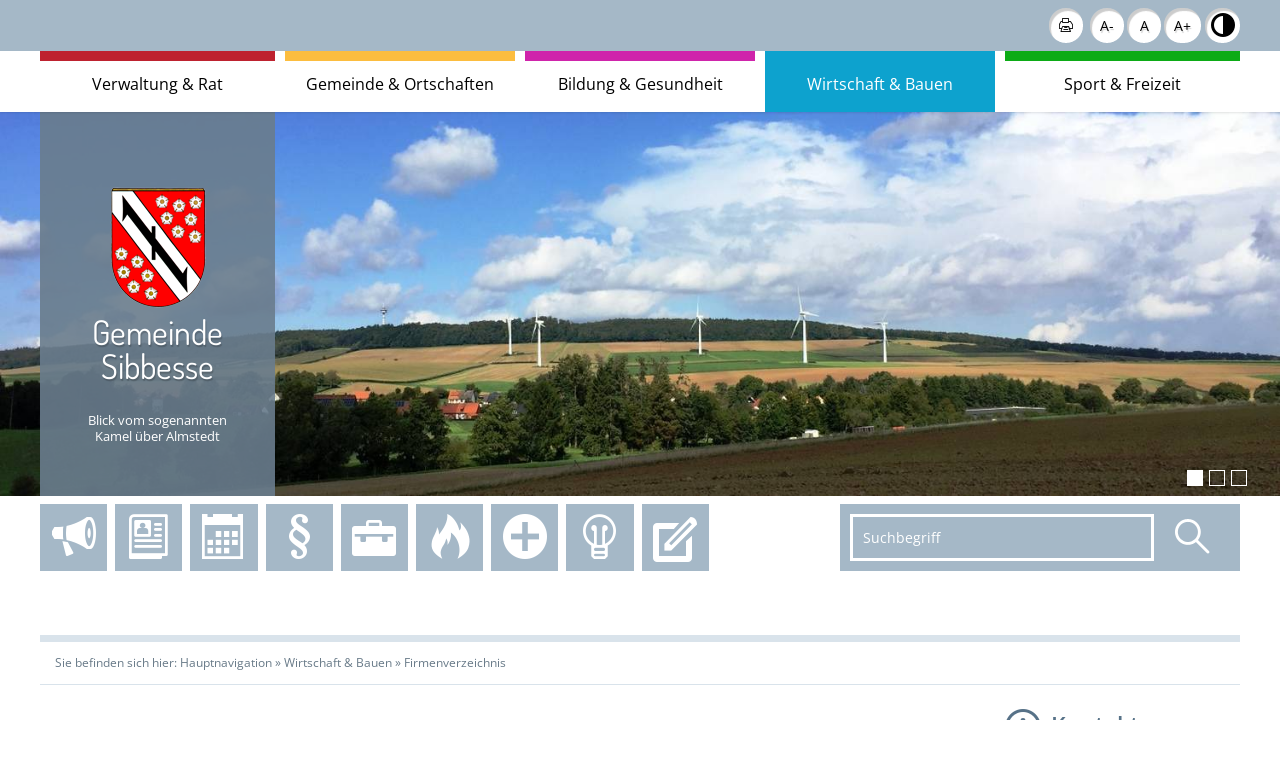

--- FILE ---
content_type: text/html; charset=UTF-8
request_url: https://www.sibbesse.de/de/firmen.html?letter=L&accessibility%5Bfontsize%5D=1&accessibility%5Bmonochrome%5D=black_white
body_size: 15550
content:
<!DOCTYPE html>
    <html lang="de" >
    <head>
        <base href="https://www.sibbesse.de/" />
<meta http-equiv="Content-Type" content="text/html; charset=UTF-8" />
<title>Liebmann-Handwerksleistungen</title>
<meta name="generator" content="GeoCMS Version:5.50.03 brain-SCC GmbH (c) 2025" />
<meta name="keywords" content="Firmenverzeichnis" />
<meta name="robots" content="index, follow" />
<meta name="gc::title" content="Liebmann-Handwerksleistungen" />
<meta property="gc:contenttype" content="address" />
<meta property="gc:modified" content="2017-08-31T14:59:42+02:00" />
<link  rel="stylesheet" type="text/css" href="https://www.sibbesse.de/res/modules/page/templates/master.css?v=v5.50.03"  />
<link  rel="stylesheet" type="text/css" href="https://www.sibbesse.de/res/jquery/css/jquery-ui.min.css?v=v5.50.03"  />
<link  rel="stylesheet" type="text/css" href="https://www.sibbesse.de/res/jquery/css/jquery-ui-brain.css?v=v5.50.03"  />
<link  rel="stylesheet" type="text/css" href="https://www.sibbesse.de/res/icomoon/icomoon.css?v=v5.50.03"  />
<link  rel="stylesheet" type="text/css" href="https://www.sibbesse.de/res/vendor/bootstrap/4.6.0/css/bootstrap-cms.css?v=v5.50.03"  />
<link  rel="stylesheet" type="text/css" href="https://www.sibbesse.de/res/vendor/bootstrap/xcontrols/xcontrols_bootstrap4_frontend.css?v=v5.50.03"  />
<link  rel="stylesheet" type="text/css" href="https://www.sibbesse.de/res/lindua/lindua.css?v=v5.50.03"  />
<link  rel="stylesheet" type="text/css" href="https://www.sibbesse.de/res/vendor/bootstrap/icons/font/bootstrap-icons.css?v=v5.50.03"  />
<link  rel="stylesheet" type="text/css" href="https://www.sibbesse.de/res/modules/gcaddress/templates/index.css?v=v5.50.03"  />
<link  rel="stylesheet" type="text/css" href="https://www.sibbesse.de/res/modules/gallery/templates/index.css?v=v5.50.03"  />
<link  rel="stylesheet" type="text/css" href="https://www.sibbesse.de/res/modules/gcauth/templates/index.css?v=v5.50.03"  />
<link  rel="stylesheet" type="text/css" href="https://www.sibbesse.de/res/modules/clickpath/templates/index.css?v=v5.50.03"  />
<link  rel="stylesheet" type="text/css" href="https://www.sibbesse.de/modules/menu/templates/menu.css?v=v5.50.03"  />
<link  rel="stylesheet" type="text/css" href="https://www.sibbesse.de/res/modules/map/templates/map.css?v=v5.50.03"  />
<link  rel="stylesheet" type="text/css" href="https://www.sibbesse.de/res/modules/gccookiemessage/templates/index.css?v=v5.50.03"  />
<link  rel="stylesheet" type="text/css" href="https://www.sibbesse.de/res/modules/gccontact/templates/index.css?v=v5.50.03"  />
<link  rel="stylesheet" type="text/css" href="https://www.sibbesse.de/res/modules/gcfreecontent/templates/index.css?v=v5.50.03"  />
<link  rel="stylesheet" type="text/css" href="https://www.sibbesse.de/res/js/jquery/gc-frontend-widget/css/jquery.gcfewidget.css?v=v5.50.03"  />
<link  rel="stylesheet" type="text/css" href="https://www.sibbesse.de/res/js/jquery/gc-ios-switch/css/jquery.gciosswitch.css?v=v5.50.03"  />
<link  rel="stylesheet" type="text/css" href="https://www.sibbesse.de/res/js/jquery/jquery-lightbox/css/jquery.lightbox-0.5.css?v=v5.50.03"  />
<link  rel="stylesheet" type="text/css" href="https://www.sibbesse.de/res/js/jquery/jquery-select2/dist/css/select2.css?v=v5.50.03"  />
<link  rel="stylesheet" type="text/css" href="https://www.sibbesse.de/res/modules/geocode/templates/geocoder.css?v=v5.50.03"  />
<link  rel="stylesheet" type="text/css" href="https://www.sibbesse.de/res/js/jquery/jquery.bxslider/jquery.bxslider.css?v=v5.50.03"  />
<link  rel="stylesheet" type="text/css" href="https://www.sibbesse.de//modules/accessibility/templates/css/index.css?v=v5.50.03"  />
<link  rel="stylesheet" type="text/css" href="https://www.sibbesse.de/res/js/jquery/jquery-qtip/jquery.qtip.min.css?v=v5.50.03"  />
<link  rel="stylesheet" type="text/css" href="https://www.sibbesse.de/modules/page/templates/css/screen.css?v=v5.50.03"  />
<script  src="https://www.sibbesse.de/res/jquery/js/jquery.min.js?v=v5.50.03"></script>
<script defer src="https://www.sibbesse.de/res/jquery/js/jquery-ui.min.js?v=v5.50.03"></script>
<script defer src="https://www.sibbesse.de/res/js/jquery/jquery-ui-touch-punch/jquery.ui.touch-punch.min.js?v=v5.50.03"></script>
<script defer src="https://www.sibbesse.de/res/vendor/bootstrap/plugin/js/popper.min.js?v=v5.50.03"></script>
<script defer src="https://www.sibbesse.de/res/vendor/bootstrap/4.6.0/js/bootstrap.min.js?v=v5.50.03"></script>
<script  src="https://www.sibbesse.de/res/js/gclocalstorage/gcLocalStorage.js?v=v5.50.03"></script>
<script  src="https://www.sibbesse.de/res/js/json.js?v=v5.50.03"></script>
<script  src="https://www.sibbesse.de/res/js/gc.js?v=v5.50.03"></script>
<script  src="https://www.sibbesse.de/res/js/xc.js?v=v5.50.03"></script>
<script  src="https://www.sibbesse.de/res/js/gc.js?v=v5.50.03"></script>
<script  src="https://www.sibbesse.de/res/js/openlayers/OpenLayers.js?v=v5.50.03"></script>
<script  src="https://www.sibbesse.de/res/js/openlayers/GCOpenLayers.js?v=v5.50.03"></script>
<script  src="https://www.sibbesse.de/res/js/openlayers/gc/controls/session_viewport.js?v=v5.50.03"></script>
<script  src="https://www.sibbesse.de/res/js/openlayers/FeaturePopups.js?v=v5.50.03"></script>
<script  src="https://www.sibbesse.de/res/js/openlayers/Lang/de.js?v=v5.50.03"></script>
<script  src="https://www.sibbesse.de/res/modules/geocode/res/geocoder.js?v=v5.50.03"></script>
<script  src="https://www.sibbesse.de/res/modules/geocode/res/geocoder_instance.js?v=v5.50.03"></script>
<script  src="https://www.sibbesse.de/res/js/openlayers/OpenStreetMap.js?v=v5.50.03"></script>
<script defer src="https://www.sibbesse.de/res/vendor/bootstrap/plugin/js/responsive-tabs.js?v=v5.50.03"></script>
<script defer src="https://www.sibbesse.de/res/js/bootstrap/bootstrap-modaldialog/bootstrap.modaldialog.min.js?v=v5.50.03"></script>
<script defer src="https://www.sibbesse.de/res/vendor/bootstrap/plugin/bootstrap-autocomplete/dist/latest/bootstrap-autocomplete.js?v=v5.50.03"></script>
<script defer src="https://www.sibbesse.de/res/js/jquery/bootstrap-maxlength/src/bootstrap-maxlength.js?v=v5.50.03"></script>
<script  src="https://www.sibbesse.de/res/js/jquery/gc-frontend-widget/js/jquery.gcfewidget.js?v=v5.50.03"></script>
<script  src="https://www.sibbesse.de/res/js/jquery/gc-ios-switch/js/jquery.gciosswitch.js?v=v5.50.03"></script>
<script  src="https://www.sibbesse.de/res/js/jquery/jquery-qtip/jquery.qtip.min.js?v=v5.50.03"></script>
<script  src="https://www.sibbesse.de/res/modules/gcauth/templates/gcauth.js?v=v5.50.03"></script>
<script  src="https://www.sibbesse.de/res/js/jquery/jquery-lightbox/js/jquery.lightbox-0.5.js?v=v5.50.03"></script>
<script defer src="https://www.sibbesse.de/res/js/jquery/jquery-select2/dist/js/select2.min.js?v=v5.50.03"></script>
<script defer src="https://www.sibbesse.de/res/js/jquery/jquery-select2/dist/js/i18n/de.js?v=v5.50.03"></script>
<script  src="https://www.sibbesse.de/res/js/jquery/jquery.bxslider/jquery.bxslider.min.js?v=v5.50.03"></script>
<script  src="https://www.sibbesse.de/res/js/jquery/jquery-unveil/jquery.unveil.js?v=v5.50.03"></script>
<script  src="https://www.sibbesse.de/res/modules/accessibility/templates/js/accessibility.js?v=v5.50.03"></script>
<script  >
var GeoCMSMultiObject = {};
/* +++++++++++++++++++++++++++++++++++++ */
window.GeoCMSLocalStorage      = new gcLocalStorage('sibbesse',false); /* Wrapper für localStorage */
window.GeoCMSSessionStorage    = new gcLocalStorage('sibbesse',true);  /* Wrapper für sessionStorage */
/* +++++++++++++++++++++++++++++++++++++ */

document.addEventListener('keyup',XControls.Core.closePopupWithEscape);
(
	function()
	{
		if(typeof GeoCMS.ModuleFeature.Manager != 'undefined')
		{
			var feature;
			feature = new GeoCMS.ModuleFeature.Feature(new GeoCMS.ModuleFeature.Geom(1096735.8496696, 6810532.6840359, "EPSG:900913"), "Liebmann-Handwerksleistungen");
			GeoCMS.ModuleFeature.Manager.addFeature(feature.setID("https:\/\/www.sibbesse.de\/de\/mod\/1,32,1222\/ajax\/1\/tooltip\/?gcaddress[view]=Html&con=3484,1222&info=info_html").setDescription("<div class=\"gcaddress-featuere-image\"><img src=\"https:\/\/www.sibbesse.de\/de\/datei\/zuschneiden\/100x100\/id\/4217,1222\/sibbesse_placeholder2_trans.png\" alt=\"\" width=\"100\" height=\"100\" \/><\/div>").setIcon("https:\/\/www.sibbesse.de\/res\/images\/geo\/brainmarker_blue.png").setIconDimension(32, 32, -16, -32).setType('point').setUrl("\/de\/firmen\/3484,1222,1.html").setUrlTarget("_self"), ["articlemap"]);
		}
	}
)();


if (typeof GeoCMSMultiObject["olContainer"] === "undefined") {
    GeoCMSMultiObject["olContainer"] = [];
}
GeoCMSMultiObject["olContainer"].push({"unique_id":"1b357f6674a7637c48d7c3127815bacc","id":"https:\/\/www.sibbesse.de\/de\/mod\/1,32,1222\/ajax\/1\/tooltip\/?gcaddress[view]=Html&con=3484,1222&info=info_html","title":"Liebmann-Handwerksleistungen","desc":"<div class=\"gcaddress-featuere-image\"><img src=\"https:\/\/www.sibbesse.de\/de\/datei\/zuschneiden\/100x100\/id\/4217,1222\/sibbesse_placeholder2_trans.png\" alt=\"\" width=\"100\" height=\"100\" \/><\/div>","url":"\/de\/firmen\/3484,1222,1.html","url_target":"_self","info_url":"","style":null,"crs":"EPSG:900913","geometry_type":"point","type":"standard_punkt","coords":[1096735.849669587,6810532.6840359],"icon":"https:\/\/www.sibbesse.de\/res\/images\/geo\/brainmarker_blue.png"});
function outputCurrentValue(id,prefix,postfix)
{
    if (typeof prefix === "undefined")
    {
        prefix = ': ';
    }
        if (typeof postfix === "undefined")
    {
        postfix = '';
    }
    const out =  document.querySelector('#' + id + '_output'); 
    const el  =  document.querySelector('#' + id); 
    if (out && el)
    {
        out.textContent = prefix + el.value + postfix;   
    }
   
}
function initFieldsetFolding(id, id_extension, defaultState)
{
    let head    =  jQuery('#' + id + '_collapse');
    let content =  jQuery('#' + id);
    let key     = id + '_' + (id_extension ? id_extension : 'folding_state');
    
    if (window.GeoCMSSessionStorage.getItem('folding::' + key, defaultState)) {
        head.removeClass('collapsed').attr('aria-expanded', true);
        content.addClass('show');
    } else {
        head.addClass('collapsed').attr('aria-expanded', false);
        content.removeClass('show');
    }
    content.on('shown.bs.collapse', function () {
        window.GeoCMSSessionStorage.setItem('folding::' + key,1);
    });
    content.on('hidden.bs.collapse', function () {
        window.GeoCMSSessionStorage.setItem('folding::' + key,0);
    });
}
GeoCMS.Core.baseUrl='https://www.sibbesse.de/';

jQuery.noConflict();			jQuery(function() {
				jQuery('.check_max_length').maxlength({
				    alwaysShow: true,
				    //threshold: 10,
				    warningClass: "badge bg-success",
				    limitReachedClass: "badge badge-danger",
				    placement: 'top'
				    //message: 'used %charsTyped% of %charsTotal% chars.'
				});
			});jQuery(function() {
					jQuery('a#anmelden').gcauth({"selector":"a#anmelden","redirect_admin":"https:\/\/www.sibbesse.de\/admin\/","autoopen":0,"privacy_statement":0,"url_remind_privacy":"","auth_type":"plain","redirect_self":"https:\/\/www.sibbesse.de\/de\/firmen.html?letter=L&accessibility[fontsize]=1&accessibility[monochrome]=black_white","title":"Anmeldung","title_initial":"Initialpasswort bitte \u00e4ndern","title_expired":"Ihr Passwort ist abgelaufen","btnTitle":"Anmelden","action":"login","url":"https:\/\/www.sibbesse.de\/de\/mod\/3,2,1222\/ajax\/loadForm\/?","noclose":0,"url_password_expired":"https:\/\/www.sibbesse.de\/de\/mod\/3,2,1222\/ajax\/loadPasswordExpired\/?","url_password_change_initial":"https:\/\/www.sibbesse.de\/de\/mod\/3,2,1222\/ajax\/loadPasswordChangeInitial\/?","bootstrap":0});
				});
function openWizardDialog(element_id, reference, wizardname) {
	var url = 'https://www.sibbesse.de/admin/page/ajax/GetWizard/?wizard=__WIZ__&uhash=hKBLzJ2NsUaplqQdijtFYDT4v5IeVPWMxkc780Aw&input_id=__ID__'.replace('__WIZ__',wizardname).replace('__ID__',element_id);
	return BtpDialogClass.invokeOnClick(reference,url);
}
(function($){ $(function(){
jQuery('.gcaddress-singleview-image-zoom').lightBox({"overlayBgColor":"#000","overlayOpacity":0.6,"imageLoading":"res\/js\/jquery\/jquery-lightbox\/images\/lightbox-ico-loading.gif","imageBlank":"res\/js\/jquery\/jquery-lightbox\/images\/lightbox-blank.gif","imageBtnClose":"res\/js\/jquery\/jquery-lightbox\/images\/de\/lightbox-btn-close.gif","imageBtnPrev":"res\/js\/jquery\/jquery-lightbox\/images\/de\/lightbox-btn-prev.gif","imageBtnNext":"res\/js\/jquery\/jquery-lightbox\/images\/de\/lightbox-btn-next.gif","containerResizeSpeed":350,"txtImage":"Bild","txtOf":"von"});
}); })(jQuery);
(function($){ $(function(){
jQuery('#1222_67_1_de .gallery-1222_67_1_de-link').lightBox({"overlayBgColor":"#000","overlayOpacity":0.6,"imageLoading":"res\/js\/jquery\/jquery-lightbox\/images\/lightbox-ico-loading.gif","imageBlank":"res\/js\/jquery\/jquery-lightbox\/images\/lightbox-blank.gif","imageBtnClose":"res\/js\/jquery\/jquery-lightbox\/images\/de\/lightbox-btn-close.gif","imageBtnPrev":"res\/js\/jquery\/jquery-lightbox\/images\/de\/lightbox-btn-prev.gif","imageBtnNext":"res\/js\/jquery\/jquery-lightbox\/images\/de\/lightbox-btn-next.gif","containerResizeSpeed":350,"txtImage":"Bild","txtOf":"von"});
}); })(jQuery);
if(typeof jQuery != 'undefined'){
			jQuery(function(){
				var gc_accessibility = new GCAccessibility({"selector":"#gc_accessibility_id","store":1,"fontsize":1,"fontsize_target":"html","variations":5,"current":1,"fontsizes":{"normal":"100","m1":"90","m2":"80","m3":"70","p1":"110","p2":"120","p3":"130"},"monochrome":1,"monochrome_target":"html"});
				gc_accessibility.init();
			});
		}
</script>

<link rel="canonical" href="https://www.sibbesse.de/de/firmen/3484,1222,de,1.html" />

        <!-- common_header -->
<meta name="viewport" content="width=device-width, initial-scale=1.0, maximum-scale=1.0, user-scalable=no">
<meta http-equiv="X-UA-Compatible" content="IE=edge">

<!--[if lt IE 9]>
<script src="res/js/html5shiv/html5shiv.js"></script>
<![endif]-->

<script src="modules/page/templates/js/modernizr.min.js"></script>
<link rel="shortcut icon" href="modules/page/templates/favicon.ico" />
<link rel="icon" href="modules/page/templates/favicon.ico" type="image/gif" />
    </head>
    <body id="page-body" class="theme_ color_ twocolright">
    <a id="totop"></a>
    
    <header id="page-header" class="ym-noprint noprint">
        <div class="ym-wrapper">
            <div class="ym-wbox">
                <div class="ym-grid">
                    <!--div class="ym-gl ym-g60 header-title-container">
                        <a href="./de/" title="Gemeinde Sibbesse" target="_self" class="header_title_link">
                            <span class="header_title_content">Gemeinde Sibbesse</span>
                            <span class="header_subtitle_content"></span>
                        </a>
                    </div-->
                    <div class="ym-gr ym-g40">
                        <div class="header-tools">

                            
                                <div class="tools-barriere">
                                    <a href="javascript:window.print()" class="print-link"><i class="icon-printer"></i><span>Seite drucken</span></a>
                                    <div id="gc_accessibility_id" class="gc_accessibility" data-gc-search="false">



<div class="accessibility-group fontsize"><a href="/de/32,1222.html?letter=L&accessibility%5Bfontsize%5D=0&accessibility%5Bmonochrome%5D=black_white" data-value="0" data-type="minus" data-gc-profiler="false" class="fontsize-controllers button">A-</a><a href="/de/32,1222.html?letter=L&accessibility%5Bfontsize%5D=0&accessibility%5Bmonochrome%5D=black_white" data-value="0" data-type="reset" data-gc-profiler="false" class="fontsize-controllers button">A</a><a href="/de/32,1222.html?letter=L&accessibility%5Bfontsize%5D=2&accessibility%5Bmonochrome%5D=black_white" data-value="2" data-type="plus" data-gc-profiler="false" class="fontsize-controllers button active">A+</a></div>


<div class="accessibility-group monochrome"><a href="/de/32,1222.html?letter=L&accessibility%5Bfontsize%5D=1&accessibility%5Bmonochrome%5D=rgb" data-value="rgb" data-type="mono" data-gc-profiler="false" class="monochrome-controllers button">Farbe</a><a href="/de/32,1222.html?letter=L&accessibility%5Bfontsize%5D=1&accessibility%5Bmonochrome%5D=black_white" data-value="black_white" data-type="mono" data-gc-profiler="false" class="monochrome-controllers button inactive">S/W</a></div>


</div>
                                </div>
                            

                            <!--div class="ym-grid">
                                <div class="ym-gl ym-g90">
                                    
                                </div>
                                <div class="ym-gl ym-g10">
                                    
                                </div>
                            </div-->

                        </div>
                    </div>
                </div>
                <div class="clearline"></div>
            </div>
        </div>
        
            <div class="header-nav">
                <div class="ym-wrapper">
                    
                        
<nav id="gc-menu-topnav" class="gc-menu gc-menu-topnav" data-gc-search="false">
	
<ol class="gc-menu-ol">
   <li class="gc-menu-li gc-menu-li-0 SUBCLOSE rot"> <!---->  <a  href="/de/verwaltung-rat.html" class="gc-menu-link gc-menu-link-0 status- rot"  title="Verwaltung und Rat" > Verwaltung & Rat </a>  
<ol class="gc-menu-ol">
   <li class="gc-menu-li gc-menu-li-1 SUBCLOSE "> <!---->  <a  href="/de/rathaus.html" class="gc-menu-link gc-menu-link-1 status- "  title="Rathaus" > Rathaus </a>  
<ol class="gc-menu-ol">
   <li class="gc-menu-li gc-menu-li-2 NO "> <!---->  <a  href="/de/buergermeister.html" class="gc-menu-link gc-menu-link-2 status- "  title="Bürgermeister" > Bürgermeister </a>  </li>  <li class="gc-menu-li gc-menu-li-2 NO "> <!---->  <a  href="/de/fachbereichI.html" class="gc-menu-link gc-menu-link-2 status- "  title="Fachbereich I" > Fachbereich I </a>  </li>  <li class="gc-menu-li gc-menu-li-2 NO "> <!---->  <a  href="/de/fachbereichII.html" class="gc-menu-link gc-menu-link-2 status- "  title="Fachbereich II" > Fachbereich II </a>  </li>  <li class="gc-menu-li gc-menu-li-2 NO "> <!---->  <a  href="/de/fachbereichIII.html" class="gc-menu-link gc-menu-link-2 status- "  title="Fachbereich III" > Fachbereich III </a>  </li>  <li class="gc-menu-li gc-menu-li-2 NO "> <!---->  <a  href="/de/fachbereichIV.html" class="gc-menu-link gc-menu-link-2 status- "  title="Fachbereich IV" > Fachbereich IV </a>  </li>  <li class="gc-menu-li gc-menu-li-2 NO "> <!---->  <a  href="/de/fachbereichV.html" class="gc-menu-link gc-menu-link-2 status- "  title="Fachbereich V" > Fachbereich V </a>  </li> 
</ol>
  </li>  <li class="gc-menu-li gc-menu-li-1 NO "> <!---->  <a  href="/de/telefon.html" class="gc-menu-link gc-menu-link-1 status- "  title="Telefon-Verzeichnis" > Telefon-Verzeichnis </a>  </li>  <li class="gc-menu-li gc-menu-li-1 NO "> <!---->  <a  href="/de/gleichstellungsstelle.html" class="gc-menu-link gc-menu-link-1 status- "  title="Gleichstellungsstelle" > Gleichstellungsstelle </a>  </li>  <li class="gc-menu-li gc-menu-li-1 NO "> <!---->  <a  href="/de/formularpool.html" class="gc-menu-link gc-menu-link-1 status- "  title="Formularpool" > Formularpool </a>  </li>  <li class="gc-menu-li gc-menu-li-1 NO "> <!---->  <a  href="/de/aktuelles.html" class="gc-menu-link gc-menu-link-1 status- "  title="Aktuelles" > Aktuelles </a>  </li>  <li class="gc-menu-li gc-menu-li-1 NO "> <!---->  <a  href="/de/buergerservice.html" class="gc-menu-link gc-menu-link-1 status- "  title="Was erledige ich wo?" > Was erledige ich wo? </a>  </li>  <li class="gc-menu-li gc-menu-li-1 NO "> <!---->  <a  href="/de/ortsrecht.html" class="gc-menu-link gc-menu-link-1 status- "  title="Ortsrecht" > Ortsrecht </a>  </li>  <li class="gc-menu-li gc-menu-li-1 NO "> <!---->  <a  href="/de/schiedswesen-1574421224.html" class="gc-menu-link gc-menu-link-1 status- "  title="Schiedswesen" > Schiedswesen </a>  </li>  <li class="gc-menu-li gc-menu-li-1 NO "> <!---->  <a  href="/de/stellen-angebote.html" class="gc-menu-link gc-menu-link-1 status- "  title="Stellenangebote" > Stellenangebote </a>  </li>  <li class="gc-menu-li gc-menu-li-1 SUBCLOSE "> <!---->  <a  href="/de/wahlen.html" class="gc-menu-link gc-menu-link-1 status- "  title="Wahlen" > Wahlen </a>  
<ol class="gc-menu-ol">
   <li class="gc-menu-li gc-menu-li-2 NO "> <!---->  <a  href="/de/bundestagswahl-2025.html" class="gc-menu-link gc-menu-link-2 status- "  title="Bundestagswahl 2025" > Bundestagswahl 2025 </a>  </li>  <li class="gc-menu-li gc-menu-li-2 NO "> <!---->  <a  href="/de/europa2024.html" class="gc-menu-link gc-menu-link-2 status- "  title="Europawahl 2024" > Europawahl 2024 </a>  </li>  <li class="gc-menu-li gc-menu-li-2 NO "> <!---->  <a  href="/de/landtagswahl-2022.html" class="gc-menu-link gc-menu-link-2 status- "  title="Landtagswahl 2022" > Landtagswahl 2022 </a>  </li>  <li class="gc-menu-li gc-menu-li-2 NO "> <!---->  <a  href="/de/kommunalwahl-2021.html" class="gc-menu-link gc-menu-link-2 status- "  title="Kommunalwahl 2021" > Kommunalwahl 2021 </a>  </li> 
</ol>
  </li>  <li class="gc-menu-li gc-menu-li-1 SUBCLOSE "> <!---->  <a  href="https://sibbesse.ris.itebo.de/bi" class="gc-menu-link gc-menu-link-1 status- " target="_blank" title="Politik" > Politik </a>  
<ol class="gc-menu-ol">
   <li class="gc-menu-li gc-menu-li-2 NO "> <!---->  <a  href="https://sibbesse.ris.itebo.de/bi" class="gc-menu-link gc-menu-link-2 status- " target="_blank" title="Bürgerinformationssystem" > Bürgerinformationssystem </a>  </li>  <li class="gc-menu-li gc-menu-li-2 NO "> <!---->  <a  href="https://sibbesse.ris.itebo.de/ri" class="gc-menu-link gc-menu-link-2 status- " target="_blank" title="Ratsinformationssystem" > Ratsinformationssystem </a>  </li> 
</ol>
  </li>  <li class="gc-menu-li gc-menu-li-1 NO "> <!---->  <a  href="/de/kommunale-neuordung.html" class="gc-menu-link gc-menu-link-1 status- "  title="Kommunale Neuordnung - Möglicher Beitritt zur Samtgemeinde Leinebergland" > Kommunale Neuordnung - Möglicher Beitritt zur Samtgemeinde Leinebergland </a>  </li> 
</ol>
  </li>  <li class="gc-menu-li gc-menu-li-0 SUBCLOSE gelb"> <!---->  <a  href="/de/gemeinde-ortschaften.html" class="gc-menu-link gc-menu-link-0 status- gelb"  title="Gemeinde und Ortschaften" > Gemeinde & Ortschaften </a>  
<ol class="gc-menu-ol">
   <li class="gc-menu-li gc-menu-li-1 NO "> <!---->  <a  href="/de/willkommen.html" class="gc-menu-link gc-menu-link-1 status- "  title="Willkommen!" > Willkommen! </a>  </li>  <li class="gc-menu-li gc-menu-li-1 NO "> <!---->  <a  href="/de/ot-adenstedt.html" class="gc-menu-link gc-menu-link-1 status- "  title="Ortschaft Adenstedt" > Ortschaft Adenstedt </a>  </li>  <li class="gc-menu-li gc-menu-li-1 NO "> <!---->  <a  href="/de/ot-almstedt.html" class="gc-menu-link gc-menu-link-1 status- "  title="Ortschaft Almstedt" > Ortschaft Almstedt </a>  </li>  <li class="gc-menu-li gc-menu-li-1 NO "> <!---->  <a  href="/de/ot-eberholzen.html" class="gc-menu-link gc-menu-link-1 status- "  title="Ortschaft Eberholzen" > Ortschaft Eberholzen </a>  </li>  <li class="gc-menu-li gc-menu-li-1 SUBCLOSE "> <!---->  <a  href="/de/ot-sibbesse.html" class="gc-menu-link gc-menu-link-1 status- "  title="Ortschaft Sibbesse" > Ortschaft Sibbesse </a>  
<ol class="gc-menu-ol">
   <li class="gc-menu-li gc-menu-li-2 NO "> <!---->  <a  href="/de/dorfregion-despetal.html" class="gc-menu-link gc-menu-link-2 status- "  title="Dorfregion Despetal" > Dorfregion Despetal </a>  </li>  <li class="gc-menu-li gc-menu-li-2 NO "> <!---->  <a  href="/de/fahne-ortschaft-sibbesse.html" class="gc-menu-link gc-menu-link-2 status- "  title="Fahne Ortschaft Sibbesse" > Fahne Ortschaft Sibbesse </a>  </li>  <li class="gc-menu-li gc-menu-li-2 NO "> <!---->  <a  href="/de/1025-jahre-sibbesse.html" class="gc-menu-link gc-menu-link-2 status- "  title="1025 Jahre Sibbesse" > 1025 Jahre Sibbesse </a>  </li>  <li class="gc-menu-li gc-menu-li-2 NO "> <!---->  <a  href="/de/dorfrundgang-sibbesse.html" class="gc-menu-link gc-menu-link-2 status- "  title="Dorfrundgang Sibbesse" > Dorfrundgang Sibbesse </a>  </li> 
</ol>
  </li>  <li class="gc-menu-li gc-menu-li-1 NO "> <!---->  <a  href="/de/ot-westfeld.html" class="gc-menu-link gc-menu-link-1 status- "  title="Ortschaft Westfeld" > Ortschaft Westfeld </a>  </li>  <li class="gc-menu-li gc-menu-li-1 NO "> <!---->  <a  href="/de/gemeinde.html" class="gc-menu-link gc-menu-link-1 status- "  title="Gemeinde Sibbesse" > Gemeinde Sibbesse </a>  </li>  <li class="gc-menu-li gc-menu-li-1 NO "> <!---->  <a  href="/de/heimatpflege.html" class="gc-menu-link gc-menu-link-1 status- "  title="Heimatpflege" > Heimatpflege </a>  </li> 
</ol>
  </li>  <li class="gc-menu-li gc-menu-li-0 SUBCLOSE rosa"> <!---->  <a  href="/de/bildung_gesundheit.html" class="gc-menu-link gc-menu-link-0 status- rosa"  title="Bildung und Gesundheit" > Bildung & Gesundheit </a>  
<ol class="gc-menu-ol">
   <li class="gc-menu-li gc-menu-li-1 NO "> <!---->  <a  href="/de/schulen.html" class="gc-menu-link gc-menu-link-1 status- "  title="Schulen" > Schulen </a>  </li>  <li class="gc-menu-li gc-menu-li-1 NO "> <!---->  <a  href="/de/kindertagesstaetten.html" class="gc-menu-link gc-menu-link-1 status- "  title="Kindertagesstätten" > Kindertagesstätten </a>  </li>  <li class="gc-menu-li gc-menu-li-1 NO "> <!---->  <a  href="https://lkhi.betreuungsboerse.net/index.php?sid=81m5v54gm5bs4u2o8jeeb4rtj0cuqo1s&m=1&hid=91" class="gc-menu-link gc-menu-link-1 status- " target="_blank" title="Kindertagespflege - Betreuungsbörse" > Kindertagespflege - Betreuungsbörse </a>  </li>  <li class="gc-menu-li gc-menu-li-1 NO "> <!---->  <a  href="https://www.vhs-hildesheim.de/" class="gc-menu-link gc-menu-link-1 status- " target="_blank" title="Volkshochschule Hildesheim" > Volkshochschule Hildesheim </a>  </li>  <li class="gc-menu-li gc-menu-li-1 NO "> <!---->  <a  href="/de/seniorenberatungsnetz.html" class="gc-menu-link gc-menu-link-1 status- "  title="Senioren-Beratungsnetz" > Senioren-Beratungsnetz </a>  </li>  <li class="gc-menu-li gc-menu-li-1 NO "> <!---->  <a  href="/de/aerzte.html" class="gc-menu-link gc-menu-link-1 status- "  title="Ärzte" > Ärzte </a>  </li>  <li class="gc-menu-li gc-menu-li-1 NO "> <!---->  <a  href="/de/gesundheitswesen.html" class="gc-menu-link gc-menu-link-1 status- "  title="Gesundheitswesen" > Gesundheitswesen </a>  </li>  <li class="gc-menu-li gc-menu-li-1 NO "> <!---->  <a  href="/de/Defibrillatoren.html" class="gc-menu-link gc-menu-link-1 status- "  title="Defibrillatoren" > Defibrillatoren </a>  </li> 
</ol>
  </li>  <li class="gc-menu-li gc-menu-li-0 SUBACT turkis"> <!--1-->  <a  href="/de/wirtschaft_bauen.html" class="gc-menu-link gc-menu-link-0 status-1 turkis"  title="Wirtschaft und Bauen" > Wirtschaft & Bauen </a>  
<ol class="gc-menu-ol">
   <li class="gc-menu-li gc-menu-li-1 SUBCLOSE "> <!---->  <a  href="/de/bauleitplanung.html" class="gc-menu-link gc-menu-link-1 status- "  title="Bauleitplanung" > Bauleitplanung </a>  
<ol class="gc-menu-ol">
   <li class="gc-menu-li gc-menu-li-2 NO "> <!---->  <a  href="/de/uebersicht-der-rechtskraeftigen-bebauungsplaene.html" class="gc-menu-link gc-menu-link-2 status- "  title="Bebauungspläne" > Bebauungspläne </a>  </li>  <li class="gc-menu-li gc-menu-li-2 NO "> <!---->  <a  href="/de/laufende-verfahren.html" class="gc-menu-link gc-menu-link-2 status- "  title="Laufende Verfahren" > Laufende Verfahren </a>  </li> 
</ol>
  </li>  <li class="gc-menu-li gc-menu-li-1 SUBCLOSE "> <!---->  <a  href="/de/baugebiete.html" class="gc-menu-link gc-menu-link-1 status- "  title="Baugebiete" > Baugebiete </a>  
<ol class="gc-menu-ol">
   <li class="gc-menu-li gc-menu-li-2 NO "> <!---->  <a  href="/de/adenstedt_baugebiete.html" class="gc-menu-link gc-menu-link-2 status- "  title="Adenstedt" > Adenstedt </a>  </li>  <li class="gc-menu-li gc-menu-li-2 NO "> <!---->  <a  href="/de/almstedt_baugebiete.html" class="gc-menu-link gc-menu-link-2 status- "  title="Almstedt" > Almstedt </a>  </li>  <li class="gc-menu-li gc-menu-li-2 NO "> <!---->  <a  href="/de/eberholen_baugebiete.html" class="gc-menu-link gc-menu-link-2 status- "  title="Eberholzen" > Eberholzen </a>  </li>  <li class="gc-menu-li gc-menu-li-2 NO "> <!---->  <a  href="/de/sibbesse_baugebiete.html" class="gc-menu-link gc-menu-link-2 status- "  title="Sibbesse" > Sibbesse </a>  </li>  <li class="gc-menu-li gc-menu-li-2 NO "> <!---->  <a  href="/de/westfeld_baugebiete.html" class="gc-menu-link gc-menu-link-2 status- "  title="Westfeld" > Westfeld </a>  </li> 
</ol>
  </li>  <li class="gc-menu-li gc-menu-li-1 SUBCLOSE "> <!---->  <a  href="/de/auftragsvergaben-1585056619.html" class="gc-menu-link gc-menu-link-1 status- "  title="Auftragsvergaben" > Auftragsvergaben </a>  
<ol class="gc-menu-ol">
   <li class="gc-menu-li gc-menu-li-2 NO "> <!---->  <a  href="/de/neue-seite.html" class="gc-menu-link gc-menu-link-2 status- "  title="Ausschreibungen" > Ausschreibungen </a>  </li>  <li class="gc-menu-li gc-menu-li-2 NO "> <!---->  <a  href="/de/exposttransparenz.html" class="gc-menu-link gc-menu-link-2 status- "  title="Ex-Post-Transparenz" > Ex-Post-Transparenz </a>  </li> 
</ol>
  </li>  <li class="gc-menu-li gc-menu-li-1 NO "> <!---->  <a  href="/de/gewerbegebiete.html" class="gc-menu-link gc-menu-link-1 status- "  title="Gewerbegebiete" > Gewerbegebiete </a>  </li>  <li class="gc-menu-li gc-menu-li-1 SUBCLOSE "> <!---->  <a  href="/de/wirtschaftsfoerderung.html" class="gc-menu-link gc-menu-link-1 status- "  title="Wirtschaftsförderung" > Wirtschaftsförderung </a>  
<ol class="gc-menu-ol">
   <li class="gc-menu-li gc-menu-li-2 NO "> <!---->  <a  href="https://www.hi-reg.de/" class="gc-menu-link gc-menu-link-2 status- " target="_blank" title="Wirtschaftsförderungsgesellschaft Hildesheim Region mbH" > HI-REG </a>  </li>  <li class="gc-menu-li gc-menu-li-2 NO "> <!---->  <a  href="https://www.nbank.de/Unternehmen/" class="gc-menu-link gc-menu-link-2 status- " target="_blank" title="Investitions- und Förderbank Niedersachsen – NBank" > NBank </a>  </li> 
</ol>
  </li>  <li class="gc-menu-li gc-menu-li-1 CURRENT "> <!--11-->  <a  href="/de/firmen.html" class="gc-menu-link gc-menu-link-1 status-1 "  title="Firmenverzeichnis" > Firmenverzeichnis </a>  </li>  <li class="gc-menu-li gc-menu-li-1 SUBCLOSE "> <!---->  <a  href="/de/region-leinebergland.html" class="gc-menu-link gc-menu-link-1 status- "  title="Region Leinebergland" > Region Leinebergland </a>  
<ol class="gc-menu-ol">
   <li class="gc-menu-li gc-menu-li-2 NO "> <!---->  <a  href="https://www.himobil.de/" class="gc-menu-link gc-menu-link-2 status- " target="_blank" title="Mobilitätszentrale" > Mobilitätszentrale </a>  </li> 
</ol>
  </li>  <li class="gc-menu-li gc-menu-li-1 NO "> <!---->  <a  href="/de/wohnungen.html" class="gc-menu-link gc-menu-link-1 status- "  title="Wohnungen" > Wohnungen </a>  </li>  <li class="gc-menu-li gc-menu-li-1 SUBCLOSE "> <!---->  <a  href="/de/klimaschutz.html" class="gc-menu-link gc-menu-link-1 status- "  title="Klimaschutz" > Klimaschutz </a>  
<ol class="gc-menu-ol">
   <li class="gc-menu-li gc-menu-li-2 NO "> <!---->  <a  href="/de/energiemonitor.html" class="gc-menu-link gc-menu-link-2 status- "  title="Energiemonitor" > Energiemonitor </a>  </li>  <li class="gc-menu-li gc-menu-li-2 NO "> <!---->  <a  href="/de/energieberichte.html" class="gc-menu-link gc-menu-link-2 status- "  title="Energieberichte" > Energieberichte </a>  </li> 
</ol>
  </li> 
</ol>
  </li>  <li class="gc-menu-li gc-menu-li-0 SUBCLOSE gruen"> <!---->  <a  href="/de/sport-freizeit.html" class="gc-menu-link gc-menu-link-0 status- gruen"  title="Sport und Freizeit" > Sport & Freizeit </a>  
<ol class="gc-menu-ol">
   <li class="gc-menu-li gc-menu-li-1 NO "> <!---->  <a  href="/de/turn_und_sportstaetten.html" class="gc-menu-link gc-menu-link-1 status- "  title="Turn- und Sportstätten" > Turn- und Sportstätten </a>  </li>  <li class="gc-menu-li gc-menu-li-1 NO "> <!---->  <a  href="/de/schwimmhalle.html" class="gc-menu-link gc-menu-link-1 status- "  title="Schwimmhalle/Sauna" > Schwimmhalle/Sauna </a>  </li>  <li class="gc-menu-li gc-menu-li-1 NO "> <!---->  <a  href="/de/jugendpslege.html" class="gc-menu-link gc-menu-link-1 status- "  title="Jugendpflege" > Jugendpflege </a>  </li>  <li class="gc-menu-li gc-menu-li-1 NO "> <!---->  <a  href="/de/dorfgemeinschaftshaeuser.html" class="gc-menu-link gc-menu-link-1 status- "  title="Dorfgemeinschaftshäuser" > Dorfgemeinschaftshäuser </a>  </li>  <li class="gc-menu-li gc-menu-li-1 NO "> <!---->  <a  href="/de/grillhuetten.html" class="gc-menu-link gc-menu-link-1 status- "  title="Grillhütten" > Grillhütten </a>  </li>  <li class="gc-menu-li gc-menu-li-1 NO "> <!---->  <a  href="/de/vereine-verbaende.html" class="gc-menu-link gc-menu-link-1 status- "  title="Vereine und Verbände" > Vereine und Verbände </a>  </li>  <li class="gc-menu-li gc-menu-li-1 NO "> <!---->  <a  href="/de/vak.html" class="gc-menu-link gc-menu-link-1 status- "  title="Veranstaltungen" > Veranstaltungen </a>  </li>  <li class="gc-menu-li gc-menu-li-1 SUBCLOSE "> <!---->  <a  href="/de/ffw.html" class="gc-menu-link gc-menu-link-1 status- "  title="Feuerwehren" > Feuerwehren </a>  
<ol class="gc-menu-ol">
   <li class="gc-menu-li gc-menu-li-2 NO "> <!---->  <a  href="/de/ortsfeuerwehr-adenstedt.html" class="gc-menu-link gc-menu-link-2 status- "  title="Ortsfeuerwehr Adenstedt" > Ortsfeuerwehr Adenstedt </a>  </li>  <li class="gc-menu-li gc-menu-li-2 NO "> <!---->  <a  href="/de/ortsfeuerwehr-almstedt.html" class="gc-menu-link gc-menu-link-2 status- "  title="Ortsfeuerwehr Almstedt" > Ortsfeuerwehr Almstedt </a>  </li>  <li class="gc-menu-li gc-menu-li-2 NO "> <!---->  <a  href="/de/ortsfeuerwehr-eberholzen.html" class="gc-menu-link gc-menu-link-2 status- "  title="Ortsfeuerwehr Eberholzen" > Ortsfeuerwehr Eberholzen </a>  </li>  <li class="gc-menu-li gc-menu-li-2 NO "> <!---->  <a  href="/de/ortsfeuerwehr-grafelde.html" class="gc-menu-link gc-menu-link-2 status- "  title="Ortsfeuerwehr Grafelde" > Ortsfeuerwehr Grafelde </a>  </li>  <li class="gc-menu-li gc-menu-li-2 NO "> <!---->  <a  href="/de/ortsfeuerwehr-hoenze.html" class="gc-menu-link gc-menu-link-2 status- "  title="Ortsfeuerwehr Hönze" > Ortsfeuerwehr Hönze </a>  </li>  <li class="gc-menu-li gc-menu-li-2 NO "> <!---->  <a  href="/de/ortsfeuerwehr-moellensen.html" class="gc-menu-link gc-menu-link-2 status- "  title="ehem. Ortsfeuerwehr Möllensen" > ehem. Ortsfeuerwehr Möllensen </a>  </li>  <li class="gc-menu-li gc-menu-li-2 NO "> <!---->  <a  href="/de/ortsfeuerwehr-petze.html" class="gc-menu-link gc-menu-link-2 status- "  title="Ortsfeuerwehr Petze" > Ortsfeuerwehr Petze </a>  </li>  <li class="gc-menu-li gc-menu-li-2 NO "> <!---->  <a  href="/de/ortsfeuerwehr-segeste.html" class="gc-menu-link gc-menu-link-2 status- "  title="Ortsfeuerwehr Segeste" > Ortsfeuerwehr Segeste </a>  </li>  <li class="gc-menu-li gc-menu-li-2 NO "> <!---->  <a  href="/de/ortsfeuerwehr-sellenstedt.html" class="gc-menu-link gc-menu-link-2 status- "  title="Ortsfeuerwehr Sellenstedt" > Ortsfeuerwehr Sellenstedt </a>  </li>  <li class="gc-menu-li gc-menu-li-2 NO "> <!---->  <a  href="/de/ortsfeuerwehr-sibbesse.html" class="gc-menu-link gc-menu-link-2 status- "  title="Ortsfeuerwehr Sibbesse" > Ortsfeuerwehr Sibbesse </a>  </li>  <li class="gc-menu-li gc-menu-li-2 NO "> <!---->  <a  href="/de/ortsfeuerwehr-westfeld.html" class="gc-menu-link gc-menu-link-2 status- "  title="Ortsfeuerwehr Westfeld" > Ortsfeuerwehr Westfeld </a>  </li>  <li class="gc-menu-li gc-menu-li-2 NO "> <!---->  <a  href="/de/ortsfeuerwehr-wrisbergholzen.html" class="gc-menu-link gc-menu-link-2 status- "  title="Ortsfeuerwehr Wrisbergholzen" > Ortsfeuerwehr Wrisbergholzen </a>  </li> 
</ol>
  </li> 
</ol>
  </li> 
</ol>

</nav>

                    
                </div>
            </div>
        
    </header>

    <div class="subheader">
        <div class="subheader-wrapper">
            <a href="./de/" title="Gemeinde Sibbesse" target="_self" class="header_title_link">
                <span class="header_wappen"></span>
                <span class="header_title_content">Gemeinde Sibbesse</span>
                <span class="header_subtitle_content"></span>
            </a>
        </div>

        
                <!-- Ausgabe: Gesamtmodul gallery/templates/index.html -->
<!--h2>gallery/templates/index.html</h2-->
<div class="gallery ">
<div class="fe-container"></div>

<!-- gallery/view/html/templates/index.html -->



<div class="gallery-picture-list">
<style>
.bxsliderid-1222_67_1_de { list-style-type: none; margin: 0; padding: 0;}
</style>

<script  >
	//var title_1222_67_1_de = ['Blick vom sogenannten Kamel über Almstedt','Erntezeit','ICE-Bahnanlagen Hannover-Würzburg'];

	jQuery.noConflict();
	jQuery(function() {
	  jQuery('.bxsliderid-1222_67_1_de').bxSlider({
	    mode: 'fade',
	    startSlide: 0,
	    randomStart: false,
	    speed: 1500,
	    captions: true,
	    adaptiveHeight: false,
	    responsive: true,
	    slideWidth: '1500px',
	    slideMargin: 0,
	    controls: false,
	    autoControls: false,
	    autoControlsCombine: true,
	    pager: true,
	    pagerType: 'full',
	    autoStart: true,
	    auto: true,
	    pause: 5000,
	    autoHover: true,
	    useCSS: true,
	    keyboardEnabled: false,
	    nextText: 'weiter',
	    prevText: 'zurück',
	    touchEnabled: false //fix for chrome
	  });
	});
</script>

<noscript>
<style>
li.bxsliderid-1222_67_1_de-row {display:none;}
li.bxsliderid-1222_67_1_de-row:first-child {display:block !important;text-align:center;}
</style>
</noscript>

<ul id="1222_67_1_de" class="bxslider bxsliderid-1222_67_1_de">
<li class="bxsliderid-1222_67_1_de-row" style="display:none"><img title="Blick vom sogenannten Kamel über Almstedt"  src="https://www.sibbesse.de/var/cache/thumb_4421_1222_1_1500_450_r4_jpeg_blick_vom_kamel_über_almstedt.jpeg" class="bxsliderid-1222_67_1_de-img" border="0"></li>
<li class="bxsliderid-1222_67_1_de-row" style="display:none"><img title="Erntezeit"  src="https://www.sibbesse.de/var/cache/thumb_4398_1222_1_1500_450_r4_jpeg_erntezeit.jpeg" class="bxsliderid-1222_67_1_de-img" border="0"></li>
<li class="bxsliderid-1222_67_1_de-row" style="display:none"><img title="ICE-Bahnanlagen Hannover-Würzburg"  src="https://www.sibbesse.de/var/cache/thumb_4281_1222_1_1500_450_r4_jpeg_ice_bahnanlagen_hannover_würzburg.jpeg" class="bxsliderid-1222_67_1_de-img" border="0"></li>
</ul>

</div>



</div>
            

    </div>

    <div class="subheader subheader-tools">
        <div class="ym-wrapper">
            <div class="ym-grid">
                <div class="ym-gl ym-g66">
                    <div class="side-panel-icons">
                        <div class="gc_gcfreemenu iconmenu modularea-__hidden view-singleview">
<div class="fe-container" data-gc-search="false"></div>

                
        	

        
        <section id="12_2_1222" class="gcfreemenu-section navstyle-standard">
            
            <div id="12_2_1222_box"
                 class="gcfreemenu-content" >

                                                                    <nav class="gcfreemenu-menublock-1 gcfreemenu-menu gcfreemenu-menu-liststyle-standard">

            <div class="iconmenu-error-msg" style="display: none;"><p><strong>Achtung</strong><br>Sie können nur bis zu drei Links auswählen.</p></div>

                        <ol class="gcfreemenu-menu-list-1 gcfreemenu-menu-list">
                                                        <li id="gcfreemenu-menu-item-link-bullhorn" class=" gcfreemenu-menu-item oddeven-0 status-0 status-in-path-0 lang-de bullhorn">
                        
                                                    <a  id="iconnav-bullhorn" class="gcfreemenu-menu-item-link status-0 status-in-path-0  lang-de bullhorn internal-link" href="/de/aktuelles-link.html" target="_self" title="Aktuelles">
                                <span class="icon-bullhorn"></span>
                                <span class="gcfreemenu-menu-item-label">Aktuelles</span>
                            </a>
                        
                        
                                            </li>
                                                        <li id="gcfreemenu-menu-item-link-magazine" class=" gcfreemenu-menu-item oddeven-1 status-0 status-in-path-0 lang-de magazine">
                        
                                                    <a  id="iconnav-magazine" class="gcfreemenu-menu-item-link status-0 status-in-path-0  lang-de magazine external-link" href="/de/amtsblatt-link.html" target="_blank" title="Amtsblatt">
                                <span class="icon-magazine"></span>
                                <span class="gcfreemenu-menu-item-label">Amtsblatt</span>
                            </a>
                        
                        
                                            </li>
                                                        <li id="gcfreemenu-menu-item-link-calendar2" class=" gcfreemenu-menu-item oddeven-0 status-0 status-in-path-0 lang-de calendar2">
                        
                                                    <a  id="iconnav-calendar2" class="gcfreemenu-menu-item-link status-0 status-in-path-0  lang-de calendar2 internal-link" href="/de/veranstaltungskalender-link.html" target="_self" title="Veranstaltungskalender">
                                <span class="icon-calendar2"></span>
                                <span class="gcfreemenu-menu-item-label">Veranstaltungskalender</span>
                            </a>
                        
                        
                                            </li>
                                                        <li id="gcfreemenu-menu-item-link-section" class=" gcfreemenu-menu-item oddeven-1 status-0 status-in-path-0 lang-de section">
                        
                                                    <a  id="iconnav-section" class="gcfreemenu-menu-item-link status-0 status-in-path-0  lang-de section internal-link" href="/de/satzungen.html" target="_self" title="Satzungen / Ortsrecht">
                                <span class="icon-section"></span>
                                <span class="gcfreemenu-menu-item-label">Satzungen / Ortsrecht</span>
                            </a>
                        
                        
                                            </li>
                                                        <li id="gcfreemenu-menu-item-link-briefcase3" class=" gcfreemenu-menu-item oddeven-0 status-0 status-in-path-0 lang-de briefcase3">
                        
                                                    <a  id="iconnav-briefcase3" class="gcfreemenu-menu-item-link status-0 status-in-path-0  lang-de briefcase3 internal-link" href="/de/stellenangebote.html" target="_self" title="Stellenangebote">
                                <span class="icon-briefcase3"></span>
                                <span class="gcfreemenu-menu-item-label">Stellenangebote</span>
                            </a>
                        
                        
                                            </li>
                                                        <li id="gcfreemenu-menu-item-link-fire" class=" gcfreemenu-menu-item oddeven-1 status-0 status-in-path-0 lang-de fire">
                        
                                                    <a  id="iconnav-fire" class="gcfreemenu-menu-item-link status-0 status-in-path-0  lang-de fire internal-link" href="/de/feuerwehr.html" target="_self" title="Feuerwehr">
                                <span class="icon-fire"></span>
                                <span class="gcfreemenu-menu-item-label">Feuerwehr</span>
                            </a>
                        
                        
                                            </li>
                                                        <li id="gcfreemenu-menu-item-link-plus-circle2" class=" gcfreemenu-menu-item oddeven-0 status-0 status-in-path-0 lang-de plus-circle2">
                        
                                                    <a  id="iconnav-plus-circle2" class="gcfreemenu-menu-item-link status-0 status-in-path-0  lang-de plus-circle2 internal-link" href="/de/notdiensttafel.html" target="_self" title="Notdiensttafel / Notruf">
                                <span class="icon-plus-circle2"></span>
                                <span class="gcfreemenu-menu-item-label">Notdiensttafel / Notruf</span>
                            </a>
                        
                        
                                            </li>
                                                        <li id="gcfreemenu-menu-item-link-lamp5" class=" gcfreemenu-menu-item oddeven-1 status-0 status-in-path-0 lang-de lamp5">
                        
                                                    <a  id="iconnav-lamp5" class="gcfreemenu-menu-item-link status-0 status-in-path-0  lang-de lamp5 external-link" href="/de/energiemonitor-sibbesse.html" target="_blank" title="Energiemonitor Sibbesse">
                                <span class="icon-lamp5"></span>
                                <span class="gcfreemenu-menu-item-label">Energiemonitor Sibbesse</span>
                            </a>
                        
                        
                                            </li>
                                                        <li id="gcfreemenu-menu-item-link-icon icon-pencil7" class=" gcfreemenu-menu-item oddeven-0 status-0 status-in-path-0 lang-de icon icon-pencil7">
                        
                                                    <a  id="iconnav-icon icon-pencil7" class="gcfreemenu-menu-item-link status-0 status-in-path-0  lang-de icon icon-pencil7 external-link" href="/de/openrathaus.html" target="_blank" title="OpenR@thaus - Online-Dienstleistungen">
                                <span class="icon-icon icon-pencil7"></span>
                                <span class="gcfreemenu-menu-item-label">OpenR@thaus</span>
                            </a>
                        
                        
                                            </li>
                            </ol>

        </nav>
    

                            </div>


        </section>

        	

            
</div>
                        <div class="sidr-panel-content-right" id="sidr-panel-content-right">
                            <span id="sidrclose" class="sidrclose flaticon-arrow-right" title="Schlie&szlig;en"></span>
                            <span class="sidrreload flaticon-reload" title="Seite Aktualisieren"></span>
                            <span class="sidrdelcookie flaticon-papierkorb" title="Auswahl l&ouml;schen"></span>
                            
                        </div>
                    </div>
                    <div class="clearline"></div>
                </div>
                <div class="ym-gr ym-g33">
                    
                        <div class="header-search"><div class="gc_search "  data-gc-search="false"><script>
        function processForm_header_8_2_1222()
        {
            jQuery('#gc_search_form_header_8_2_1222').submit();
        }
    </script><div class="gc_search_mask"><div class="searchbar-fields"><form method="get" id="gc_search_form_header_8_2_1222" action="https://www.sibbesse.de/de/suche.html"><input type="hidden" name="search[submitted]" value="1" /><input type="hidden" name="search[noajax]" id="gc_search_noajax_header_8_2_1222" value="1" /><input type="text" name="search[word]" id="gc_search_word_header_8_2_1222" placeholder="Suchbegriff" autocomplete="on" class="searchbar-word" value=""/><input type="submit" class="searchform-trigger" id="gc_search_trigger_header_8_2_1222" title="Suchen" value="Suchen" /></form></div></div><script>
(function($) {
    $(function() {
        $("#gc_search_noajax_header_8_2_1222").val(0);
    });
})(jQuery);
</script></div></div>
                        <div class="clearline"></div>
                    
                </div>
            </div>
        </div>
    </div>

    <main class="maincontent" role="main">
        <div class="ym-wrapper">
            <div class="ym-wbox">
                <div id="main">

                    
                        <div class="page-clickpath">
                            <!-- Ausgabe: Gesamtmodul clickpath/templates/index.html -->
<!--h2>clickpath/templates/index.html</h2-->
<div class="clickpath " data-gc-search="false">
<div class="fe-container"></div>

<!-- clickpath/view/html/templates/index.html -->




<div class="clickpath-list">

<strong>Sie befinden sich hier:</strong>&nbsp;<a class="clickpath-item-size-first " href="/de/startseite.html">Hauptnavigation</a>  &raquo; 

<a class="clickpath-item-size-middle turkis" href="/de/wirtschaft_bauen.html">Wirtschaft & Bauen</a>  &raquo; 

<a class="clickpath-item-size-last " href="/de/firmen.html">Firmenverzeichnis</a> 

</div>



</div>
                        </div>
                    

                    

                    
                        <div class="gc_auth " data-gc-search="false">
	
	
	
	
	
</div>
                    
                            <script>
        var didConsent = window.GeoCMSLocalStorage.getItem('matomo_consent');

        var _paq = _paq || [];
        _paq.push(["requireConsent"]);

        if (didConsent && didConsent=='optin')
        {
            _paq.push(['setConsentGiven']);
            (function() {
                var u="//analytics.brain-scc.de/";
                _paq.push(["setTrackerUrl", u + "matomo.php"]);
                _paq.push(["setSiteId", 81]);
                _paq.push(["setVisitorCookieTimeout", "0"]);
                _paq.push(["setSessionCookieTimeout", "0"]);
                _paq.push(["trackPageView"]);
                _paq.push(["enableLinkTracking"]);

                var d=document, g=d.createElement('script'), s=d.getElementsByTagName('script')[0]; g.type='text/javascript'; g.defer=true; g.async=true; g.src=u+'piwik.js';
                s.parentNode.insertBefore(g,s); })();
        }
        else
        {
            _paq.push(["forgetConsentGiven"]);
        }
    </script>
    <noscript><p><img src="//analytics.brain-scc.de/piwik.php?idsite=81&rec=1" style="border:0" alt="" /></p></noscript>

                    

                    <div class="ym-column linearize-level-1">
                        
                                <div class="ym-col1">
                                    <div class="ym-cbox">
                                        <div class="ym-cbox-content">
                                            <div id="CONTENT_DEFAULT" data-gc-search="true">
                                                
                                                    <div class="gccookiemessageSpecial d-print-none z-index-tooltip fixed-bottom"
     id="gccookiemessage"
     style="display:none;     margin-bottom: 1rem;"
     data-gc-search="false"
     data-nosnippet>
    <style>
        .gccookiemessageSpecial .intern-page-link {
            text-decoration : underline !important;
            font-weight     : bold;
        }
    </style>
    <div id="cookieBanner"
         style="max-width: 830px; z-index: 1070; margin: 0 auto;">
        <div class="card shadow">
            <div class="card-body">
                
                <p>Auf unserer Webseite werden nur unbedingt erforderliche Cookies (also nur systembedingte Cookies) gemäß unserer Datenschutzerklärung verwendet. Wenn Sie weiter auf diesen Seiten surfen, erklären Sie sich damit einverstanden.</p>
<p>Um eine Webstatistik mittels Matomo zuzulassen, müssten Sie <a href="/de/datenschutz.html#matomo_optin">hier</a> bitte Ihr Einverständnis geben. Danke.</p>
                
                                                <div class="row align-items-center">
                                            <div class="col-12 col-md-3 mb-2 mb-md-0">
                            <a class="btn btn-sm btn-outline-dark silbentrennung w-100"
                               href="/de/datenschutz.html"
                               title="Sprung zur Datenschutz-Seite">Datenschutzhinweis</a>
                        </div>
                                                                                <div class="col-12 col-md-3 ml-md-auto">
                        <button id="cookieSubmitButton"
                                type="button"
                                class="btn btn-sm btn-primary silbentrennung w-100"
                                onclick="setCookieMessageCookie();jQuery('#gccookiemessage').slideUp()">Verstanden</button>
                    </div>
                </div>
            </div>
        </div>
    </div>
    <style>
        #essentialCheckContainer .xelement-form .checkbox input[data-gc-cbtype=switch]:disabled + .box, .xelement-form .checkbox input[data-gc-cbtype=switch]:disabled ~ .label {
            opacity : 1;
        }

        #gccookiemessage .option-card .form-control-label {
            margin-bottom : 0;
        }

        #gccookiemessage .option-card[data-click] {
            cursor : pointer;
        }

        #essentialCheckContainer input {
            cursor : not-allowed;
        }
    </style>
            <script>

        // Prüft den Checkbox-Status und setzt den Klick-Handler für die Optionen-Auswahl
        // i.d.R. im GeoCMS nur Matomo

        function setCookieOptionCheck() {
            document.querySelectorAll('.option-element-dialog').forEach(function (element) {
                var option = element.getAttribute('data-option-name')
                if (option) {
                    var option_on = element.getAttribute('data-option-on') || 1
                    var current = window.GeoCMSLocalStorage.getItem(option)
                    if (current && current === option_on) {
                        element.checked = true
                    } else {
                        element.checked = false
                    }
                }
            })
        }

        function clickHandler(element) {
            let option = element.getAttribute('data-option-name')
            let option_on = element.getAttribute('data-option-on') || 1
            let current = window.GeoCMSLocalStorage.getItem(option)
            if (current && current == option_on) {
                window.GeoCMSLocalStorage.removeItem(option)
            } else if (!current || current !== option_on) {
                window.GeoCMSLocalStorage.setItem(option, option_on)
            }
            element.checked = !element.checked
        }

        function setContainerEventListeners() {
            document.querySelectorAll('#cookieBanner .option-card').forEach(function (element) {
                if (element.hasAttribute("data-click")) {
                    var checkbox = element.querySelector('.option-element-dialog')
                    element.addEventListener('click', function (event) {
                        event.preventDefault()
                        clickHandler(checkbox)
                    })
                }
            })
        }

        // Callback-Funktion, wird nach dem Laden des Dialogs aufgerufen
        function initCookieModal(response, status) {
            window.setTimeout(setCookieOptionCheck, 500)
        }

        // Lädt den Dialog
        function showCookieModal() {
            var url = 'https://www.sibbesse.de/de/mod/16,2,1222/ajax/cookiemodal/?tHash=1763131181.4407'
            if (url) {
                var modal = new BtpDialogClass('mycookiemodal', {
                    'ajaxUrl': url,
                    'title': 'Cookie-Einstellungen',
                    'onLoaded': initCookieModal,
                    'onHide': function () {
                        location.reload()
                    }
                })
                modal.open()
            }
        }

        GeoCMS.Content.Core.alternateDocumentReady(function () {
            setCookieOptionCheck()
            setContainerEventListeners()
        })
    </script>
</div>
                                                
                                                    <div class="gc_gcaddress modularea-main view-singleview" data-gc-search="true"><article id="gcaddress-3484-1222" class="gcaddress-singleview"><span class="gcaddress-list-categories">
					Maler / Lackierer / Bodenleger
							</span><h1 class="gcaddress-singleview-title"> Liebmann-Handwerksleistungen</h1><div class="gcaddress-singleview-content"><div class="gcaddress-singleview-image-left"><ul><li><a class="gcaddress-singleview-image-zoom" href="https://www.sibbesse.de/de/datei/vorschau/800x800/id/4217,1222/sibbesse_placeholder2_trans.png" title="Gemeinde Sibbesse" target="_blank"><img src="https://www.sibbesse.de/de/datei/zuschneiden/100x100/id/4217,1222/sibbesse_placeholder2_trans.png" title="Gemeinde Sibbesse" alt=""/></a></li></ul></div><div style="clear:both;width:100%;"></div></div><div class="gcaddress-singleview-addressblock"><h3 class="gcaddress-singleview-address-title">Adresse</h3><ul class="gcaddress-singleview-address-contact"><li><strong>  Lars Liebmann</strong><br>31079 Sibbesse
				OT Eberholzen
						<br>Eberholzer Hauptstraße 53
					<ul class="gcaddress-singleview-address-contact"></ul></li></ul></div><div class="gcaddress-singleview-addressblock"><div class="contact-block  contact-block-icons "><h3 class="contact-block-title">Kontakt</h3><ul><li><i class="icon icon-phone"></i><label>Tel</label><span class="contact-block-text">05065 800475</span></li><li><i class="icon icon-printer4"></i><label>Fax</label><span class="contact-block-text">05065 800476</span></li><li><i class="icon icon-envelop3"></i><label>E-Mail</label><a class="contact-block-link crypted" href="rfnqyt?qfwx3qnjgrfssEy2tsqnsj3ij" target="_blank">lars.liebmann [at] t-online.de</a></li><li><i class="icon icon-earth"></i><label>Web</label><a class="contact-block-link" href="	http://www.liebmann-handwerksleistungen.de" target="_blank">http://www.liebmann-handwerksleistungen.de</a></li></ul></div></div><hr /><small class="gcaddress-singleview-update">Letzte Aktualisierung am: <time class="gcaddress-singleview-update-datetime">31.08.2017</time></small><p class="gcaddress-backlink"><a href="javascript:window.history.back();" class="gcaddress-backlink-link" title="zur&uuml;ck"><span class="gcaddress-backlink-label">zur&uuml;ck</span></a></p></article></div>
                                                
                                                    
<div class="layout_map" id="map_modul_gc_map_5">
<div class="fe-container"></div>



<div id="map_container_gc_map_5" style="clear:both">


<a id="gc_map_5_a"></a>
<div class="gc_map" data-gc-search="false" style="width: 100%; max-width: 1000px; min-width: 50px; height: 400px;">
<div id="gc_map_5_view" style="position: relative; top: 0; left: 0; right: 0; bottom: 0; width: 100%; height: 100%;">
		<div class="gc_map_tooltip" id="gc_map_5_tooltip" style="display: none; position: absolute; left: 0px; top: 0px;"></div>
	</div>
 <div class="gc_map_copyright">&copy <a href="www.openstreetmap.org/copyright/de">OpenStreetMap</a> contributors</div>

</div>
<div id="gc_map_5_detail" class="gc_map_detail"></div>
<div id="gc_map_5_popup_container" class="gc_map_popup"></div>
<script>

GeoCMS.Core.addOnLoadEvent(function()
{
	if(GeoCMS.ModuleFeature.Manager.hasFeaturesForMapName('articlemap'))
	{


		GeoCMS.Core.addOnLoadEvent(function()

		{
			try
			{
				// Normal
				var lyr = null;
				var map = new gc.Map('articlemap', 'gc_map_5');
				map.initMap('gc_map_5_view', 1102661.6, 6809964.3, 13, '', '', {projection: "EPSG:900913", numZoomLevels: 19, minZoomLevel: 0, maxZoomLevel: 19, units: "m", maxResolution: 156543.0339, maxExtent: new OpenLayers.Bounds(-20037508.34, -20037508.34, 20037508.34, 20037508.34), restrictedExtent: new OpenLayers.Bounds(726792.7102,6656358.893,1291104.605,7158424.861), controls: []}, ['Navigation', 'PanZoom', 'none']);
 map.addLayerOSM('OpenStreetMap');




				map.initTransform('https://www.sibbesse.de/ajax.php?request=Transform&mod=map');
				map.initMarkerManager(null, true, 'gc_map_5_tooltip', 'gc_map_5_detail');
				map.markerManager.markerHighlight = null;


				GeoCMS.Core.addAfterLoadEvent(function()
				{
					GeoCMS.ModuleFeature.Manager.drawOnOpenLayers(map, null, true);
				});



				if( gc && gc.mod && gc.mod.geocoder && gc.mod.geocoder.instances && gc.mod.geocoder.instances['5_2_1222'] )
				{
					gc.mod.geocoder.instances['5_2_1222'].registerListener(map);
					gc.mod.geocoder.instances['5_2_1222'].setCRS(map.getProjection());
				}



			}
			catch(exc) {
				GeoCMS.Console.error(exc);
			}
		});

	}
	else
	{
		var mapDiv = document.getElementById('map_modul_gc_map_5');
		mapDiv.parentNode.removeChild(mapDiv);
	}
});

</script>
</div> <!-- Ende: clear:both  -->

</div>



                                                
                                            </div>
                                            <div class="clearline"></div>
                                        </div>
                                        <div class="clearline"></div>
                                    </div>
                                </div>
                            
                        
                                <div class="ym-col2">
                                    <div class="ym-cbox-right">
                                        <div class="ym-cbox-content">
                                            
                                            
                                                <div class="gc_gccontact quickbox info modularea-right view-listview" data-gc-search="true"><h3 class="module-headline"><span>Kontakt</span></h3><div id="dialog_10_2_1222"></div><script>
            jQuery(function () {
                // Anzeige-Dialog initalisieren
                jQuery("#dialog_10_2_1222").dialog({
                    title: 'Kontaktinformationen',
                    minWidth: 400,
                    minHeight: 400,
                    width: 600,
                    height: 600,
                    autoOpen: false,
                    modal: true,
                    dialogClass: "gccontactMessageBox",
                    show: {
                        duration: 500
                    }
                });

                jQuery(".gccontact_dialog").click(function () {
                    var id = jQuery(this).attr('data-con');
                    getDialogContent_10_2_1222(id);
                    return false;
                });
            });

            function getDialogContent_10_2_1222(id) {
                jQuery.ajax({
                    dataType: "html",
                    url: '',
                    data: {
                        con: id
                    }
                })
                    .done(function (d) {
                        if (d) {
                            jQuery("#dialog_10_2_1222").html('');
                            jQuery("#dialog_10_2_1222").dialog("open");
                            jQuery("#dialog_10_2_1222").html(d);
                        }
                        else {
                            console.debug(d);
                        }
                    })
                    .fail(function (d) {
                        console.debug(d);
                    });
            }

        </script><div id="10_2_1222" class="gccontact-listview-box contact-style-standard"><div id="10_2_1222_box"
                 class="gccontact-listview-box-content" ><section class="gccontact-listview"><div class="gccontact-list-row oddeven0"><div id="gccontact-10_2_1222-3"
         class="vcard with-icons-1 ym-content"><div class="fn"><strong><span class="org">Gemeinde Sibbesse</span></strong></div><div class="gccontact-list-entry contactDetail"
                     ><div class="gccontact-list-addressblock  contact-block-icons "><i class="icon icon-location"></i>Lindenhof 1
                        <br> 31079 Sibbesse                                        </div><div class="contact-block  contact-block-icons "><ul class="list-unstyled"><li><i class="icon icon-phone"></i><label>Tel</label><span class="contact-block-text">05065 801-0</span></li></ul></div><div class="gccontact-list-description"><p><a href="de/kontakt.html"><strong>Kontaktformular</strong></a></p><p><strong>Sprechzeiten:</strong><br /><br />Montag:<br />8:30 Uhr bis 12:00 Uhr +<br />14:00 Uhr bis 16:00 Uhr<br /><br />Mittwoch:<br />7:00 Uhr bis 12:00 Uhr<br /><br />Donnerstag:<br />8:30 Uhr bis 12:00 Uhr +<br />14:00 Uhr bis 18:00 Uhr<br /><br />Freitag:<br />8:30 Uhr bis 12:00 Uhr<br /><br />Au&szlig;erhalb dieser Zeiten sind Termine nach Vereinbarung m&ouml;glich.</p></div></div><div class="gccontact-list-clear"></div></div></div></section></div></div></div>
                                            
                                                <div class="gc_gcfreecontent modularea-right view-singleview" data-gc-search="true"><div id="14_2_1222" class="gcfreecontent-singleview boxstyle-standard"><div id="14_2_1222_box" class="gcfreecontent-singleview-content" ><div id="BiwappWidget"></div><script> 
    (function() { 
        window.BiwappWidget = "biwapp", 
        "biwapp" in window || (window.biwapp = function() { 
        window.biwapp.q.push(arguments) 
        }, window.biwapp.q = []), 
        window.biwapp.areaToUse = "hildesheim (landkreis)"; 
        window.biwapp.containingDivId = "BiwappWidget"; 
        window.biwapp.width = "235px"; 
        window.biwapp.height = "200px";
        var o = document.createElement("script"); 
        o.src = "//www.biwapp.de/widget/biwapp.js", o.async = !0; 
        var n = document.getElementsByTagName("script")[0]; 
        n.parentNode.insertBefore(o, n); 
    })(); 
</script></div></div></div>
                                            
                                        </div>
                                    </div>
                                </div>
                            
                        
                            
                    </div>
                    <div class="clearline"></div>
                </div>
                <div class="clearline"></div>
                
            </div>
        </div>
    </main>
    <footer id="page-footer" class="ym-noprint">
        <section class="section-footer">
            <div class="ym-wrapper">
                <div class="ym-grid footer-grid-content">
                    
                    
                    
                    
                </div>
                
                    
<nav id="gc-menu-footernav" class="gc-menu gc-menu-footernav" data-gc-search="false">
	
<ol class="gc-menu-ol">
   <li class="gc-menu-li gc-menu-li-0 NO "> <!---->  <a  href="/de/kontakt.html" class="gc-menu-link gc-menu-link-0 status- "  title="Kontaktformular" > Kontakt </a>  </li>  <li class="gc-menu-li gc-menu-li-0 NO "> <!---->  <a  href="/de/impressum.html" class="gc-menu-link gc-menu-link-0 status- "  title="Impressum" > Impressum </a>  </li>  <li class="gc-menu-li gc-menu-li-0 NO "> <!---->  <a  href="/de/datenschutz.html" class="gc-menu-link gc-menu-link-0 status- "  title="Datenschutz" > Datenschutz </a>  </li>  <li class="gc-menu-li gc-menu-li-0 NO "> <!---->  <a  href="/de/sitemap.html" class="gc-menu-link gc-menu-link-0 status- "  title="Sitemap" > Sitemap </a>  </li> 
</ol>

</nav>

                
                <a href="#page-body" class="backtotop" title="nach oben"><span class="backtotop-label">nach oben</span></a>
                <div class="clearline"></div>
            </div>
        </section>
    </footer>

    <!-- full skip link functionality in webkit browsers -->
    <script src="res/modules/page/templates/yaml4/yaml/core/js/yaml-focusfix.js"></script>
    <!-- common-footer -->
<script src="modules/page/templates/js/jquery.cookie.js"></script>
<script src="modules/page/templates/js/jquery.slicknav.js"></script>
<script src="modules/page/templates/js/jquery.matchHeight.js"></script>
<script src="modules/page/templates/js/jquery.sidr.js"></script>
<script src="modules/page/templates/js/masonry.pkgd.min.js"></script>
<!--script src="modules/page/templates/js/jquery.gray.js"></script-->

<script type="text/javascript">
    (function ($) {



        // Smooth-Scrolling
        $('a[href*=\\#]:not([href=\\#])').click(function () {
            if (location.pathname.replace(/^\//, '') == this.pathname.replace(/^\//, '') && location.hostname == this.hostname) {
                var target = jQuery(this.hash);
                target = target.length ? target : $('[name=' + this.hash.slice(1) + ']');
                if (target.length) {
                    $('html,body').animate({
                        scrollTop: target.offset().top
                    }, 1000);
                    return false;
                }
            }
        });


        // Ancor-Scrolling with BASE Href
        $("a[href^='\\#']").each(function () {
            this.href = location.href.split("#")[0] + '#' + this.href.substr(this.href.indexOf('#') + 1);
        });

        // Menü-Hover-Class
        var timerHover = null;
        $('#gc-menu-topnav > ol.gc-menu-ol li').hover(
            function () {
                if (timerHover) {
                    window.clearTimeout(timerHover);
                }
                var context = this;
                timerHover = window.setTimeout(function () {
                    $(context).addClass('hover')
                }, 200);
            },
            function () {
                if (timerHover) {
                    window.clearTimeout(timerHover);
                }
                $(this).removeClass('hover')
            }
        );

        //Slicknav
        $('#gc-menu-topnav > ol.gc-menu-ol').slicknav({
            label: 'MENÜ',
            //duplicate: false,
            //duration: 1000,
            //easingOpen: "swing",
            //closeOnClick: false,
            //prependTo: '',
            allowParentLinks: true
        });
        //$('#gc-menu-topnav > ol.gc-menu-ol').slicknav('open');

        //MatchHeight / Automatische Höhenanpassung per Zeile
        $('.matchheight').matchHeight({
            byRow: true,
            property: 'height',
            target: null,
            remove: false
        });

        //MatchHeight / Automatische Höhenanpassung per Zeile
        $('nav.gcfreemenu-menu-liststyle-grid ol li').matchHeight({
            byRow: true,
            property: 'height',
            target: null,
            remove: false
        });

        $(window).resize(function () {
            $('nav.gcfreemenu-menu-liststyle-grid ol li').matchHeight({
                byRow: true,
                property: 'height',
                target: null,
                remove: false
            });
        });

        $('main nav.gcfreemenu-menu-liststyle-grid ol li h3.gcfreemenu-menu-item-title').matchHeight({
            byRow: true,
            property: 'height',
            target: null,
            remove: false
        });


        $('.tools-barriere .accessibility-group.monochrome > .button').text('');


        //SIDR - Side-Panels
        $('a#iconnav-plus,a#iconnav-plus3').sidr({
            name: 'sidr-right',
            side: 'right',
            source: '.sidr-panel-content-right',
            renaming: false
        });
        $('.sidrclose').sidr({
            name: 'sidr-right',
            side: 'right',
            method: 'close'
        });
        $('.sidrreload').click(function () {
            location.reload();
        });
        $('.sidrdelcookie').click(function () {
            $.removeCookie('teutschenthal_iconmenu_cookie');
            location.reload();
        });

        // IconMenu Cookie Status - Start
        $(".sidr a.freemenu-iconmenu-item-title-link,.sidr a.gcfreemenu-menu-item-link,a#iconnav-plus,a#iconnav-plus3").removeAttr("href").css('cursor', 'pointer');

        // set cookie name
        var COOKIE_NAME = 'teutschenthal_iconmenu_cookie';

        // set cookie to automatically use JSON format
        jQuery.cookie.json = true;

        // retrieve or initialize favorites array
        var favorites = jQuery.cookie(COOKIE_NAME) || [];

        // collect all option elements in the dom
        var options = jQuery('.iconmenu li.gcfreemenu-menu-item');
        var optionsidr = jQuery('#sidr-right li.gcfreemenu-menu-item');

        // restore favorites in dom
        for (var id in favorites) {
            options.filter('#' + favorites[id]).addClass("favorite");
        }

        optionsidr.click(function () {
            // dom element
            var element = jQuery(this);

            // element id
            var id = element.attr('id');

            if (favorites.length < 3 || element.hasClass("favorite")) {
                // toggle favorite class on the element itself
                element.toggleClass("favorite");

                // add or remove element id from array of favorites
                if (element.hasClass("favorite"))
                    favorites.push(id);
                else
                    favorites.splice(favorites.indexOf(id), 1);

                // store updated favorites in the cookie
                jQuery.cookie(COOKIE_NAME, favorites);
            }

            if (favorites.length < 3 || element.hasClass("favorite")) {
                $('#sidr-right .iconmenu').removeClass("nomoremsg");
                $('#sidr-right .iconmenu .iconmenu-error-msg').hide(200);
            }
            else {
                $('#sidr-right .iconmenu').addClass("nomoremsg");
                $('#sidr-right .iconmenu .iconmenu-error-msg').show(200);
            }

        });


        // IconMenu - End


        // Masonry
        $('#gc-menu-topnav > ol.gc-menu-ol > li > ol.gc-menu-ol').masonry({
            // set itemSelector so .grid-sizer is not used in layout
            itemSelector: '#gc-menu-topnav > ol.gc-menu-ol > li > ol.gc-menu-ol > li'
            // use element for option
            //columnWidth: '.grid-sizer',
            //percentPosition: true
        });

        /*
         //Graufilter Effekt
         $('.grau ul li').find('img').addClass('grayscale grayscale-fade');

         */

        /*Fixed Class*/
        var _fixed = jQuery.noConflict();
        _fixed("document").ready(function () {
            _fixed(window).scroll(function () {
                if (_fixed(this).scrollTop() > 51) {
                    _fixed('#page-header').addClass("fixed");
                } else {
                    _fixed('#page-header').removeClass("fixed");
                }
            });
        });


    })(jQuery);
</script>
    </body>
    </html>

--- FILE ---
content_type: text/css
request_url: https://www.sibbesse.de/res/modules/gcaddress/templates/index.css?v=v5.50.03
body_size: 3009
content:
/*
################################################################################
# GCADDRESS
# ++++++++++++++++++++++++++++++++++++++++++++++++++++++++++++++++++++++++++++++
# Coding: T.Wendt t.wendt(at)brain-scc.de
# Styling: H.Himburg h.himburg(at)brain-scc.de
#
# Product: brain-GeoCMS 5
# Company: brain-SCC GmbH / www.brain-scc.de
# Date: 2015-09-01
################################################################################
*/
@import url(iconfont/style.css);

/*-gc_gcaddress-default----------------------------------------------*/

/*
.gc_gcaddress * {
	margin: 0;
	padding: 0;
	box-sizing: border-box;
	-webkit-box-sizing: border-box;
	-moz-box-sizing: border-box;
	-webkit-font-smoothing: antialiased;
	-moz-font-smoothing: antialiased;
	-o-font-smoothing: antialiased;
	font-smoothing: antialiased;
	text-rendering: optimizeLegibility;
	outline: none;
}
*/
.gc_gcaddress {
    display: block;
    margin: 0;
    padding: 0;
}

.gc_gcaddress .gc_gcaddress-pretext, .gc_gcaddress .gc_gcaddress-posttext {
    display: block;
    clear: both;
    padding: 10px 0;
    margin: 0;
}

.gc_gcaddress .gc_gcaddress-pretext {

}

.gc_gcaddress .gc_gcaddress-posttext {

}

.gc_gcaddress ul, .gc_gcaddress li, .gc_gcaddress ul li {
    margin: 0;
    padding: 0;
    list-style-type: none;
}

.gc_gcaddress .eventerror {
    display: block;
    margin: 0.5em 0;
    background-color: #F5F5F5;
    border-top: 1px solid #EEE;
    border-left: 1px solid #EEE;
    border-right: 1px solid #DDD;
    border-bottom: 1px solid #DDD;
    padding: 5px;
}

.gc_gcaddress p {

}

.gc_gcaddress h3, .gc_gcaddress h4, .gc_gcaddress h5 {

}

.gc_gcaddress .pager {
    margin: 1em 0;
}

/*-SEARCHFORM-----------------------------------------------------------------*/
.gc_gcaddress .gc_gcaddress-searchform {
    border: 0;
    display: block;
    margin: 0;
    padding: 0;
}

.gc_gcaddress .gc_gcaddress-searchform .gc_gcaddress-searchform-title {
    display: block;
    padding: 3px 0;
    margin: 0 0 0.5em 0;
    border-bottom: 2px solid #ddd;
}

.gc_gcaddress .gc_gcaddress-searchform .bc_formular_form {
    margin: 0 0 1em 0;
    border: 1px dotted #ddd;
}

.gc_gcaddress .gc_gcaddress-searchform .bc_formular_elements {
    padding: 4px 0;
}

.gc_gcaddress .gc_gcaddress-searchform .bc_formular_label {
    float: left;
    padding: 4px 0 0 5px;
    width: 120px;
}

.gc_gcaddress .gc_gcaddress-searchform .bc_formular_element {
    display: block;
    margin: 0 0 0 135px;
    padding-left: 2px;
}

.gc_gcaddress .gc_gcaddress-searchform input.search_searchword {
    width: 60%;
    margin: 0;
}

.gc_gcaddress.gc_gcaddress-searchform input.search_date {
    width: 80px;
    margin: 0;
}

.gc_gcaddress .gc_gcaddress-searchform select.search_themen {
    width: 306px;
    margin: 0;
}

.gc_gcaddress .gc_gcaddress-searchform input.search_submit {
    margin-left: 5px;
    width: 30%;
    cursor: pointer;
}

.gc_gcaddress .gc_gcaddress-searchform input.search_searchword, .gc_gcaddress .gc_gcaddress-searchform input.search_date, .gc_gcaddress .gc_gcaddress-searchform select.search_themen {
    padding: 3px;
}

/*-LIST-VIEW------------------------------------------------------------------*/
.gcaddress-listview {
    display: block;
    margin: 5px 0 5px 0;
    padding: 0;
    text-align: left;
}

.gcaddress-listview .gcaddress-list-result-title {
    display: block;
    padding: 3px 0;
    margin: 0 0 0.5em 0;
    border-bottom: 2px solid #ddd;
}

.gcaddress-listview .gcaddress-list-row {
    display: block;
    clear: both;
    margin: 0 0;
    padding: 0;
    border-bottom: 1px dotted #ccc;
}

.gcaddress-listview .gcaddress-list-row.oddeven0 {
    background-color: #fcfcfc;
}

.gcaddress-listview .gcaddress-list-row.oddeven1 {

}

.gcaddress-listview .gcaddress-list-row.active {
    padding: 2em 0;
    border-bottom: 1px dotted #888;
}

.gcaddress-listview .gcaddress-list-row a, .gcaddress-listview .gcaddress-list-row a:visited {
    margin: 0;
    padding: 0;
    display: block;
}

.gcaddress-listview .gcaddress-list-row a:hover, .gcaddress-listview .gcaddress-list-row a:focus {

}

.gcaddress-listview .gcaddress-list-categories {
    display: block;
    font-size: 0.9em;
    padding: 2px 0;
    color: #999;
}

.gcaddress-listview h3.gcaddress-list-title {
    padding: 0;
    margin: 0 0 0.5em 0;
    font-size: 120%;
}

.gcaddress-listview .gcaddress-list-datetime {
    display: block;
    padding: 0 0 5px 0;
    font-weight: bold;
    font-size: 1em;
    line-height: 1.5em;
}

.gcaddress-singleview .gcaddress-singleview-datetime.moredates:after {
    cursor: pointer;
}

.gcaddress-listview .gcaddress-list-day {
    display: none;
}

.gcaddress-listview .gcaddress-list-location {
    display: block;
    padding: 0 0 0 0;
    font-size: 1em;
    line-height: 1.5em;
}

.gcaddress-listview .gcaddress-list-datetime img, .gcaddress-listview .gcaddress-list-location img {
    vertical-align: middle;
}

.gcaddress-listview .gcaddress-list-row .gcaddress-listview-description {
    display: block;
    padding: 2px 0;
}

.gcaddress-listview .gcaddress-listview-image-left {
    padding-right: 10px;
}

.gcaddress-listview .gcaddress-listview-image-right {
    padding-left: 10px;
}

.gcaddress-listview .gcaddress-listview-image-left img, .gcaddress-listview .gcaddress-listview-image-right img {
    max-width: 100%;
    border: 0;
    /*width: 100%;*/ /*Warum?? Dadurch wirkt das Zuschneiden nicht mehr richtig, sondern die Bilder werden automatisch größer gezerrt. */
    height: auto;
}

.gcaddress-listview .myplaceholder {
    border: 1px dotted #ccc;
    max-width: 100%;
}

.gcaddress-listview .gcaddress-list-row .gcaddress-list-clear {
    background: transparent none;
    border: 0;
    color: transparent;
    padding: 0;
    margin: 0;
    height: 0;
    line-height: 0;
    display: block;
    clear: both;
}

/*yaml-grid*/
.gcaddress-listview .ym-grid {

}

.gcaddress-listview .ym-grid .ym-content {
    padding: 1em;
}

.gcaddress-listview .ym-grid .ym-gl, .gcaddress-listview .ym-grid .ym-gleft {
    float: left;
    margin: 0;
}

.gcaddress-listview .ym-grid .ym-gr, .gcaddress-listview .ym-grid .ym-gright {
    float: right;
    margin: 0 0 0 -5px;
}

.gcaddress-listview .ym-grid .ym-gl-content {
    display: block;
    padding: 0 0 0 0;
}

.gcaddress-listview .ym-grid .ym-gr-content {
    display: block;
    padding: 0 0 0 0;
}

@media screen and ( max-width: 600px) {
    .gcaddress-listview .gcaddress-listview-image-left, .gcaddress-listview .gcaddress-listview-image-right {

    }

    .gcaddress-listview .gcaddress-listview-image-left img, .gcaddress-listview .gcaddress-listview-image-right img {
        width: 100%;
        max-width: 200px;
        border: 0;
    }

    .gcaddress-listview .myplaceholder {
        width: 100% !important;
        max-width: 200px;
        max-height: 100px;
    }

    .gcaddress-listview .ym-grid .ym-gr-content {
        display: block;
        padding: 0 0 0 1em;
    }
}

/*-DETAIL-VIEW----------------------------------------------------------------*/
.gcaddress-singleview {
    clear: both;
}

.gcaddress-singleview p {
    margin: 0 0 0.75em 0;
}

.gcaddress-singleview hr {
    display: none;
}

.gcaddress-singleview .gcaddress-singleview-title {
}

.gcaddress-singleview .gcaddress-singleview-subtitle {
}

.gcaddress-singleview .gcaddress-list-categories {
    display: block;
    color: #999;
    padding: 0.5em 0;
    margin-bottom: 0.5em;
    border-bottom: 1px dotted #ddd;
    font-size: 0.9em;
}

.gcaddress-singleview .gcaddress-singleview-update {
    display: block;
    color: #999;
    padding: 0.5em 0;
    margin-bottom: 0.5em;
    font-size: 0.9em;
    text-align: right;
}

.gcaddress-singleview .gcaddress-singleview-datetime {
    display: block;
    padding: 2px 0;
    font-weight: bold;
    font-size: 1em;
    line-height: 1.5em;
}

.gcaddress-singleview .gcaddress-singleview-shortdescription {
    display: block;
    margin: 0 0 1em 0;
    padding: 0;
    line-height: 1.5em;
}

.gcaddress-singleview .gcaddress-singleview-content {
    display: block;
    padding: 0.5em 0 0.5em 0;
    margin: 0 0 0.5em 0;
    line-height: 1.5em;
    font-size: 1em;
}

.gcaddress-singleview .gcaddress-singleview-content ol,
.gcaddress-singleview .gcaddress-singleview-content ul {
    margin: 0.5em 0 1em 1em;
}

.gcaddress-singleview .gcaddress-singleview-content ol li,
.gcaddress-singleview .gcaddress-singleview-content ul li {
    margin-left: 0.8em;
    list-style-type: square;
}

/*
.gcaddress-singleview .gcaddress-singleview-content *{
	font-family: inherit;
    font-size: 1em;
    font-style: inherit;
    font-weight: inherit;
    letter-spacing: normal;
    line-height: inherit;
    text-align: left;
    text-decoration: none;
    text-transform: none;
}*/

.gcaddress-singleview .gcaddress-singleview-priceinfo {
    display: block;
    padding: 0 0 1em 0;
    margin: 0 0 1em 0;
    line-height: 1.5em;
}

.gcaddress-singleview .gcaddress-singleview-akteure {
    display: block;
    clear: both;
    margin: 1em 0;
}

/*Detail-Gallery*/
.gcaddress-singleview .gcaddress-singleview-gallery {
    list-style-type: none;
    margin: 0;
    padding: 0;
    width: 100%;
    float: left;
    clear: both;
}

.gcaddress-singleview .gcaddress-singleview-gallery-left,
.gcaddress-singleview .gcaddress-singleview-image-left {
    float: left;
}

.gcaddress-singleview .gcaddress-singleview-gallery-right,
.gcaddress-singleview .gcaddress-singleview-image-right {
    float: right;
}

.gcaddress-singleview .gcaddress-singleview-gallery-top,
.gcaddress-singleview .gcaddress-singleview-gallery-bottom,
.gcaddress-singleview .gcaddress-singleview-image-top,
.gcaddress-singleview .gcaddress-singleview-image-bottom {
    float: left;
    width: 100%;
    clear: both;
    margin: 1em 0 1em 0;
}

.gcaddress-singleview .gcaddress-singleview-image-left ul li,
.gcaddress-singleview .gcaddress-singleview-image-right ul li {
    margin: 0 5px 5px 0;
    padding: 2px;
    text-align: center;
    line-height: 1em;
    border: 0;
}

.gcaddress-singleview .gcaddress-singleview-gallery li.gcaddress-singleview-gallery-row {
    float: left;
    margin: 0 5px 5px 0;
    min-height: 100px;
    padding: 2px;
    text-align: center;
    width: 100px;
    line-height: 1em;
}

.gcaddress-singleview .gcaddress-singleview-gallery-description {
    clear: both;
    font-size: 0.9em;
    line-height: 1em;
}

.gcaddress-singleview .gcaddress-singleview-subtitle {
    margin: 0 0 0.25em;
    clear: both;
}

.gcaddress-singleview .gcaddress-singleview-commondata {
    clear: both;
    display: block;
    margin: 0 0 0.5em 0;
    padding: 1em;
    border: 1px solid #ddd;
}

.gcaddress-singleview .gcaddress-singleview-commondata-title {
    clear: both;
    display: block;
    margin: 0 0 0.5em 0;
    padding: 0;
}

.gcaddress-singleview .gcaddress-singleview-specialdata {
    clear: both;
    display: block;
    margin: 0 0 0.5em 0;
    padding: 1em;
    border: 1px solid #ddd;
}

.gcaddress-singleview .gcaddress-singleview-specialdata-title {
    clear: both;
    display: block;
    margin: 0 0 0.5em 0;
    padding: 0;
}

.gcaddress-singleview .gcaddress-singleview-specialdata .gcaddress-singleview-specialdata-list-entry {
    clear: both;
}

.gcaddress-singleview .gcaddress-singleview-specialdata .gcaddress-singleview-specialdata-label {
    float: left;
    width: 30%;
}

.gcaddress-singleview .gcaddress-singleview-specialdata .gcaddress-singleview-specialdata-value {
    margin: 0 0 0 35%;
    display: block;
}

.gcaddress-singleview .gcaddress-singleview-addressblock {
    clear: both;
    display: block;
    margin: 0 0 0.5em 0;
    padding: 1em;
    border: 1px solid #ddd;
}

.gcaddress-singleview .gcaddress-singleview-addressblock ul.gcaddress-singleview-address-list {
}

.gcaddress-singleview .gcaddress-singleview-addressblock ul.gcaddress-singleview-address-list li.gcaddress-singleview-address-row {
    margin: 0 0 1.2em 0;
}

.gcaddress-singleview .gcaddress-singleview-addressblock ul.gcaddress-singleview-address-list li.gcaddress-singleview-address-row:last-child {
    margin: 0 0 0 0
}

.gcaddress-singleview .gcaddress-singleview-addressblock label {
    width: 40px;
    margin-right: 5px;
    display: none;
}

.gcaddress-singleview .gcaddress-singleview-datetime.moredates:after,
.gcaddress-singleview .gcaddress-singleview-addressblock .gcaddress-singleview-address-contact span:before,
.gcaddress-singleview .gcaddress-singleview-termine .gcaddress-singleview-termine-list li.gcaddress-singleview-termine-list-item span:before {
    content: "";
    min-width: 16px;
    height: 1em;
    display: inline-block;
    margin-right: 5px;
    background-repeat: no-repeat;
    background-position: center center;
    background-color: transparent;

    font-size: 1.2em;
    vertical-align: middle;

    font-family: 'iconfont';
    speak: none;
    font-style: normal;
    font-weight: normal;
    font-variant: normal;
    text-transform: none;
    line-height: 1;

    /* Better Font Rendering =========== */
    -webkit-font-smoothing: antialiased;
    -moz-osx-font-smoothing: grayscale;

}

.gcaddress-singleview .gcaddress-singleview-addressblock .gcaddress-singleview-address-contact span.gcaddress-singleview-address-contact-telefon:before {
    content: "\e610";
}

.gcaddress-singleview .gcaddress-singleview-addressblock .gcaddress-singleview-address-contact span.gcaddress-singleview-address-contact-fax:before {
    content: "\e611";
}

.gcaddress-singleview .gcaddress-singleview-addressblock .gcaddress-singleview-address-contact span.gcaddress-singleview-address-contact-mobil:before {
    content: "\e60d";
}

.gcaddress-singleview .gcaddress-singleview-addressblock .gcaddress-singleview-address-contact span.gcaddress-singleview-address-contact-email:before {
    content: "\e60c";
}

.gcaddress-singleview .gcaddress-singleview-addressblock .gcaddress-singleview-address-contact span.gcaddress-singleview-address-contact-www:before {
    content: "\e60e";
}

.gcaddress-singleview .gcaddress-singleview-addressblock .gcaddress-singleview-address-contact span.gcaddress-singleview-address-contact-facebook:before {
    content: "\e616";
}

.gcaddress-singleview .gcaddress-singleview-addressblock .gcaddress-singleview-address-contact span.gcaddress-singleview-address-contact-googleplus:before,
.gcaddress-singleview .gcaddress-singleview-addressblock .gcaddress-singleview-address-contact span.gcaddress-singleview-address-contact-google:before {
    content: "\e617";
}

.gcaddress-singleview .gcaddress-singleview-addressblock .gcaddress-singleview-address-contact span.gcaddress-singleview-address-contact-instagram:before {
    content: "\e618";
}

.gcaddress-singleview .gcaddress-singleview-addressblock .gcaddress-singleview-address-contact span.gcaddress-singleview-address-contact-twitter:before {
    content: "\e61a";
}

.gcaddress-singleview .gcaddress-singleview-addressblock .gcaddress-singleview-address-contact span.gcaddress-singleview-address-contact-piper:before {
    content: "\e60f";
}

.gcaddress-singleview .gcaddress-singleview-addressblock .gcaddress-singleview-address-contact span.gcaddress-singleview-address-contact-messenger:before {
    content: "\e614";
}

.gcaddress-singleview .gcaddress-singleview-addressblock .gcaddress-singleview-address-title {
    padding: 2px 0;
    font-weight: bold;
    font-size: 1.2em;
    margin: 0 0 0.5em 0;
}

.gcaddress-singleview .gcaddress-singleview-addressblock .gcaddress-singleview-address-contact {
    display: block;
    margin: 0.5em 0;
}

/*Termine-List*/
.gcaddress-singleview .gcaddress-singleview-termine {
    clear: both;
    display: block;
    margin: 0 0 0.5em 0;
    padding: 1em 0;
}

.gcaddress-singleview .gcaddress-singleview-termine .gcaddress-singleview-termine-title {
    font-size: 1em;
    line-height: 1.4em;
    font-weight: bold;
    margin: 0 0 0.5em;
    padding: 2px 0 2px 0;
    cursor: pointer;
}

.gcaddress-singleview .gcaddress-singleview-termine .gcaddress-singleview-termine-list li.gcaddress-singleview-termine-list-item {
    list-style-type: none;
    display: block;
    margin: 0 0 1px 0;
    padding: 0.1em 0;
    text-align: left;
    line-height: 1.4em;
}

.gcaddress-singleview .gcaddress-singleview-termine .gcaddress-singleview-termine-list li.gcaddress-singleview-termine-list-item.termin-status0 span:before {
    content: "\e621";
    font-size: 1.6em;
}

.gcaddress-singleview .gcaddress-singleview-termine .gcaddress-singleview-termine-list li.gcaddress-singleview-termine-list-item.termin-status1 span:before {
    content: "\e620";
    font-size: 1.6em;
}

.gcaddress-singleview .gcaddress-singleview-termine .gcaddress-singleview-termine-list li.gcaddress-singleview-termine-list-item.termin-status0 {
    color: #bbb;
}

.gcaddress-singleview .gcaddress-singleview-termine .gcaddress-singleview-termine-list li.gcaddress-singleview-termine-list-item.termin-status1 {
    color: inherit;
}

.gcaddress-singleview .gcaddress-singleview-datetime.moredates:after {
    content: "\e622";
    color: #444;
    font-size: 20px;
}

.gcaddress-singleview .gcaddress-singleview-datetime.moredates.active:after {
    content: "\e61c";
    color: #000;
    font-size: 20px;
}

/*File-List*/
.gcaddress-singleview .gcaddress-singleview-documents {
    clear: both;
    display: block;
    margin: 0 0 0.5em 0;
    padding: 1em;
    border: 1px solid #ddd;
}

.gcaddress-singleview .gcaddress-singleview-documents h3.gcaddress-singleview-documents-title {
    font-size: 1.2em;
    font-weight: bold;
    margin: 0 0 0.5em;
    padding: 2px 0;
}

.gcaddress-singleview .gcaddress-singleview-documents .gcaddress-singleview-documents-list li.gcaddress-singleview-documents-list-item {
    list-style-type: none;
    display: block;
    margin: 0 0 1px 0;
    padding: 0.1em 0;
    text-align: left;
    line-height: 1.4em;
}

.gcaddress-singleview .gcaddress-singleview-documents .gcaddress-singleview-documents-list li.gcaddress-singleview-documents-list-item img {
    vertical-align: middle;
    border: 0;
}

.gcaddress-singleview .gcaddress-singleview-documents .gcaddress-singleview-documents-list li.gcaddress-singleview-documents-list-item .gcaddress-singleview-documents-list-item-size {
    color: #bbb;
}

/*Sterne*/

.gcaddress_stars {
    color: #f8c600;
    display: block;
    text-shadow: 1px 1px 0 #a48300;
}

.gcaddress_star {
    vertical-align: top;
}

.gcaddress_star_label {
    display: none;
}

.gcaddress_star:before {
}

.gcaddress_star:before {
    content: "\e613";
    color: #f8c600;
    min-width: 16px;
    height: 1em;
    display: inline-block;
    background-repeat: no-repeat;
    background-position: center center;
    background-color: transparent;

    font-size: 16px;
    vertical-align: middle;

    font-family: 'iconfont';
    speak: none;
    font-style: normal;
    font-weight: normal;
    font-variant: normal;
    text-transform: none;
    line-height: 1;

    /* Better Font Rendering =========== */
    -webkit-font-smoothing: antialiased;
    -moz-osx-font-smoothing: grayscale;

}

.gcaddress_star.half:before {
    content: "\e612";
}

/*Flags*/

.gcaddress-flags {
    display: table;
}

.gcaddress-flags .gcaddress-flag {
    display: table-cell;
    padding-right: 5px;
}

/* ---- Thomas Versuch ---- */

.contact-block-icons label {
    width: 40px;
    margin-right: 5px;
    display: none;
}

.contact-block-icons span.contact-block-span:before {
    content: "";
    min-width: 16px;
    height: 1em;
    display: inline-block;
    margin-right: 5px;
    background-repeat: no-repeat;
    background-position: center center;
    background-color: transparent;

    font-size: 1.2em;
    vertical-align: middle;

    font-family: 'iconfont';
    speak: none;
    font-style: normal;
    font-weight: normal;
    font-variant: normal;
    text-transform: none;
    line-height: 1;

    /* Better Font Rendering =========== */
    -webkit-font-smoothing: antialiased;
    -moz-osx-font-smoothing: grayscale;

}

.contact-block-icons a.contact-block-link {
    display: inline-block !important;
    vertical-align: bottom !important;
    line-height: 1 !important;
}

.contact-block-icons span.contact-block-text {
    display: inline-block !important;
    vertical-align: bottom !important;
    line-height: 1 !important;
}

.contact-block-icons span.contact-icon-telefon:before {
    content: "\e610";
}

.contact-block-icons span.contact-icon-fax:before {
    content: "\e611";
}

.contact-block-icons span.contact-icon-mobil:before {
    content: "\e60d";
}

.contact-block-icons span.contact-icon-email:before {
    content: "\e60c";
}

.contact-block-icons span.contact-icon-www:before {
    content: "\e60e";
}

.contact-block-icons span.contact-icon-facebook:before {
    content: "\e616";
}

.contact-block-icons span.contact-icon-googleplus:before,
.contact-block-icons span.contact-icon-google:before {
    content: "\e617";
}

.contact-block-icons span.contact-icon-instagram:before {
    content: "\e618";
}

.contact-block-icons span.contact-icon-twitter:before {
    content: "\e61a";
}

.contact-block-icons span.contact-icon-piper:before {
    content: "\e60f";
}

.contact-block-icons span.contact-icon-messenger:before {
    content: "\e614";
}

--- FILE ---
content_type: text/css
request_url: https://www.sibbesse.de/modules/page/templates/css/screen.css?v=v5.50.03
body_size: 13508
content:
@import url('opensans/stylesheet.css');@import url('dosis/stylesheet.css');@import url('font/flaticon.css');@import url(../../../../res/modules/page/templates/yaml4/yaml/core/base.css);.backtotop:before,.backtotop:after,#gc-menu-footernav ol li a:before,main .eventsearch-posttext a.intern-page-link:before,main .gcarticle-posttext a.intern-page-link:before,main .cfgtext_post a.intern-page-link:before,.tools-barriere .accessibility-group.monochrome>.button:before,main .quicklinks ul li a:before,main .gc_gcjumpmenu.quickbox.melder nav ol li .gcjumpmenu-menu-item-content a.gcjumpmenu-menu-item-link:before,main .gc_gcjumpmenu.quickbox.ratsinfo nav ol li .gcjumpmenu-menu-item-content a.gcjumpmenu-menu-item-link:before,main .gc_gcjumpmenu.quickbox.geschichte nav ol li .gcjumpmenu-menu-item-content a.gcjumpmenu-menu-item-link:before,i[class^="icon-"]:before,i[class*=" icon-"]:before,i[class^="icon-"]:after,i[class*=" icon-"]:after,span[class^="icon-"]:before,span[class*=" icon-"]:before,span[class^="icon-"]:after,span[class*=" icon-"]:after,a[class^="icon-"]:before,a[class*=" icon-"]:before,a[class^="icon-"]:after,a[class*=" icon-"]:after{font-family:'IcoMoon-Ultimate'!important;speak:none;font-style:normal;font-weight:normal;font-variant:normal;text-transform:none;line-height:1;letter-spacing:0;-webkit-font-feature-settings:"liga";-moz-font-feature-settings:"liga=1";-moz-font-feature-settings:"liga";-ms-font-feature-settings:"liga" 1;-o-font-feature-settings:"liga";font-feature-settings:"liga";-webkit-font-smoothing:antialiased;-moz-osx-font-smoothing:grayscale}li[class^="icon-"]:before,li[class*=" icon-"]:before,li[class^="icon-"]:after,li[class*=" icon-"]:after{content:""!important;display:none!important;visibility:hidden!important}@media screen{*{margin:0;padding:0;box-sizing:border-box;-webkit-box-sizing:border-box;-moz-box-sizing:border-box;-webkit-font-smoothing:antialiased;-moz-font-smoothing:antialiased;-o-font-smoothing:antialiased;font-smoothing:antialiased;text-rendering:optimizelegibility;outline:0}body{overflow-y:scroll}body{background:#fff fixed}.ym-wrapper{min-width:760px;max-width:1200px;margin:0 auto}.ym-wbox{padding:0;position:relative}header{padding:0;position:relative;z-index:10001;background:#a5b8c7;-webkit-box-shadow:0 0 3px rgba(0,0,0,0.2);-moz-box-shadow:0 0 3px rgba(0,0,0,0.2);box-shadow:0 0 3px rgba(0,0,0,0.2)}header:hover,header:focus,header:active{background:#6a7d8d}header .header-nav{background:#fff}#gc_frontend{z-index:40010}.subheader{position:relative}.subheader-tools .ym-wrapper{padding:8px 0;border-bottom:7px solid #d9e3eb}main{clear:both;display:block}#main{clear:both;position:relative;padding:10px 0 50px 0}footer{clear:both;margin:0;padding:0;position:relative;background:#a5b8c7}footer .footer-box{padding:30px 0;clear:both;float:left;width:100%}footer .ym-wrapper{position:relative}.page-footer-content{clear:both}.backtotop,.backtotop:link,.backtotop:visited,.backtotop:hover,.backtotop:focus,.backtotop:active{position:absolute;left:0;top:0;display:inline-block;margin:0;line-height:1em;text-align:center;font-size:1em;padding:7px;text-decoration:none;-webkit-transition:all .2s;-moz-transition:all .2s;-ms-transition:all .2s;-o-transition:all .2s;transition:all .2s}.backtotop:hover,.backtotop:focus,.backtotop:active{text-decoration:none;background-color:rgba(255,255,255,0.2)}.backtotop:before{content:"\edec";font-size:1.4em;vertical-align:middle;display:inline-block;margin-right:5px}footer .ym-wbox{position:relative}footer p{margin:0}.float_left{float:left;display:inline;margin-right:1em;margin-bottom:.15em}.float_right{float:right;display:inline;margin-left:1em;margin-bottom:.15em}.center{display:block;text-align:center;margin:.5em auto}#jquery-overlay{z-index:25000!important}#jquery-lightbox{z-index:25001!important}.gc_widget_background{z-index:25000!important}.gc_widget{z-index:25001!important}.ym-g10{width:10%}.ym-g15{width:15%}.ym-g22{width:22%}.ym-g30{width:30%}.ym-g70{width:70%}.ym-g65{width:65%}.ym-g68{width:68%}.ym-g78{width:78%}.ym-g85{width:85%}.ym-g90{width:90%}header .ym-gr{position:relative}body .tool-container{z-index:20020!important}.ym-column{display:table;width:100%}.ym-col1{width:40%;float:right;margin-left:-100%;margin-right:20%}.ym-col2{width:20%;float:right;margin-right:0}.ym-col3{float:left;width:40%;margin-left:0;margin-right:-5px}.twocol .ym-col1{width:80%;margin-right:0}.twocol .ym-col2{display:none}.twocolright .ym-col1{width:80%;margin-left:-100%;margin-right:20%}.twocolright .ym-col3{display:none}.ym-colx1,.ym-colx2,.ym-colx3,.ym-colx4{float:left;clear:none;margin:0;padding:0}.coltwo .ym-col1,.colthree .ym-col1,.colfour .ym-col1{width:100%;margin-left:-100%;margin-right:0;clear:both;margin-bottom:20px}.onecol .ym-col1{width:100%;margin-left:0;margin-right:0}.onecol .ym-col2{display:none}.onecol .ym-col3{display:none}.ym-cbox{padding:0 5px 0 10px;position:relative}.twocol .ym-cbox{padding:0 0 10px 10px}.twocolright .ym-cbox{padding:0 5px 10px 0}.onecol .ym-cbox{padding:0 0 10px 0}.ym-cbox-left{padding:0 5px 0 0}.ym-cbox-right{padding:0 0 0 5px}.ym-cbox-right .spacer-block{display:block;padding-top:95px}.ym-col1 .ym-cbox-content{float:left;width:100%}.ym-col2 .ym-cbox-content{float:left;width:100%}.ym-col3 .ym-cbox-content{float:left;width:100%}.ym-skiplinks a.ym-skip:focus,.ym-skiplinks a.ym-skip:active{color:#fff;background:#333;border-bottom:1px #000 solid;padding:10px 0;text-align:center;text-decoration:none}}@media screen and (min-width:0){.ym-wrapper,.ym-wrapper-header,.ym-wrapper-sponsors{min-width:0}}@media screen and (max-width:1024px){.ym-col1{width:35%;margin-right:30%}.ym-col2{width:30%}.ym-col3{width:35%}.twocol .ym-col1{width:70%}.twocolright .ym-col1{width:70%;margin-right:30%}}@media screen and (max-width:980px){.linearize-level-1,.linearize-level-1>[class*="ym-g"],.linearize-level-1>[class*="ym-col"],.linearize-level-1 div>[class*="ym-g"],.linearize-level-1 div>[class*="ym-col"],header [class*="ym-g"],header [class*="ym-col"],.subheader [class*="ym-g"],.subheader [class*="ym-col"],footer [class*="ym-g"],footer [class*="ym-col"]{display:block;float:none;padding:0;margin:0;width:100%!important;clear:both}.linearize-level-1>[class*="ym-g"]>[class*="ym-gbox"],.linearize-level-1>[class*="ym-col"]>[class*="ym-cbox"],.linearize-level-1 div>[class*="ym-g"]>[class*="ym-gbox"],.linearize-level-1 div>[class*="ym-col"]>[class*="ym-cbox"]{padding:0;margin:0}nav .ym-hlist ul{padding-right:10px}.ym-searchform{display:block;float:none;width:auto;padding-right:10px;text-align:right}.ym-searchform input[type="search"]{width:14%}.ym-col3{clear:both}.ym-cbox{padding-top:0!important}footer{padding:15px!important}.backtotop,.backtotop:link,.backtotop:visited,.backtotop:hover,.backtotop:focus,.backtotop:active{border-top:6px solid #fff;clear:both;display:block;margin-top:20px;padding:20px;position:relative}}@media screen and (max-width:480px){.ym-wrapper{min-width:40px}.ym-wbox{padding:0}footer,#main,.ym-searchform,nav .ym-hlist ul{padding-left:0;padding-right:0}.linearize-level-2,.linearize-level-2>[class*="ym-g"],.linearize-level-2>[class*="ym-col"]{display:block;float:none;padding:0;margin:0;width:100%!important}.linearize-level-2>[class*="ym-g"]>[class*="ym-gbox"],.linearize-level-2>[class*="ym-col"]>[class*="ym-cbox"]{overflow:hidden;padding:0;margin:0}.ym-searchform,nav .ym-hlist ul,nav .ym-hlist li{display:block;float:none;width:auto;text-align:left}}@media all{html *{font-size:100%}textarea,pre,code,kbd,samp,var,tt{font-family:Consolas,"Lucida Console","Andale Mono","Bitstream Vera Sans Mono","Courier New",Courier}body{font-size:85%;color:#000;font-family:"Open Sans",Arial,Helvetica,Verdana,sans-serif;font-weight:400;font-style:normal;line-height:1.42857em;-webkit-text-size-adjust:100%}main h1,main h2,main h3,main h4,main h5,main h6{font-weight:600;padding-bottom:0;margin-bottom:1em;line-height:1.4em;color:#577288;word-wrap:break-word}main h1,main .ym-col1 .gc_gcfreemenu>h3,main .ym-col1 .gcarticle h3.gcarticle-title,main .ym-col1 .linie6plus h3.linie6plus-title,main .ym-col1 .gc_medialist h3.medialist-title{font-size:260%;font-weight:700}main h2{font-size:220%}main h3{font-size:145%;font-weight:600}main h4{font-size:120%;font-weight:500}main h5{font-size:100%}main h6{font-size:100%}main h3.ui-accordion-header{font-size:100%}main h1 strong,main h2 strong,main h3 strong,main h4 strong,main h5 strong,main h6 strong{font-weight:700}main .gcarticle.quickbox h3.gcarticle-title,main .gc_gcevent.quickbox>h3,main .eventsearch.quickbox>h1,main .gc_gcfreemenu.quickbox>h3,main .gc_gcfreemenu.quickbox h3.gcfreemenu-title,main .gc_gcfreemenu.quicklinks>h3,main .gc_gcfreemenu.quicklinks h3.gcfreemenu-title,main .gc_gcfreecontent.quickbox>h3,main .gc_gccontact.quickbox>h3,main .quickbox h3.gc_map-headline,main .gc_gccontact.quickbox h3.gccontact-title,main .gc_gcaddress.quickbox>h3,main .gc_medialist.quickbox>h3{font-size:166%;font-weight:600;line-height:1.4em;margin-bottom:25px;padding:0}main .gcarticle.quickbox h3.gcarticle-title:before,main .gc_gcevent.quickbox>h3:before,main .eventsearch.quickbox>h1:before,main .gc_gcfreemenu.quickbox>h3:before,main .gc_gcfreemenu.quickbox h3.gcfreemenu-title:before,main .gc_gcfreemenu.quicklinks>h3:before,main .gc_gcfreemenu.quicklinks h3.gcfreemenu-title:before,main .gc_gcfreecontent.quickbox>h3:before,main .quickbox h3.gc_map-headline:before,main .gc_gccontact.quickbox>h3:before,main .gc_gccontact.quickbox h3.gccontact-title:before,main .gc_gcaddress.quickbox>h3:before,main .gc_medialist.quickbox>h3:before{font-family:'IcoMoon-Ultimate'!important;speak:none;font-style:normal;font-weight:normal;font-variant:normal;text-transform:none;line-height:1;letter-spacing:0;-webkit-font-feature-settings:"liga";-moz-font-feature-settings:"liga=1";-moz-font-feature-settings:"liga";-ms-font-feature-settings:"liga" 1;-o-font-feature-settings:"liga";font-feature-settings:"liga";-webkit-font-smoothing:antialiased;-moz-osx-font-smoothing:grayscale;font-size:1.6em;margin-right:10px;vertical-align:top}main .quickbox.info>h3:before,main .quickbox.info h3.gcfreemenu-title:before,main .quickbox.info h3.gcfreemenu-title:before,main .quickbox.info h3.gc_map-headline:before,main .quickbox.info h3.gccontact-title:before{content:"\ed63"}main .quickbox.aktuelles>h3:before,main .quickbox.aktuelles h3.gcfreemenu-title:before,main .quickbox.aktuelles h3.gcfreemenu-title:before,main .quickbox.aktuelles h3.gc_map-headline:before,main .quickbox.aktuelles h3.gccontact-title:before{content:"\e90b"}main .quickbox.kalender>h3:before,main .quickbox.kalender>h1:before,main .quickbox.kalender h3.gcfreemenu-title:before,main .quickbox.kalender h3.gcfreemenu-title:before,main .quickbox.kalender h3.gc_map-headline:before,main .quickbox.kalender h3.gccontact-title:before{content:"\ea60"}main nav.gcfreemenu-menu-liststyle-grid ol li h3.gcfreemenu-menu-item-title{font-size:116%}ul,ol,dl{font-size:1em;line-height:1.2em;margin:1.5em 0 0 1em}ul{list-style-type:disc}ol{list-style-type:decimal}ul ul{list-style-type:circle;margin-top:0}ol ol{list-style-type:lower-latin;margin-top:0}ol ul{list-style-type:circle;margin-top:0}li{font-size:1em;line-height:1.5em;margin-left:.8em}dt{font-weight:800}dd{margin:0 0 1.5em .8em}ol.satzungen{counter-reset:item}ol.satzungen li{display:block}ol.satzungen li:before{content:counters(item,".") " ";counter-increment:item}p{font-size:1em;line-height:1.6em;margin:0 0 1.5em}.gcarticle-list-teaser{font-size:1em;line-height:1.5em;margin:0}blockquote,cite,q{font-family:Georgia,"Times New Roman",Times,serif;font-style:italic}blockquote{margin:1.5em 0 0 1.5em;color:#666}strong,b{font-weight:800}em,i{font-style:italic}big{font-size:116.667%}small{font-size:85.71%}pre,code,kbd,tt,samp,var{font-size:100%}pre{line-height:1.5em;margin:1.5em 0 0 0;white-space:pre;white-space:pre-wrap;word-wrap:break-word}pre,code{color:#800}kbd,samp,var,tt{color:#666;font-weight:800}var,dfn{font-style:italic}acronym,abbr{border-bottom:1px #aaa dotted;font-variant:small-caps;letter-spacing:.07em;cursor:help}sub,sup{font-size:75%;line-height:0;position:relative;vertical-align:baseline}sup{top:-0.5em}sub{bottom:-0.25em}mark{background:#ff0;color:#000}hr{color:#fff;background:#d9e3eb;margin:1.5em 0 1.5em 0;padding:0 0 1px 0;border:0;border-bottom:1px #d9e3eb solid}a,a:link,a:visited{color:#577288;text-decoration:none}a:active{outline:0}a:hover,a:focus,a:active{color:#000;text-decoration:underline}header a,header a:link,header a:visited{text-decoration:none}header a:hover,header a:focus,header a:active,header a.active{text-decoration:none}footer a,footer a:link,footer a:visited{color:#fff;text-decoration:none}footer a:hover,footer a:focus,footer a:active,footer a.active{color:#fff;text-decoration:underline}main .gcarticle p a[href^="http://"]:after,main .gcarticle p a[href^="https://"]:after,main .tsaid_serviceportal_backlink a[href^="http://"]:after,main .tsaid_serviceportal_backlink a[href^="https://"]:after{content:url(../images/extern_link.png);margin:0 0 0 5px}main .social_share_privacy_area li.settings_info a:after,main a[href^="//teutschenthal.brain-scc.de/"]:after,main a[href^="http://teutschenthal.brain-scc.de/"]:after,main a[href^="https://teutschenthal.brain-scc.de/"]:after,main a[href^="//gemeinde-teutschenthal.de/"]:after,main a[href^="http://gemeinde-teutschenthal.de/"]:after,main a[href^="https://gemeinde-teutschenthal.de/"]:after{content:'';margin:0}img,figure{margin:0}.flexible{margin-top:1.5em;max-width:100%;height:auto}* html .flexible{width:98%}.bordered{margin-top:1.5em;border:2px #eee solid;border:2px #fff solid;-webkit-box-shadow:0 0 3px rgba(0,0,0,0.25);-moz-box-shadow:0 0 3px rgba(0,0,0,0.25);box-shadow:0 0 3px rgba(0,0,0,0.25)}.highlight{color:#c30}.dimmed{color:#888}.box{border-radius:.3em;border-width:1px;border-style:solid;border-color:#888;border-color:rgba(0,0,0,0.3);-webkit-box-shadow:1px 1px 3px rgba(0,0,0,0.2) inset;-moz-box-shadow:1px 1px 3px rgba(0,0,0,0.2) inset;box-shadow:1px 1px 3px rgba(0,0,0,0.2) inset;color:#444;color:rgba(0,0,0,0.8);padding:1.4286em;margin:1.5em 0 0 0}.box>*:first-child{margin-top:0}.label{padding:2px 6px 2px;display:inline-block;vertical-align:middle;letter-spacing:normal;white-space:nowrap;font-size:.9em;background:#eee;margin-bottom:1px;color:#666;line-height:1.4em}.info{background:#f4f4f4}.success{background:#8c8}.warning{background:#cc8}.error{background:#c88}.float-left{float:left;display:inline;margin:1.5em 1em 0 0}.float-right{float:right;display:inline;margin:1.5em 0 0 1em}.center{display:block;text-align:center;margin:1.5em auto 0 auto}table{width:100%;border-collapse:collapse;margin:1.3571em 0 0 0;color:#333;border-top:1px #ccc solid;border-bottom:1px #ccc solid}table.narrow{margin:1.4286em 0 0 0}table.narrow th,table.narrow td{padding:0 .5em;line-height:1.4286em}table.bordertable{border:1px #ccc solid}table caption{font-variant:small-caps}th,td{line-height:1.5em;vertical-align:top;padding:.7143em .5em}th *:first-child,td *:first-child{margin-top:0}th.nowrap,td.nowrap{white-space:nowrap}thead th{text-align:left;color:#000;border-bottom:2px #000 solid}.bordertable thead th{background:#e0e0e0;border-right:1px #ccc solid;border-bottom:1px #ccc solid}.bordertable tbody th[scope="row"]{background:#f0f0f0}tbody th{border-top:1px solid #ccc;text-align:left;font-size:.8em}.bordertable tbody th{border-right:1px solid #ccc}tbody td{text-align:left;border-top:1px solid #ccc}.bordertable tbody td{border-right:1px solid #ccc}tbody tr:hover th,tbody tr:hover td{background:#f8f8f8}.medialist-documenttable-size{width:10%}}#mobilnav{clear:both;padding:1em 0}.slicknav_btn{position:relative;display:block;vertical-align:middle;float:left;width:auto;padding:.438em .625em .438em .625em;line-height:1.125em;cursor:pointer}.slicknav_menu .slicknav_menutxt{display:block;line-height:1.188em;float:left}.slicknav_menu .slicknav_icon{float:left;margin:1.11em 0 0 .438em}.slicknav_menu .slicknav_no-text{margin:0}.slicknav_menu .slicknav_icon-bar{display:block;width:1.125em;height:.125em;-webkit-border-radius:1px;-moz-border-radius:1px;border-radius:1px;-webkit-box-shadow:0 1px 0 rgba(0,0,0,0.25);-moz-box-shadow:0 1px 0 rgba(0,0,0,0.25);box-shadow:0 1px 0 rgba(0,0,0,0.25)}.slicknav_btn .slicknav_icon-bar+.slicknav_icon-bar{margin-top:.188em}.slicknav_nav{clear:both}.slicknav_nav ul,.slicknav_nav ol,.slicknav_nav li{display:block;margin:0;min-height:0}.slicknav_nav .slicknav_arrow{font-size:.8em;margin:0 0 0 .4em;float:right}.slicknav_nav .slicknav_item{cursor:pointer}.slicknav_nav .slicknav_row{display:block}.slicknav_nav a{display:block}.slicknav_nav .slicknav_item a,.slicknav_nav .slicknav_parent-link a{display:inline}.slicknav_brand{float:left}.slicknav_menu:before,.slicknav_menu:after{content:" ";display:table}.slicknav_menu:after{clear:both}.slicknav_menu{*zoom:1}.slicknav_menu{box-sizing:border-box}.slicknav_menu *{box-sizing:border-box}.slicknav_btn{margin:0;text-decoration:none}.slicknav_menu .slicknav_menutxt{font-size:140%;clear:both;padding:8px;margin:0;font-weight:600;line-height:1.4em;display:block;color:#000;border:0;text-transform:uppercase;font-family:"Open Sans",Verdana,Helvetica,Arial,sans-serif}.slicknav_menu .slicknav_icon-bar{background-color:#999}.slicknav_menu{background:transparent;padding:0}.slicknav_nav{margin:0;padding:0}.slicknav_nav,.slicknav_nav ul,.slicknav_nav ol{list-style:none;overflow:hidden}.slicknav_nav ul,.slicknav_nav ol{padding:0;margin:0}.slicknav_nav li{background:#555;color:#fff}.slicknav_nav li ol li{background:#f3f3f3;color:#333}.slicknav_nav .slicknav_row{padding:10px;margin:0;border-bottom:1px solid #fff}.slicknav_nav li ol li>a{border-bottom:1px solid #fff;color:#333}.slicknav_nav li.slicknav_open{background:#555;color:#fff}.slicknav_nav a{padding:10px 10px;margin:0;color:#fff!important;text-decoration:none!important}.slicknav_nav li ol li a{color:#333!important}.slicknav_nav .slicknav_item a,.slicknav_nav .slicknav_parent-link a{padding:0;margin:0}.slicknav_nav>li:hover>a,.slicknav_nav li ol .slicknav_row:hover,.slicknav_nav li ol a:hover,.slicknav_nav li ol li.SUBACT,.slicknav_nav li ol a.status-1{text-decoration:underline;background-color:#555;color:#fff!important}.slicknav_nav li ol{background:#eaf2cf}.slicknav_nav li ol li{font-size:.9em}.slicknav_nav li ol li ol li{font-size:.8em}.slicknav_nav li ol li ol li ol li{font-size:.8em}.slicknav_nav li ol li ol{padding-left:0}.slicknav_nav .slicknav_txtnode{margin-left:15px}.slicknav_brand{color:#fff;font-size:18px;line-height:30px;padding:7px 12px;height:44px}.noscreen{display:none!important;visibility:hidden}.clearline{clear:both;display:block;line-height:0;height:0;font-size:0}header .fe-container{display:none!important}#page-body .qtip-bootstrap{font-size:16px}.subheader-wrapper{color:#fff;font-size:1em;top:0;left:50%;bottom:0;margin-left:-600px;max-width:1200px;position:absolute;width:100%;z-index:9000}.subheader a.header_title_link,.subheader a.header_title_link:link,.subheader a.header_title_link:visited,.subheader a.header_title_link:hover,.subheader a.header_title_link:focus,.subheader a.header_title_link:active{display:block;top:0;left:0;bottom:0;position:absolute;width:235px;z-index:9001;padding:2em .75em .75em .75em;text-align:center;max-width:235px;text-decoration:none;color:#fff;text-shadow:1px 2px 1px rgba(0,0,0,0.2);font-family:"Dosis",Arial,Helvetica,Verdana,sans-serif;font-size:2.5em;font-weight:normal;line-height:1em}.subheader a.header_title_link span.header_wappen{background-color:transparent;background-repeat:no-repeat;background-position:center center;background-image:url('../images/gemeinde-sibbesse-wappen-small.png');min-height:135px}.subheader a.header_title_link span{display:block}.header-tools{float:left;width:100%;padding:0}.tools-language{padding:8px 0;font-size:.9em;text-align:right}.tools-barriere{padding:8px 0;font-size:1em;text-align:right}.tools-barriere a.print-link,.tools-barriere .gc_accessibility,.tools-barriere .accessibility-group{font-size:1em;display:inline-block}.tools-barriere a.print-link span{display:none}.tools-barriere a.print-link,.tools-barriere .accessibility-group>.button{padding:4px 10px;margin:0 0 0 3px;font-size:1em;line-height:2em;min-width:2.5em;color:#000;vertical-align:top;text-shadow:1px 2px 1px rgba(0,0,0,0.2);background:#fff;border:0;-webkit-border-radius:5em;-moz-border-radius:5em;border-radius:5em;-webkit-box-shadow:inset 2px 3px 1px rgba(0,0,0,0.2);-moz-box-shadow:inset 2px 3px 1px rgba(0,0,0,0.2);box-shadow:inset 2px 3px 1px rgba(0,0,0,0.2);-webkit-transition:all .2s ease;-moz-transition:all .2s ease;-o-transition:all .2s ease;transition:all .2s ease}.tools-barriere a.print-link:hover,.tools-barriere a.print-link:focus,.tools-barriere a.print-link:active,.tools-barriere .accessibility-group>.button:hover,.tools-barriere .accessibility-group>.button:focus,.tools-barriere .accessibility-group>.button:active{color:#000;background-color:#fff;-webkit-box-shadow:inset 0 0 2px rgba(0,0,0,0.3);-moz-box-shadow:inset 0 0 2px rgba(0,0,0,0.3);box-shadow:inset 0 0 2px rgba(0,0,0,0.3)}.tools-barriere .accessibility-group.monochrome>.button{padding:.4em;margin:0;font-size:1em;line-height:1em;min-width:1em}body.accessibility_monochrome_black_white .tools-barriere .accessibility-group.monochrome>.button{color:#43ac4a!important}.tools-barriere a.print-link{text-align:center;display:inline-block;text-shadow:none}.tools-barriere .accessibility-group.monochrome>.button:before{content:"\ecd7";font-size:1.8em;text-shadow:none}.accessibility-group>.button.inactive{display:none}.header-search .gc_search{padding:10px;margin:0;clear:both;float:left;width:100%;background:#a5b8c7}.header-search .gc_search .gc_search_mask .searchbar-fields{background-color:transparent;border-bottom:0;padding:0}.header-search .gc_search .gc_search_mask{display:block;clear:both;margin:0;padding:0}.header-search .gc_search .gc_search_mask span,.header-search .gc_search .gc_search_mask label{display:none}.header-search .gc_search .gc_search_mask form{float:left;width:100%;background:transparent;border:0;-webkit-transition:all .2s ease;-moz-transition:all .2s ease;-o-transition:all .2s ease;transition:all .2s ease}.header-search .gc_search .gc_search_mask form:hover,.header-search .gc_search .gc_search_mask form:focus,.header-search .gc_search .gc_search_mask form:active{background:transparent}.header-search .gc_search .gc_search_mask form input.searchbar-word{float:left;font-size:1em;color:#fff;line-height:1.6em;min-height:1.6em;width:80%;margin-left:0;font-weight:400;padding:10px;background:transparent;border:3px solid #fff;-webkit-transition:all .2s ease;-moz-transition:all .2s ease;-o-transition:all .2s ease;transition:all .2s ease}.header-search .gc_search .gc_search_mask ::-webkit-input-placeholder{color:#fff}.header-search .gc_search .gc_search_mask ::-moz-placeholder{color:#fff}.header-search .gc_search .gc_search_mask :-ms-input-placeholder{color:#fff}.header-search .gc_search .gc_search_mask :-moz-placeholder{color:#fff}.header-search .gc_search .gc_search_mask form input.searchbar-word:hover,.header-search .gc_search .gc_search_mask form input.searchbar-word:active,.header-search .gc_search .gc_search_mask form input.searchbar-word:focus{color:#6a7d8d;background:#fff}.header-search .gc_search .gc_search_mask form input.searchform-trigger{padding:0;float:right;font-family:"Open Sans",Arial,sans-serif;font-size:1em;border:0;overflow:hidden;text-indent:-500px;width:20%;min-width:30px;line-height:1.2em;min-height:3.4em;text-transform:uppercase;cursor:pointer;color:#fff;text-align:center;-webkit-border-radius:4px;-moz-border-radius:4px;border-radius:4px;background-color:transparent;background-repeat:no-repeat;background-position:center center;background-image:url('../images/lupe.png')}.header-search .gc_search .gc_search_mask form input.searchform-trigger:hover,.header-search .gc_search .gc_search_mask form input.searchform-trigger:focus,.header-search .gc_search .gc_search_mask form input.searchform-trigger:active{color:#fff;background-color:transparent;background-repeat:no-repeat;background-position:center center;background-image:url('../images/lupe-active.png')}.subheader .bx-wrapper{margin:0 auto}.subheader .bx-wrapper .bx-pager,.subheader .bx-wrapper .bx-controls-auto{bottom:10px;z-index:10000;right:30px;text-align:right;padding-top:0}.subheader .bx-wrapper .bx-pager .bx-pager-item,.subheader .bx-wrapper .bx-controls-auto .bx-controls-auto-item{text-align:center}.subheader .bx-wrapper .bx-pager.bx-default-pager a{background:transparent;border:1px solid #fff;border-radius:0;display:block;height:16px;margin:0 3px;outline:0 none;text-indent:-999px;overflow:hidden;width:16px}.subheader .bx-wrapper .bx-pager.bx-default-pager a:hover,.subheader .bx-wrapper .bx-pager.bx-default-pager a.active{background:#fff;border-color:#fff}.subheader .bx-wrapper .bx-caption,.subheader .subheader-head-picture-layer{background:transparent;border-top:0 none;top:0;bottom:0;color:#fff;font-size:1em;left:50%;margin-left:-600px;max-width:1200px;position:absolute;width:100%;z-index:8000}.subheader .bx-wrapper .bx-caption span,.subheader .subheader-head-picture-layer span{color:#fff;display:block;font-family:"Open Sans",Arial,Verdana,sans-serif;font-size:.95em;line-height:1.3em;max-width:235px;text-align:center;padding:370px 30px 30px 30px;top:0;left:0;bottom:0;position:absolute;width:235px;z-index:8001;background:rgba(106,125,141,0.9)}.subheader-head-picture{text-align:center;margin:0 auto;max-width:1500px}.subheader .subheader-head-picture img{display:block;max-width:100%;width:100%;height:auto}main .page-clickpath{display:block;padding:0 15px 10px 15px;margin:0 0 25px 0;font-size:.9em;color:#687a88;border-bottom:1px solid #d9e3eb}main .page-clickpath strong{font-weight:400}main .page-clickpath a{color:#687a88}main nav.gcfreemenu-menu-liststyle-grid{margin-right:-10px}main nav.gcfreemenu-menu-liststyle-grid ol{width:100%}main nav.gcfreemenu-menu-liststyle-grid ol li{margin-bottom:0}main nav.gcfreemenu-menu-liststyle-grid ol li .gcfreemenu-menu-item-picturebox{padding-bottom:10px}main nav.gcfreemenu-menu-liststyle-grid ol li .gcfreemenu-menu-grid-spacer{background:#f2f6f9;padding:10px;margin:0 10px 10px 0}main nav.gcfreemenu-menu-liststyle-grid ol li:hover .gcfreemenu-menu-grid-spacer{background:#d9e3eb}main nav.gcfreemenu-menu-liststyle-grid ol li h3.gcfreemenu-menu-item-title{margin:0;text-align:center}main .iconnav .gcfreemenu-menu{padding:30px 0;clear:both}main .iconnav .gcfreemenu-menu *{list-style:none;padding:0;margin:0}main .iconnav .gcfreemenu-content>nav.gcfreemenu-menu>ol.gcfreemenu-menu-list{width:100%;display:table}main .iconnav .gcfreemenu-content>nav.gcfreemenu-menu>ol.gcfreemenu-menu-list>li{width:25%;display:table-cell;text-align:center}main .iconnav .gcfreemenu-content>nav.gcfreemenu-menu>ol.gcfreemenu-menu-list>li a{display:block}main .iconnav .gcfreemenu-content>nav.gcfreemenu-menu>ol.gcfreemenu-menu-list>li a span{display:none}main .iconnav .gcfreemenu-content>nav.gcfreemenu-menu>ol.gcfreemenu-menu-list>li>a.status-0,main .iconnav .gcfreemenu-content>nav.gcfreemenu-menu>ol.gcfreemenu-menu-list>li>a.status-0:link,main .iconnav .gcfreemenu-content>nav.gcfreemenu-menu>ol.gcfreemenu-menu-list>li>a.status-0:visited,main .iconnav .gcfreemenu-content>nav.gcfreemenu-menu>ol.gcfreemenu-menu-list>li>a.status-0:hover,main .iconnav .gcfreemenu-content>nav.gcfreemenu-menu>ol.gcfreemenu-menu-list>li>a.status-0:focus,main .iconnav .gcfreemenu-content>nav.gcfreemenu-menu>ol.gcfreemenu-menu-list>li>a.status-0:active,main .iconnav .gcfreemenu-content>nav.gcfreemenu-menu>ol.gcfreemenu-menu-list>li>a.status-1,main .iconnav .gcfreemenu-content>nav.gcfreemenu-menu>ol.gcfreemenu-menu-list>li>a.status-1:link,main .iconnav .gcfreemenu-content>nav.gcfreemenu-menu>ol.gcfreemenu-menu-list>li>a.status-1:visited,main .iconnav .gcfreemenu-content>nav.gcfreemenu-menu>ol.gcfreemenu-menu-list>li>a.status-1:hover,main .iconnav .gcfreemenu-content>nav.gcfreemenu-menu>ol.gcfreemenu-menu-list>li>a.status-1:focus,main .iconnav .gcfreemenu-content>nav.gcfreemenu-menu>ol.gcfreemenu-menu-list>li>a.status-1:active{display:inline-block;padding:0 .5em;margin:0;font-size:2em;text-align:center;line-height:2em;color:#2d8222;vertical-align:top;background:#e3f0e1;border:0;-webkit-border-radius:5em;-moz-border-radius:5em;border-radius:5em;-webkit-box-shadow:inset 2px 3px 1px rgba(0,0,0,0.2);-moz-box-shadow:inset 2px 3px 1px rgba(0,0,0,0.2);box-shadow:inset 2px 3px 1px rgba(0,0,0,0.2);-webkit-transition:all .2s ease;-moz-transition:all .2s ease;-o-transition:all .2s ease;transition:all .2s ease}main .iconnav .gcfreemenu-content>nav.gcfreemenu-menu>ol.gcfreemenu-menu-list>li>a.status-0:hover,main .iconnav .gcfreemenu-content>nav.gcfreemenu-menu>ol.gcfreemenu-menu-list>li>a.status-0:focus,main .iconnav .gcfreemenu-content>nav.gcfreemenu-menu>ol.gcfreemenu-menu-list>li>a.status-0:active,main .iconnav .gcfreemenu-content>nav.gcfreemenu-menu>ol.gcfreemenu-menu-list>li>a.status-1,main .iconnav .gcfreemenu-content>nav.gcfreemenu-menu>ol.gcfreemenu-menu-list>li>a.status-1:link,main .iconnav .gcfreemenu-content>nav.gcfreemenu-menu>ol.gcfreemenu-menu-list>li>a.status-1:visited,main .iconnav .gcfreemenu-content>nav.gcfreemenu-menu>ol.gcfreemenu-menu-list>li>a.status-1:hover,main .iconnav .gcfreemenu-content>nav.gcfreemenu-menu>ol.gcfreemenu-menu-list>li>a.status-1:focus,main .iconnav .gcfreemenu-content>nav.gcfreemenu-menu>ol.gcfreemenu-menu-list>li>a.status-1:active{color:#fff;background-color:#2d8222;-webkit-box-shadow:inset 0 0 2px rgba(0,0,0,0.3);-moz-box-shadow:inset 0 0 2px rgba(0,0,0,0.3);box-shadow:inset 0 0 2px rgba(0,0,0,0.3)}main .eventsearch,main .gcarticle,main .gc_gcevent,main .gc_medialist{margin-bottom:20px;display:block;clear:left}main .gcarticle .gcarticle-list,main .gc_gcevent .gcevent-listview,main .gcarticle .gcarticle-list .gcarticle-list-row,main .gc_gcevent .gcevent-listview .gcevent-list-row,main .eventsearch #eventsearch_list .eventsearch-list-row{padding:0;margin:0;background:0;border:0}main .eventsearch #eventsearch_list .eventsearch-list-row,main .gcarticle .gcarticle-list .gcarticle-list-row,main .gc_gcevent .gcevent-listview .gcevent-list-row{margin-bottom:20px;padding:0;display:block;clear:left;background:#f2f6f9}main .eventsearch #eventsearch_list .eventsearch-list-row .ym-content,main .gc_gcevent .gcevent-listview .gcevent-list-row,main .gcarticle .gcarticle-list .gcarticle-list-row .gcarticle-list-row-spacer{padding:10px}main .eventsearch #eventsearch_list .eventsearch-list-row p,main .gcarticle .gcarticle-list .gcarticle-list-row p,main .gcarticle .gcarticle-list .gcarticle-list-row .gcarticle-list-teaser,main .gc_gcevent .gcevent-listview .gcevent-list-row p{margin:0;line-height:1.5em}main .eventsearch #eventsearch_list .eventsearch-list-row p.eventsearch-location,main .gc_gcevent .gcevent-listview .gcevent-list-row p.gcevent-list-location{margin-bottom:10px}main .gcarticle .gcarticle-list .gcarticle-list-row .ym-gl .ym-gbox,main .gc_gcevent .gcevent-listview .gcevent-list-row .ym-gl .ym-gbox{padding:0}main .gcarticle .gcarticle-list .gcarticle-list-row .ym-gr .ym-gbox,main .gc_gcevent .gcevent-listview .gcevent-list-row .ym-gr .ym-gbox{padding:10px}main .gcarticle .gcarticle-list .schema-left .ym-g50,main .gcarticle .gcarticle-list .schema-right .ym-g50{float:left;width:100%;clear:both;margin:0}main .gcarticle .gcarticle-list .gcarticle-list-row.schema-left .ym-gbox,main .gcarticle .gcarticle-list .gcarticle-list-row.schema-right .ym-gbox{padding:0}main .gcarticle .gcarticle-list .gcarticle-list-row .gcarticle-list-date,main .gcarticle .gcarticle-list .gcarticle-list-row .gcarticle-list-categories,main .gc_gcevent .gcevent-listview .gcevent-list-categories{display:block;padding:0;clear:both;margin-bottom:10px;color:#8b8b8b;font-size:.9em}main .gc_gcevent .gcevent-listview .gcevent-listview-image-left *,main .gc_gcevent .gcevent-listview .gcevent-listview-image-right *,main .gcarticle.quickbox .gcarticle-list .gcarticle-list-row .gcarticle-list-image *,main .gcarticle.quickbox .gcarticle-list .gcarticle-list-row .gcarticle-list-image-container{line-height:0}main .gcarticle .gcarticle-list .gcarticle-list-row .gcarticle-list-image-container{float:left;margin:0 6px 6px 0}main .gcarticle.quickbox .gcarticle-list .gcarticle-list-row .gcarticle-list-image-container{float:none;margin:0 0 10px 0}main .gc_gcevent .gcevent-listview .gcevent-listview-image-left img,main .gc_gcevent .gcevent-listview .gcevent-listview-image-right img,main .gcarticle.quickbox .gcarticle-list .gcarticle-list-row .gcarticle-list-image img{border:0;width:100%;max-width:100%;height:auto}main .gcarticle .gcarticle-list .gcarticle-list-row.schema-left .gcarticle-list-image img,main .gcarticle .gcarticle-list .gcarticle-list-row.schema-right .gcarticle-list-image img{margin:0}main .gc_gcevent div.default-listview-image{display:none;width:0!important;height:0!important}main .gc_gcevent .gcevent-listview h3.gcevent-list-title{margin:0}main .eventsearch-posttext p,main .gcarticle-posttext p,main .cfgtext_post p{margin:0;padding:0}main .eventsearch-posttext a.intern-page-link,main .gcarticle-posttext a.intern-page-link,main .cfgtext_post a.intern-page-link{display:block;font-size:1.4em;line-height:1em;margin:0 0 2px 0;padding:4px 4px 2px 4px;text-decoration:none;text-align:left;position:relative;z-index:15550}main .eventsearch-posttext a.intern-page-link:before,main .gcarticle-posttext a.intern-page-link:before,main .cfgtext_post a.intern-page-link:before{content:"\edee";margin-right:10px;vertical-align:middle;font-size:1.2em}main .eventsearch-posttext a.intern-page-link:hover,main .gcarticle-posttext a.intern-page-link:hover,main .cfgtext_post a.intern-page-link:hover{text-decoration:none}#main .quickbox,#main .quicklinks{background:transparent;margin-bottom:20px;padding:0;display:block;clear:left}main .gc_gccontact.quickbox .vcard,main .gc_gcfreecontent.quickbox .gcfreecontent-singleview-content,main .gc_gcfreemenu.quicklinks .gcfreemenu-content,main .gc_gcjumpmenu.quickbox .cfgtext_pre,main .gc_gcjumpmenu.quickbox .gcjumpmenu-section,main .gc_gcaddress.quickbox .gcaddress-listview .gcaddress-list-row,main .gc_gcaddress.quickbox .gcaddress-listview .gcaddress-list-row.active{background:#d9e3eb;padding:20px;border:0}main .gc_gcfreecontent.quickbox.melder .gcfreecontent-singleview-content,main .gc_gcjumpmenu.quickbox.melder .gcjumpmenu-section,main .gc_gcjumpmenu.quickbox.ratsinfo .gcjumpmenu-section,main .gc_gcjumpmenu.quickbox.geschichte .gcjumpmenu-section{background:#f2f6f9}main .gc_gcjumpmenu.quickbox.melder nav ol li .gcjumpmenu-menu-item-spacer,main .gc_gcjumpmenu.quickbox.ratsinfo nav ol li .gcjumpmenu-menu-item-spacer,main .gc_gcjumpmenu.quickbox.geschichte nav ol li .gcjumpmenu-menu-item-spacer{border-bottom:0;display:block;padding:0}main .gc_gcjumpmenu.quickbox.melder nav ol li .gcjumpmenu-menu-item-content,main .gc_gcjumpmenu.quickbox.ratsinfo nav ol li .gcjumpmenu-menu-item-content,main .gc_gcjumpmenu.quickbox.geschichte nav ol li .gcjumpmenu-menu-item-content{display:block}main .gc_gcjumpmenu.quickbox.melder nav ol li .gcjumpmenu-menu-item-content a.gcjumpmenu-menu-item-link,main .gc_gcjumpmenu.quickbox.ratsinfo nav ol li .gcjumpmenu-menu-item-content a.gcjumpmenu-menu-item-link,main .gc_gcjumpmenu.quickbox.geschichte nav ol li .gcjumpmenu-menu-item-content a.gcjumpmenu-menu-item-link{font-size:1.4em;line-height:1.2em}main .gc_gcjumpmenu.quickbox.melder nav ol li .gcjumpmenu-menu-item-content a.gcjumpmenu-menu-item-link:before,main .gc_gcjumpmenu.quickbox.ratsinfo nav ol li .gcjumpmenu-menu-item-content a.gcjumpmenu-menu-item-link:before,main .gc_gcjumpmenu.quickbox.geschichte nav ol li .gcjumpmenu-menu-item-content a.gcjumpmenu-menu-item-link:before{content:"\e979";font-size:1.5em;color:#a5b8c7;float:left;margin-right:10px}main .gc_gcjumpmenu.quickbox.ratsinfo nav ol li .gcjumpmenu-menu-item-content a.gcjumpmenu-menu-item-link:before{content:"\e999"}main .gc_gcjumpmenu.quickbox.geschichte nav ol li .gcjumpmenu-menu-item-content a.gcjumpmenu-menu-item-link:before{content:"\e993"}main .gc_gcjumpmenu.quickbox.melder nav ol li .gcjumpmenu-menu-item-content a.gcjumpmenu-menu-item-link:hover:before,main .gc_gcjumpmenu.quickbox.ratsinfo nav ol li .gcjumpmenu-menu-item-content a.gcjumpmenu-menu-item-link:hover:before,main .gc_gcjumpmenu.quickbox.geschichte nav ol li .gcjumpmenu-menu-item-content a.gcjumpmenu-menu-item-link:hover:before{color:#6a7d8d}main .quicklinks ul,main .quicklinks ul li{padding:0;margin:0;list-style:none;display:block}main .quicklinks ul li a,main .quicklinks ul li a:link,main .quicklinks ul li a:visited,main .quicklinks ul li a:hover,main .quicklinks ul li a:focus,main .quicklinks ul li a:active,main .quicklinks ul li a.active,main .quicklinks ul li a.active:link,main .quicklinks ul li a.active:visited,main .quicklinks ul li a.active:hover,main .quicklinks ul li a.active:focus,main .quicklinks ul li a.active:active{display:block;font-size:1em;font-weight:400;line-height:1.5em;margin:0 0 1px 0;padding:3px 6px;text-decoration:none}main .quicklinks ul li a:before{font-family:Flaticon,sans-serif;font-size:1.2em;font-style:normal;content:"\edbc";vertical-align:bottom;margin-right:5px}main .quicklinks ul li a:hover,main .quicklinks ul li a:focus,main .quicklinks ul li a:active,main .quicklinks ul li a.active,main .quicklinks ul li a.active:link,main .quicklinks ul li a.active:visited,main .quicklinks ul li a.active:hover,main .quicklinks ul li a.active:focus,main .quicklinks ul li a.active:active{background-color:rgba(255,255,255,0.5)}main .gc_gccontact .vcard{border-bottom:0;display:block;margin:0;padding:0}#main div.pager *{line-height:1.6em;padding:0;margin:0}#main div.pager{clear:both;float:left;width:100%;padding:1em 0}#main .gc_search div.pager{padding:0}#main div.pager.top{border-bottom:1px dotted #ccc;padding-bottom:.5em}#main div.pager.bottom{padding-top:.5em}#main div.pager div.pager_entries{margin:0;float:left;width:100%}#main div.pager a{background-color:transparent;border:0;margin:0 .15em;padding:.3em .8em;text-decoration:none}#main div.pager a.current{background-color:#a5b8c7;color:#fff}#main div.pager a:hover{background-color:#6a7d8d;color:#fff}#main div.pager a.current em{font-style:normal}footer .footerlinks .gcfreemenu-menu *{list-style:none;padding:0;margin:0}footer .footerlinks .gcfreemenu-content>nav.gcfreemenu-menu>ol.gcfreemenu-menu-list{width:100%;display:table}footer .footerlinks .gcfreemenu-content>nav.gcfreemenu-menu>ol.gcfreemenu-menu-list>li{width:33.33333%;display:table-cell}footer .footerlinks .gcfreemenu-content>nav.gcfreemenu-menu>ol.gcfreemenu-menu-list>li>nav ol,footer .footerlinks .gcfreemenu-content>nav.gcfreemenu-menu>ol.gcfreemenu-menu-list>li>nav ol li,footer .footerlinks .gcfreemenu-content>nav.gcfreemenu-menu>ol.gcfreemenu-menu-list>li a{display:block}footer .footerlinks .gcfreemenu-content>nav.gcfreemenu-menu>ol.gcfreemenu-menu-list>li>a.status-0,footer .footerlinks .gcfreemenu-content>nav.gcfreemenu-menu>ol.gcfreemenu-menu-list>li>a.status-0:link,footer .footerlinks .gcfreemenu-content>nav.gcfreemenu-menu>ol.gcfreemenu-menu-list>li>a.status-0:visited,footer .footerlinks .gcfreemenu-content>nav.gcfreemenu-menu>ol.gcfreemenu-menu-list>li>a.status-0:hover,footer .footerlinks .gcfreemenu-content>nav.gcfreemenu-menu>ol.gcfreemenu-menu-list>li>a.status-0:focus,footer .footerlinks .gcfreemenu-content>nav.gcfreemenu-menu>ol.gcfreemenu-menu-list>li>a.status-0:active,footer .footerlinks .gcfreemenu-content>nav.gcfreemenu-menu>ol.gcfreemenu-menu-list>li>a.status-1,footer .footerlinks .gcfreemenu-content>nav.gcfreemenu-menu>ol.gcfreemenu-menu-list>li>a.status-1:link,footer .footerlinks .gcfreemenu-content>nav.gcfreemenu-menu>ol.gcfreemenu-menu-list>li>a.status-1:visited,footer .footerlinks .gcfreemenu-content>nav.gcfreemenu-menu>ol.gcfreemenu-menu-list>li>a.status-1:hover,footer .footerlinks .gcfreemenu-content>nav.gcfreemenu-menu>ol.gcfreemenu-menu-list>li>a.status-1:focus,footer .footerlinks .gcfreemenu-content>nav.gcfreemenu-menu>ol.gcfreemenu-menu-list>li>a.status-1:active{font-size:1.45em;padding:0 0 1em 0;font-weight:600}footer .footerlinks .gcfreemenu-content>nav.gcfreemenu-menu>ol.gcfreemenu-menu-list>li>nav.gcfreemenu-menu>ol.gcfreemenu-menu-list>li>a.status-0,footer .footerlinks .gcfreemenu-content>nav.gcfreemenu-menu>ol.gcfreemenu-menu-list>li>nav.gcfreemenu-menu>ol.gcfreemenu-menu-list>li>a.status-0:link,footer .footerlinks .gcfreemenu-content>nav.gcfreemenu-menu>ol.gcfreemenu-menu-list>li>nav.gcfreemenu-menu>ol.gcfreemenu-menu-list>li>a.status-0:visited,footer .footerlinks .gcfreemenu-content>nav.gcfreemenu-menu>ol.gcfreemenu-menu-list>li>nav.gcfreemenu-menu>ol.gcfreemenu-menu-list>li>a.status-0:hover,footer .footerlinks .gcfreemenu-content>nav.gcfreemenu-menu>ol.gcfreemenu-menu-list>li>nav.gcfreemenu-menu>ol.gcfreemenu-menu-list>li>a.status-0:focus,footer .footerlinks .gcfreemenu-content>nav.gcfreemenu-menu>ol.gcfreemenu-menu-list>li>nav.gcfreemenu-menu>ol.gcfreemenu-menu-list>li>a.status-0:active,footer .footerlinks .gcfreemenu-content>nav.gcfreemenu-menu>ol.gcfreemenu-menu-list>li>nav.gcfreemenu-menu>ol.gcfreemenu-menu-list>li>a.status-1,footer .footerlinks .gcfreemenu-content>nav.gcfreemenu-menu>ol.gcfreemenu-menu-list>li>nav.gcfreemenu-menu>ol.gcfreemenu-menu-list>li>a.status-1:link,footer .footerlinks .gcfreemenu-content>nav.gcfreemenu-menu>ol.gcfreemenu-menu-list>li>nav.gcfreemenu-menu>ol.gcfreemenu-menu-list>li>a.status-1:visited,footer .footerlinks .gcfreemenu-content>nav.gcfreemenu-menu>ol.gcfreemenu-menu-list>li>nav.gcfreemenu-menu>ol.gcfreemenu-menu-list>li>a.status-1:hover,footer .footerlinks .gcfreemenu-content>nav.gcfreemenu-menu>ol.gcfreemenu-menu-list>li>nav.gcfreemenu-menu>ol.gcfreemenu-menu-list>li>a.status-1:focus,footer .footerlinks .gcfreemenu-content>nav.gcfreemenu-menu>ol.gcfreemenu-menu-list>li>nav.gcfreemenu-menu>ol.gcfreemenu-menu-list>li>a.status-1:active{font-size:1em;padding:0 0 .5em 12px;position:relative;font-weight:600}footer .footerlinks .gcfreemenu-content>nav.gcfreemenu-menu>ol.gcfreemenu-menu-list>li>nav.gcfreemenu-menu>ol.gcfreemenu-menu-list>li>a:before{content:"";display:block;width:5px;height:5px;background:#555;position:absolute;top:.7em;left:0}#main .tsaid_organigramm{text-align:center}#main .tsaid_organigramm .tsaid_current,#main .tsaid_organigramm .tsaid_parent a,#main .tsaid_organigramm .tsaid_parent{width:auto;display:inline-block}.gc_medialist .medialist-list .media-desc{display:none}main .gcarticle-picture-top div.gcarticle-mainpicture img.gcarticle-mainpicture,main .gcarticle-picture-bottom div.gcarticle-mainpicture img.gcarticle-mainpicture{width:auto}main .gcarticle-mainpicture-caption{font-size:.9em;color:#577288}main .sitemap section>div>nav{margin:0 0 2em 0;padding:0 0 2em 0;border-bottom:1px solid #999}main .sitemap section>div>nav>ol{margin:0 0 0 .3em}main .sitemap section>div>nav>ol>li.rot,main .sitemap section>div>nav>ol>li.turkis,main .sitemap section>div>nav>ol>li.gruen,main .sitemap section>div>nav>ol>li.gelb,main .sitemap section>div>nav>ol>li.rosa{margin-bottom:1.5em}main .sitemap nav h4.gcfreemenu-menu-headline{font-size:110%}main .sitemap nav ol{font-size:1.1rem;list-style-type:square}main .sitemap nav ol ol{font-size:.95rem;list-style-type:square}main .sitemap nav ol ol ol{font-size:.9rem;list-style-type:square}main .sitemap nav ol ol ol ol{font-size:.85rem;list-style-type:square}main .sitemap nav ol .rot,main .sitemap nav ol .rot a:link,main .sitemap nav ol .rot a:visited,main .sitemap nav ol .rot a:hover,main .sitemap nav ol .rot a:focus,main .sitemap nav ol .rot a:active{color:#be222f}main .sitemap nav ol .turkis a,main .sitemap nav ol .turkis a:link,main .sitemap nav ol .turkis a:visited,main .sitemap nav ol .turkis a:hover,main .sitemap nav ol .turkis a:focus,main .sitemap nav ol .turkis a:active{color:#0da2ce}main .sitemap nav ol .gruen a,main .sitemap nav ol .gruen a:link,main .sitemap nav ol .gruen a:visited,main .sitemap nav ol .gruen a:hover,main .sitemap nav ol .gruen a:focus,main .sitemap nav ol .gruen a:active{color:#0cab16}main .sitemap nav ol .gelb a,main .sitemap nav ol .gelb a:link,main .sitemap nav ol .gelb a:visited,main .sitemap nav ol .gelb a:hover,main .sitemap nav ol .gelb a:focus,main .sitemap nav ol .gelb a:active{color:#c08d33}main .sitemap nav ol .rosa a,main .sitemap nav ol .rosa a:link,main .sitemap nav ol .rosa a:visited,main .sitemap nav ol .rosa a:hover,main .sitemap nav ol .rosa a:focus,main .sitemap nav ol .rosa a:active{color:#cf24ab}.select2-container .select2-results{z-index:10000}main .xc_form{padding:0}main .xc_form .xc_panel{width:100%!important;z-index:0}main .xc_form .xc_label{font-size:1.1em;display:block;line-height:2em;clear:both}main .xc_form input,main .xc_form textarea,main .xc_form input[type="submit"],main .xc_form select{display:inline-block;width:100%!important;outline:0;font-size:1.2em;color:#000;line-height:1.5em;min-height:0;margin-left:0;font-weight:400;padding:5px 5px 5px 15px;border:0;background:#f4f6f6;-webkit-border-radius:0;-moz-border-radius:0;border-radius:0;-webkit-box-shadow:inset 2px 2px 6px rgba(0,0,0,0.1);-moz-box-shadow:inset 2px 2px 6px rgba(0,0,0,0.1);box-shadow:inset 2px 2px 6px rgba(0,0,0,0.1);-webkit-transition:all .2s ease;-moz-transition:all .2s ease;-o-transition:all .2s ease;transition:all .2s ease}main .xc_form input.hasDatepicker{width:80%!important;margin-right:10px}main .xc_form input:hover,main .xc_form textarea:hover,main .xc_form select:hover,main .xc_form input:active,main .xc_form textarea:active,main .xc_form select:active,main .xc_form input:focus,main .xc_form textarea:focus,main .xc_form select:focus{background:#fff;border:0;-webkit-box-shadow:inset 0 0 2px rgba(0,0,0,0.3);-moz-box-shadow:inset 0 0 2px rgba(0,0,0,0.3);box-shadow:inset 0 0 2px rgba(0,0,0,0.3)}main .xc_form input.xc_input.xrule_date{width:80%!important}main .xc_form>div input[type="submit"]{width:auto!important;cursor:pointer;display:block;color:#fff;font-size:1.2em;line-height:1.2em;margin:15px 0 2px 0;padding:6px 12px;text-decoration:none;text-align:left;background:#a5b8c7;position:relative;z-index:15550;text-shadow:none;-webkit-box-shadow:none;-moz-box-shadow:none;box-shadow:none;border-color:#a5b8c7;border-style:solid;border-width:1px 1px 1px 1px}main .xc_form>div input[type="submit"]:hover,main .xc_form>div input[type="submit"]:focus,main .xc_form>div input[type="submit"]:active{color:#fff;background:#6a7d8d;text-decoration:none;border-color:#6a7d8d;border-style:solid;border-width:1px 1px 1px 1px}main .xc_form .xc_captcha img{max-width:100%;height:auto;width:100%}main .xc_form .xc_group{background-color:#fff;border-color:#f2f6f9;border-style:solid;border-width:3px;-webkit-box-shadow:none;-moz-box-shadow:none;box-shadow:none;clear:both;display:block;margin:0 0 10px 0;padding:20px}main .xc_form .xc_group .xc_group{background-color:transparent;border:0;margin:0;padding:0}main .xc_form .xc_group_notitle{padding-top:1em}main .xc_form .xc_group_title{background-color:transparent;border:0;color:#577288;display:block;font-size:1em;left:auto;margin-bottom:10px;padding:0;position:relative;top:auto}main .xc_form .xc_group_title img{margin-right:8px;vertical-align:middle}img.gcfreemenu-menu-item-picture-dynamic-width{margin-top:10px}main .xc_form .xc_select_l0,main .xc_form .xc_select_l1,main .xc_form .xc_select_l2,main .xc_form .xc_select_l3,main .xc_form .xc_select_l4,main .xc_form .xc_select_l5{line-height:1.5em}main .bcaddress-list .ym-grid .ym-g33{width:20%}main .bcaddress-list .ym-grid .ym-g66{width:80%}#main .ui-widget{-webkit-box-shadow:none;-moz-box-shadow:none;box-shadow:none;-webkit-border-radius:0;-moz-border-radius:0;border-radius:0}#main .ui-widget>li{margin-left:0}#main .ui-widget.ui-accordion .ui-accordion-header{-webkit-box-shadow:none;-moz-box-shadow:none;box-shadow:none;-webkit-border-radius:0;-moz-border-radius:0;border-radius:0}#main .ui-widget.ui-accordion .ui-accordion-header{background:#a5b8c7;border:1px solid #a5b8c7;color:#fff;font-weight:bold}#main .ui-widget.ui-accordion .ui-accordion-header a{color:#fff}#main .ui-widget.ui-accordion .ui-state-default{background:#a5b8c7;border:1px solid #a5b8c7;color:#fff;font-weight:normal}#main .ui-widget.ui-accordion .ui-state-default a,#main .ui-widget.ui-accordion .ui-state-default a:link,#main .ui-widget.ui-accordion .ui-state-default a:visited{color:#fff;text-decoration:none}#main .ui-widget.ui-accordion .ui-state-hover,#main .ui-widget.ui-accordion .ui-state-focus{background:#6a7d8d;border:1px solid #6a7d8d;color:#fff;font-weight:normal}#main .ui-widget.ui-accordion .ui-state-hover a,#main .ui-widget.ui-accordion .ui-state-hover a:hover,#main .ui-widget.ui-accordion .ui-state-hover a:link,#main .ui-widget.ui-accordion .ui-state-hover a:visited{color:#fff;text-decoration:none}#main .ui-widget.ui-accordion .ui-state-active{background:#6a7d8d;border:1px solid #6a7d8d;color:#fff;font-weight:normal}#main .ui-widget.ui-accordion .ui-state-active a,#main .ui-widget.ui-accordion .ui-state-active a:link,#main .ui-widget.ui-accordion .ui-state-active a:visited{color:#fff;text-decoration:none}#main .xc_element.xc_element_last.bm_check_confirmation-container>div{width:100%!important}main #buerger_melder_main .bm_group_form #xce_18>div{float:left;clear:left}main #buerger_melder_main .bm_group_form #xce_18>div:nth-child(2n){float:right;clear:right}main .gcaddress-listview .gcaddress-list-row{border:0}main .gcaddress-listview .gcaddress-list-row.oddeven0{background-color:#f2f6f9}main .gcaddress-listview .gcaddress-list-location{margin:0}main .mailform.modul_mailform .xc_form .xc_label{display:inline-block}main .mailform.modul_mailform .xc_form #xce_19_cont .xc_label{display:inline-block;float:left;clear:none!important}main .mailform.modul_mailform .xc_form #xce_19_cont{float:left;clear:both;width:100%}main .mailform.modul_mailform .xc_form #xce_19_cont #xce_19{float:left;width:auto!important}main .mailform.modul_mailform .xc_form #xce_19_cont:after{content:"";display:block;clear:both}main .gcarticle-gallery-caption{font-size:.9em;font-style:italic;color:#666;line-height:1.3em}main .gcarticle .gcarticle-detail-author{display:none!important}main #BiwappWidget .biwapp-shadow-wrapper{min-width:200px!important;width:100%!important}main #BiwappWidget .biwapp-shadow-wrapper:after{display:none!important}main #BiwappWidget .biwapp-shadow-wrapper .biwapp-meldungen-header,main #BiwappWidget .biwapp-shadow-wrapper .biwapp-meldungen-wrapper{-webkit-border-radius:0!important;-moz-border-radius:0!important;border-radius:0!important}.sidrclose,.sidrreload,.sidrdelcookie{display:none;cursor:pointer;margin:0 3% 0 0;background-color:#798283;color:#fff;padding:5px;text-align:center;float:left;width:29.3333%}.sidrclose:hover{background:#525252}.sidrreload:hover{background:#07a115}.sidrdelcookie:hover{background:#a92d1c}.sidrclose:before,.sidrclose:after,.sidrreload:before,.sidrreload:after,.sidrdelcookie:before,.sidrdelcookie:after{margin:0;font-size:18px;font-weight:300}.sidr .sidrclose,.sidr .sidrreload,.sidr .sidrdelcookie{display:inline-block}.side-panel-icons{display:block;float:left;width:100%}.subheader .gc_gcfreemenu.iconmenu .freemenu-title{display:none}#sidr-right .gc_gcfreemenu.iconmenu{display:block;clear:both;padding-top:8px}.gc_gcfreemenu.iconmenu *{padding:0;margin:0;list-style:none;text-decoration:none;outline:0;border:0;font-size:10px}.gc_gcfreemenu.iconmenu .fe-container{display:none}.gc_gcfreemenu.iconmenu [class^="flaticon-"]:before,.gc_gcfreemenu.iconmenu [class*=" flaticon-"]:before,.gc_gcfreemenu.iconmenu [class^="flaticon-"]:after,.gc_gcfreemenu.iconmenu [class*=" flaticon-"]:after{font-size:48px;font-style:normal;font-weight:normal;margin-left:0;display:inline-block}.gc_gcfreemenu.iconmenu [class^="icon-"]:before,.gc_gcfreemenu.iconmenu [class*=" icon-"]:before,.gc_gcfreemenu.iconmenu [class^="icon-"]:after,.gc_gcfreemenu.iconmenu [class*=" icon-"]:after{font-size:44px}.sidr .gc_gcfreemenu.iconmenu [class^="flaticon-"]:before,.sidr .gc_gcfreemenu.iconmenu [class*=" flaticon-"]:before,.sidr .gc_gcfreemenu.iconmenu [class^="flaticon-"]:after,.sidr .gc_gcfreemenu.iconmenu [class*=" flaticon-"]:after,.sidr .gc_gcfreemenu.iconmenu [class^="icon-"]:before,.sidr .gc_gcfreemenu.iconmenu [class*=" icon-"]:before,.sidr .gc_gcfreemenu.iconmenu [class^="icon-"]:after,.sidr .gc_gcfreemenu.iconmenu [class*=" icon-"]:after{font-size:48px}.gc_gcfreemenu.iconmenu .iconmenu-error-msg{font-size:1.1em;display:block;padding:4px;border:1px dotted #f00;text-align:center;color:#f00;margin:0 0 8px 0}.gc_gcfreemenu.iconmenu .iconmenu-error-msg p{font-size:1em}.subheader .gc_gcfreemenu.iconmenu ol,.subheader .gc_gcfreemenu.iconmenu ol li{float:left;line-height:1em}.subheader .gc_gcfreemenu.iconmenu ol li{margin-right:8px}.sidr.right .gc_gcfreemenu.iconmenu ol,.sidr.right .gc_gcfreemenu.iconmenu ol li{display:block;line-height:1em}.sidr.right .gc_gcfreemenu.iconmenu ol li{display:block;margin-bottom:8px}.gc_gcfreemenu.iconmenu ol li a,.gc_gcfreemenu.iconmenu ol li a:link,.gc_gcfreemenu.iconmenu ol li a:visited,.gc_gcfreemenu.iconmenu ol li a:hover,.gc_gcfreemenu.iconmenu ol li a:focus,.gc_gcfreemenu.iconmenu ol li a:active{display:inline-block;background:#a5b8c7;line-height:1.4em;text-decoration:none;color:#fff;width:1.4em;height:1.4em;text-align:center;font-size:48px;-webkit-transition:all .2s;-moz-transition:all .2s;-ms-transition:all .2s;-o-transition:all .2s;transition:all .2s}.gc_gcfreemenu.iconmenu ol li a:hover,.gc_gcfreemenu.iconmenu ol li a:focus,.gc_gcfreemenu.iconmenu ol li a:active,.gc_gcfreemenu.iconmenu ol li a.active{color:#fff;background:#6a7d8d}.gc_gcfreemenu.iconmenu ol li a span.gcfreemenu-menu-item-label{display:none}.sidr .gc_gcfreemenu.iconmenu ol li a{font-size:48px;display:block;width:auto;border:0;cursor:pointer}.sidr .gc_gcfreemenu.iconmenu ol li a:hover,.sidr .gc_gcfreemenu.iconmenu ol li a:focus,.sidr .gc_gcfreemenu.iconmenu ol li a:active,.sidr .gc_gcfreemenu.iconmenu ol li.favorite a{background-color:#07a115;color:#fff}.sidr .gc_gcfreemenu.iconmenu ol li.favorite a:hover,.sidr .gc_gcfreemenu.iconmenu ol li.favorite a:focus,.sidr .gc_gcfreemenu.iconmenu ol li.favorite a:active{background:#a92d1c;color:#fff}.subheader .sidr-panel-content-right .gc_gcfreemenu.iconmenu ol li{display:none}.subheader .sidr-panel-content-right .gc_gcfreemenu.iconmenu ol li.plus,.subheader .sidr-panel-content-right .gc_gcfreemenu.iconmenu ol li.plus3,.subheader .sidr-panel-content-right .gc_gcfreemenu.iconmenu ol li.favorite{display:block}.gc_gcfreemenu.iconmenu ol li a span.iconmenu-label{display:none}.sidr.right .gc_gcfreemenu.iconmenu ol li.plus,.sidr.right .gc_gcfreemenu.iconmenu ol li.plus3{display:none}@media screen and (max-width:980px){body .subheader .side-panel-icons{position:relative;left:auto;display:block;padding:0}body .subheader .gc_gcfreemenu.iconmenu ol{display:inline;width:100%;float:none;clear:both;padding-bottom:10px}body .subheader .gc_gcfreemenu.iconmenu ol li{float:left;margin-right:8px}body .subheader .gc_gcfreemenu.iconmenu ol li a,body .subheader .gc_gcfreemenu.iconmenu ol li a:link,body .subheader .gc_gcfreemenu.iconmenu ol li a:visited,body .subheader .gc_gcfreemenu.iconmenu ol li a:hover,body .subheader .gc_gcfreemenu.iconmenu ol li a:focus,body .subheader .gc_gcfreemenu.iconmenu ol li a:active{font-size:48px}body .subheader .gc_gcfreemenu [class^="flaticon-"]:before,body .subheader .gc_gcfreemenu [class*=" flaticon-"]:before,body .subheader .gc_gcfreemenu [class^="flaticon-"]:after,body .subheader .gc_gcfreemenu [class*=" flaticon-"]:after{font-size:48px}}.sidr{display:none;position:absolute;position:fixed;top:0;height:100%;z-index:999999;width:260px;overflow-x:none;overflow-y:auto;background:#fff;-webkit-box-shadow:inset 0 0 5px 5px #ebebeb;-moz-box-shadow:inset 0 0 5px 5px #ebebeb;box-shadow:inset 0 0 5px 5px #ebebeb}.sidr .sidr-inner{padding:0 0 15px}.sidr.right .sidr-inner{padding:5px}.sidr .sidr-inner>p{margin-left:15px;margin-right:15px}.sidr.right{left:auto;width:120px;right:-120px;border-left:1px solid #fff}.sidr.left{left:-260px;right:auto;border-right:1px solid #fff}.sidr h1,.sidr h2,.sidr h3,.sidr h4,.sidr h5,.sidr h6{font-size:140%;clear:both;padding:15px;margin:0;font-weight:600;line-height:1.5em;display:block;color:#000;border:0;text-transform:uppercase;font-family:"Open Sans",Verdana,Helvetica,Arial,sans-serif}#gc-menu-topnav>ol.gc-menu-ol>li.rot>a.status-,#gc-menu-topnav>ol.gc-menu-ol>li.rot>a.status-:link,#gc-menu-topnav>ol.gc-menu-ol>li.rot>a.status-:visited,#gc-menu-topnav>ol.gc-menu-ol>li.rot>a.status-:hover,#gc-menu-topnav>ol.gc-menu-ol>li.rot>a.status-:focus,#gc-menu-topnav>ol.gc-menu-ol>li.rot>a.status-:active,#gc-menu-topnav>ol.gc-menu-ol>li.rot>a.status-1,#gc-menu-topnav>ol.gc-menu-ol>li.rot>a.status-1:link,#gc-menu-topnav>ol.gc-menu-ol>li.rot>a.status-1:visited,#gc-menu-topnav>ol.gc-menu-ol>li.rot>a.status-1:hover,#gc-menu-topnav>ol.gc-menu-ol>li.rot>a.status-1:focus,#gc-menu-topnav>ol.gc-menu-ol>li.rot>a.status-1:active{border-top-color:#be222f}#gc-menu-topnav>ol.gc-menu-ol>li.rot>a.status-:hover,#gc-menu-topnav>ol.gc-menu-ol>li.rot>a.status-:focus,#gc-menu-topnav>ol.gc-menu-ol>li.rot>a.status-:active,#gc-menu-topnav>ol.gc-menu-ol>li.rot>a.status-1,#gc-menu-topnav>ol.gc-menu-ol>li.rot>a.status-1:link,#gc-menu-topnav>ol.gc-menu-ol>li.rot>a.status-1:visited,#gc-menu-topnav>ol.gc-menu-ol>li.rot>a.status-1:hover,#gc-menu-topnav>ol.gc-menu-ol>li.rot>a.status-1:focus,#gc-menu-topnav>ol.gc-menu-ol>li.rot>a.status-1:active,#gc-menu-topnav>ol.gc-menu-ol>li.rot.hover>a.status-,#gc-menu-topnav>ol.gc-menu-ol>li.rot.hover>a.status-1{background-color:#be222f}#gc-menu-topnav>ol.gc-menu-ol>li.rot>ol.gc-menu-ol{border-top-color:#be222f}#gc-menu-topnav>ol.gc-menu-ol>li.rot>ol.gc-menu-ol>li>a.status-,#gc-menu-topnav>ol.gc-menu-ol>li.rot>ol.gc-menu-ol>li>a.status-:link,#gc-menu-topnav>ol.gc-menu-ol>li.rot>ol.gc-menu-ol>li>a.status-:visited,#gc-menu-topnav>ol.gc-menu-ol>li.rot>ol.gc-menu-ol>li>a.status-:hover,#gc-menu-topnav>ol.gc-menu-ol>li.rot>ol.gc-menu-ol>li>a.status-:focus,#gc-menu-topnav>ol.gc-menu-ol>li.rot>ol.gc-menu-ol>li>a.status-:active,#gc-menu-topnav>ol.gc-menu-ol>li.rot>ol.gc-menu-ol>li>a.status-1,#gc-menu-topnav>ol.gc-menu-ol>li.rot>ol.gc-menu-ol>li>a.status-1:link,#gc-menu-topnav>ol.gc-menu-ol>li.rot>ol.gc-menu-ol>li>a.status-1:visited,#gc-menu-topnav>ol.gc-menu-ol>li.rot>ol.gc-menu-ol>li>a.status-1:hover,#gc-menu-topnav>ol.gc-menu-ol>li.rot>ol.gc-menu-ol>li>a.status-1:focus,#gc-menu-topnav>ol.gc-menu-ol>li.rot>ol.gc-menu-ol>li>a.status-1:active{color:#000}#gc-menu-topnav>ol.gc-menu-ol>li.rot>ol.gc-menu-ol>li>a.status-:hover,#gc-menu-topnav>ol.gc-menu-ol>li.rot>ol.gc-menu-ol>li>a.status-:focus,#gc-menu-topnav>ol.gc-menu-ol>li.rot>ol.gc-menu-ol>li>a.status-:active,#gc-menu-topnav>ol.gc-menu-ol>li.rot>ol.gc-menu-ol>li>a.status-1,#gc-menu-topnav>ol.gc-menu-ol>li.rot>ol.gc-menu-ol>li>a.status-1:link,#gc-menu-topnav>ol.gc-menu-ol>li.rot>ol.gc-menu-ol>li>a.status-1:visited,#gc-menu-topnav>ol.gc-menu-ol>li.rot>ol.gc-menu-ol>li>a.status-1:hover,#gc-menu-topnav>ol.gc-menu-ol>li.rot>ol.gc-menu-ol>li>a.status-1:focus,#gc-menu-topnav>ol.gc-menu-ol>li.rot>ol.gc-menu-ol>li>a.status-1:active,#gc-menu-topnav>ol.gc-menu-ol>li.rot>ol.gc-menu-ol>li.hover>a.status-,#gc-menu-topnav>ol.gc-menu-ol>li.rot>ol.gc-menu-ol>li.hover>a.status-1{color:#be222f}#gc-menu-topnav>ol.gc-menu-ol>li.rot>ol.gc-menu-ol>li>ol.gc-menu-ol>li>a.status-,#gc-menu-topnav>ol.gc-menu-ol>li.rot>ol.gc-menu-ol>li>ol.gc-menu-ol>li>a.status-:link,#gc-menu-topnav>ol.gc-menu-ol>li.rot>ol.gc-menu-ol>li>ol.gc-menu-ol>li>a.status-:visited,#gc-menu-topnav>ol.gc-menu-ol>li.rot>ol.gc-menu-ol>li>ol.gc-menu-ol>li>a.status-:hover,#gc-menu-topnav>ol.gc-menu-ol>li.rot>ol.gc-menu-ol>li>ol.gc-menu-ol>li>a.status-:focus,#gc-menu-topnav>ol.gc-menu-ol>li.rot>ol.gc-menu-ol>li>ol.gc-menu-ol>li>a.status-:active,#gc-menu-topnav>ol.gc-menu-ol>li.rot>ol.gc-menu-ol>li>ol.gc-menu-ol>li>a.status-1,#gc-menu-topnav>ol.gc-menu-ol>li.rot>ol.gc-menu-ol>li>ol.gc-menu-ol>li>a.status-1:link,#gc-menu-topnav>ol.gc-menu-ol>li.rot>ol.gc-menu-ol>li>ol.gc-menu-ol>li>a.status-1:visited,#gc-menu-topnav>ol.gc-menu-ol>li.rot>ol.gc-menu-ol>li>ol.gc-menu-ol>li>a.status-1:hover,#gc-menu-topnav>ol.gc-menu-ol>li.rot>ol.gc-menu-ol>li>ol.gc-menu-ol>li>a.status-1:focus,#gc-menu-topnav>ol.gc-menu-ol>li.rot>ol.gc-menu-ol>li>ol.gc-menu-ol>li>a.status-1:active{color:#000}#gc-menu-topnav>ol.gc-menu-ol>li.rot>ol.gc-menu-ol>li>ol.gc-menu-ol>li>a.status-:hover,#gc-menu-topnav>ol.gc-menu-ol>li.rot>ol.gc-menu-ol>li>ol.gc-menu-ol>li>a.status-:focus,#gc-menu-topnav>ol.gc-menu-ol>li.rot>ol.gc-menu-ol>li>ol.gc-menu-ol>li>a.status-:active,#gc-menu-topnav>ol.gc-menu-ol>li.rot>ol.gc-menu-ol>li>ol.gc-menu-ol>li>a.status-1,#gc-menu-topnav>ol.gc-menu-ol>li.rot>ol.gc-menu-ol>li>ol.gc-menu-ol>li>a.status-1:link,#gc-menu-topnav>ol.gc-menu-ol>li.rot>ol.gc-menu-ol>li>ol.gc-menu-ol>li>a.status-1:visited,#gc-menu-topnav>ol.gc-menu-ol>li.rot>ol.gc-menu-ol>li>ol.gc-menu-ol>li>a.status-1:hover,#gc-menu-topnav>ol.gc-menu-ol>li.rot>ol.gc-menu-ol>li>ol.gc-menu-ol>li>a.status-1:focus,#gc-menu-topnav>ol.gc-menu-ol>li.rot>ol.gc-menu-ol>li>ol.gc-menu-ol>li>a.status-1:active,#gc-menu-topnav>ol.gc-menu-ol>li.rot>ol.gc-menu-ol>li>ol.gc-menu-ol>li.hover>a.status-,#gc-menu-topnav>ol.gc-menu-ol>li.rot>ol.gc-menu-ol>li>ol.gc-menu-ol>li.hover>a.status-1{color:#be222f}#gc-menu-topnav>ol.gc-menu-ol>li.rot>ol.gc-menu-ol>li>ol.gc-menu-ol>li:before{background:#000}#gc-menu-topnav>ol.gc-menu-ol>li.rot>ol.gc-menu-ol>li>ol.gc-menu-ol>li:hover:before,#gc-menu-topnav>ol.gc-menu-ol>li.rot>ol.gc-menu-ol>li>ol.gc-menu-ol>li.hover:before,#gc-menu-topnav>ol.gc-menu-ol>li.rot>ol.gc-menu-ol>li>ol.gc-menu-ol>li.status-1:before{background:#be222f}#gc-menu-topnav>ol.gc-menu-ol>li.gelb>a.status-,#gc-menu-topnav>ol.gc-menu-ol>li.gelb>a.status-:link,#gc-menu-topnav>ol.gc-menu-ol>li.gelb>a.status-:visited,#gc-menu-topnav>ol.gc-menu-ol>li.gelb>a.status-:hover,#gc-menu-topnav>ol.gc-menu-ol>li.gelb>a.status-:focus,#gc-menu-topnav>ol.gc-menu-ol>li.gelb>a.status-:active,#gc-menu-topnav>ol.gc-menu-ol>li.gelb>a.status-1,#gc-menu-topnav>ol.gc-menu-ol>li.gelb>a.status-1:link,#gc-menu-topnav>ol.gc-menu-ol>li.gelb>a.status-1:visited,#gc-menu-topnav>ol.gc-menu-ol>li.gelb>a.status-1:hover,#gc-menu-topnav>ol.gc-menu-ol>li.gelb>a.status-1:focus,#gc-menu-topnav>ol.gc-menu-ol>li.gelb>a.status-1:active{border-top-color:#fcbd3f}#gc-menu-topnav>ol.gc-menu-ol>li.gelb>a.status-:hover,#gc-menu-topnav>ol.gc-menu-ol>li.gelb>a.status-:focus,#gc-menu-topnav>ol.gc-menu-ol>li.gelb>a.status-:active,#gc-menu-topnav>ol.gc-menu-ol>li.gelb>a.status-1,#gc-menu-topnav>ol.gc-menu-ol>li.gelb>a.status-1:link,#gc-menu-topnav>ol.gc-menu-ol>li.gelb>a.status-1:visited,#gc-menu-topnav>ol.gc-menu-ol>li.gelb>a.status-1:hover,#gc-menu-topnav>ol.gc-menu-ol>li.gelb>a.status-1:focus,#gc-menu-topnav>ol.gc-menu-ol>li.gelb>a.status-1:active,#gc-menu-topnav>ol.gc-menu-ol>li.gelb.hover>a.status-,#gc-menu-topnav>ol.gc-menu-ol>li.gelb.hover>a.status-1{background-color:#fcbd3f}#gc-menu-topnav>ol.gc-menu-ol>li.gelb>ol.gc-menu-ol{border-top-color:#fcbd3f}#gc-menu-topnav>ol.gc-menu-ol>li.gelb>ol.gc-menu-ol>li>a.status-,#gc-menu-topnav>ol.gc-menu-ol>li.gelb>ol.gc-menu-ol>li>a.status-:link,#gc-menu-topnav>ol.gc-menu-ol>li.gelb>ol.gc-menu-ol>li>a.status-:visited,#gc-menu-topnav>ol.gc-menu-ol>li.gelb>ol.gc-menu-ol>li>a.status-:hover,#gc-menu-topnav>ol.gc-menu-ol>li.gelb>ol.gc-menu-ol>li>a.status-:focus,#gc-menu-topnav>ol.gc-menu-ol>li.gelb>ol.gc-menu-ol>li>a.status-:active,#gc-menu-topnav>ol.gc-menu-ol>li.gelb>ol.gc-menu-ol>li>a.status-1,#gc-menu-topnav>ol.gc-menu-ol>li.gelb>ol.gc-menu-ol>li>a.status-1:link,#gc-menu-topnav>ol.gc-menu-ol>li.gelb>ol.gc-menu-ol>li>a.status-1:visited,#gc-menu-topnav>ol.gc-menu-ol>li.gelb>ol.gc-menu-ol>li>a.status-1:hover,#gc-menu-topnav>ol.gc-menu-ol>li.gelb>ol.gc-menu-ol>li>a.status-1:focus,#gc-menu-topnav>ol.gc-menu-ol>li.gelb>ol.gc-menu-ol>li>a.status-1:active{color:#000}#gc-menu-topnav>ol.gc-menu-ol>li.gelb>ol.gc-menu-ol>li>a.status-:hover,#gc-menu-topnav>ol.gc-menu-ol>li.gelb>ol.gc-menu-ol>li>a.status-:focus,#gc-menu-topnav>ol.gc-menu-ol>li.gelb>ol.gc-menu-ol>li>a.status-:active,#gc-menu-topnav>ol.gc-menu-ol>li.gelb>ol.gc-menu-ol>li>a.status-1,#gc-menu-topnav>ol.gc-menu-ol>li.gelb>ol.gc-menu-ol>li>a.status-1:link,#gc-menu-topnav>ol.gc-menu-ol>li.gelb>ol.gc-menu-ol>li>a.status-1:visited,#gc-menu-topnav>ol.gc-menu-ol>li.gelb>ol.gc-menu-ol>li>a.status-1:hover,#gc-menu-topnav>ol.gc-menu-ol>li.gelb>ol.gc-menu-ol>li>a.status-1:focus,#gc-menu-topnav>ol.gc-menu-ol>li.gelb>ol.gc-menu-ol>li>a.status-1:active,#gc-menu-topnav>ol.gc-menu-ol>li.gelb>ol.gc-menu-ol>li.hover>a.status-,#gc-menu-topnav>ol.gc-menu-ol>li.gelb>ol.gc-menu-ol>li.hover>a.status-1{color:#fcbd3f}#gc-menu-topnav>ol.gc-menu-ol>li.gelb>ol.gc-menu-ol>li>ol.gc-menu-ol>li>a.status-,#gc-menu-topnav>ol.gc-menu-ol>li.gelb>ol.gc-menu-ol>li>ol.gc-menu-ol>li>a.status-:link,#gc-menu-topnav>ol.gc-menu-ol>li.gelb>ol.gc-menu-ol>li>ol.gc-menu-ol>li>a.status-:visited,#gc-menu-topnav>ol.gc-menu-ol>li.gelb>ol.gc-menu-ol>li>ol.gc-menu-ol>li>a.status-:hover,#gc-menu-topnav>ol.gc-menu-ol>li.gelb>ol.gc-menu-ol>li>ol.gc-menu-ol>li>a.status-:focus,#gc-menu-topnav>ol.gc-menu-ol>li.gelb>ol.gc-menu-ol>li>ol.gc-menu-ol>li>a.status-:active,#gc-menu-topnav>ol.gc-menu-ol>li.gelb>ol.gc-menu-ol>li>ol.gc-menu-ol>li>a.status-1,#gc-menu-topnav>ol.gc-menu-ol>li.gelb>ol.gc-menu-ol>li>ol.gc-menu-ol>li>a.status-1:link,#gc-menu-topnav>ol.gc-menu-ol>li.gelb>ol.gc-menu-ol>li>ol.gc-menu-ol>li>a.status-1:visited,#gc-menu-topnav>ol.gc-menu-ol>li.gelb>ol.gc-menu-ol>li>ol.gc-menu-ol>li>a.status-1:hover,#gc-menu-topnav>ol.gc-menu-ol>li.gelb>ol.gc-menu-ol>li>ol.gc-menu-ol>li>a.status-1:focus,#gc-menu-topnav>ol.gc-menu-ol>li.gelb>ol.gc-menu-ol>li>ol.gc-menu-ol>li>a.status-1:active{color:#000}#gc-menu-topnav>ol.gc-menu-ol>li.gelb>ol.gc-menu-ol>li>ol.gc-menu-ol>li>a.status-:hover,#gc-menu-topnav>ol.gc-menu-ol>li.gelb>ol.gc-menu-ol>li>ol.gc-menu-ol>li>a.status-:focus,#gc-menu-topnav>ol.gc-menu-ol>li.gelb>ol.gc-menu-ol>li>ol.gc-menu-ol>li>a.status-:active,#gc-menu-topnav>ol.gc-menu-ol>li.gelb>ol.gc-menu-ol>li>ol.gc-menu-ol>li>a.status-1,#gc-menu-topnav>ol.gc-menu-ol>li.gelb>ol.gc-menu-ol>li>ol.gc-menu-ol>li>a.status-1:link,#gc-menu-topnav>ol.gc-menu-ol>li.gelb>ol.gc-menu-ol>li>ol.gc-menu-ol>li>a.status-1:visited,#gc-menu-topnav>ol.gc-menu-ol>li.gelb>ol.gc-menu-ol>li>ol.gc-menu-ol>li>a.status-1:hover,#gc-menu-topnav>ol.gc-menu-ol>li.gelb>ol.gc-menu-ol>li>ol.gc-menu-ol>li>a.status-1:focus,#gc-menu-topnav>ol.gc-menu-ol>li.gelb>ol.gc-menu-ol>li>ol.gc-menu-ol>li>a.status-1:active,#gc-menu-topnav>ol.gc-menu-ol>li.gelb>ol.gc-menu-ol>li>ol.gc-menu-ol>li.hover>a.status-,#gc-menu-topnav>ol.gc-menu-ol>li.gelb>ol.gc-menu-ol>li>ol.gc-menu-ol>li.hover>a.status-1{color:#fcbd3f}#gc-menu-topnav>ol.gc-menu-ol>li.gelb>ol.gc-menu-ol>li>ol.gc-menu-ol>li:before{background:#000}#gc-menu-topnav>ol.gc-menu-ol>li.gelb>ol.gc-menu-ol>li>ol.gc-menu-ol>li:hover:before,#gc-menu-topnav>ol.gc-menu-ol>li.gelb>ol.gc-menu-ol>li>ol.gc-menu-ol>li.hover:before,#gc-menu-topnav>ol.gc-menu-ol>li.gelb>ol.gc-menu-ol>li>ol.gc-menu-ol>li.status-1:before{background:#fcbd3f}#gc-menu-topnav>ol.gc-menu-ol>li.turkis>a.status-,#gc-menu-topnav>ol.gc-menu-ol>li.turkis>a.status-:link,#gc-menu-topnav>ol.gc-menu-ol>li.turkis>a.status-:visited,#gc-menu-topnav>ol.gc-menu-ol>li.turkis>a.status-:hover,#gc-menu-topnav>ol.gc-menu-ol>li.turkis>a.status-:focus,#gc-menu-topnav>ol.gc-menu-ol>li.turkis>a.status-:active,#gc-menu-topnav>ol.gc-menu-ol>li.turkis>a.status-1,#gc-menu-topnav>ol.gc-menu-ol>li.turkis>a.status-1:link,#gc-menu-topnav>ol.gc-menu-ol>li.turkis>a.status-1:visited,#gc-menu-topnav>ol.gc-menu-ol>li.turkis>a.status-1:hover,#gc-menu-topnav>ol.gc-menu-ol>li.turkis>a.status-1:focus,#gc-menu-topnav>ol.gc-menu-ol>li.turkis>a.status-1:active{border-top-color:#0da2ce}#gc-menu-topnav>ol.gc-menu-ol>li.turkis>a.status-:hover,#gc-menu-topnav>ol.gc-menu-ol>li.turkis>a.status-:focus,#gc-menu-topnav>ol.gc-menu-ol>li.turkis>a.status-:active,#gc-menu-topnav>ol.gc-menu-ol>li.turkis>a.status-1,#gc-menu-topnav>ol.gc-menu-ol>li.turkis>a.status-1:link,#gc-menu-topnav>ol.gc-menu-ol>li.turkis>a.status-1:visited,#gc-menu-topnav>ol.gc-menu-ol>li.turkis>a.status-1:hover,#gc-menu-topnav>ol.gc-menu-ol>li.turkis>a.status-1:focus,#gc-menu-topnav>ol.gc-menu-ol>li.turkis>a.status-1:active,#gc-menu-topnav>ol.gc-menu-ol>li.turkis.hover>a.status-,#gc-menu-topnav>ol.gc-menu-ol>li.turkis.hover>a.status-1{background-color:#0da2ce}#gc-menu-topnav>ol.gc-menu-ol>li.turkis>ol.gc-menu-ol{border-top-color:#0da2ce}#gc-menu-topnav>ol.gc-menu-ol>li.turkis>ol.gc-menu-ol>li>a.status-,#gc-menu-topnav>ol.gc-menu-ol>li.turkis>ol.gc-menu-ol>li>a.status-:link,#gc-menu-topnav>ol.gc-menu-ol>li.turkis>ol.gc-menu-ol>li>a.status-:visited,#gc-menu-topnav>ol.gc-menu-ol>li.turkis>ol.gc-menu-ol>li>a.status-:hover,#gc-menu-topnav>ol.gc-menu-ol>li.turkis>ol.gc-menu-ol>li>a.status-:focus,#gc-menu-topnav>ol.gc-menu-ol>li.turkis>ol.gc-menu-ol>li>a.status-:active,#gc-menu-topnav>ol.gc-menu-ol>li.turkis>ol.gc-menu-ol>li>a.status-1,#gc-menu-topnav>ol.gc-menu-ol>li.turkis>ol.gc-menu-ol>li>a.status-1:link,#gc-menu-topnav>ol.gc-menu-ol>li.turkis>ol.gc-menu-ol>li>a.status-1:visited,#gc-menu-topnav>ol.gc-menu-ol>li.turkis>ol.gc-menu-ol>li>a.status-1:hover,#gc-menu-topnav>ol.gc-menu-ol>li.turkis>ol.gc-menu-ol>li>a.status-1:focus,#gc-menu-topnav>ol.gc-menu-ol>li.turkis>ol.gc-menu-ol>li>a.status-1:active{color:#000}#gc-menu-topnav>ol.gc-menu-ol>li.turkis>ol.gc-menu-ol>li>a.status-:hover,#gc-menu-topnav>ol.gc-menu-ol>li.turkis>ol.gc-menu-ol>li>a.status-:focus,#gc-menu-topnav>ol.gc-menu-ol>li.turkis>ol.gc-menu-ol>li>a.status-:active,#gc-menu-topnav>ol.gc-menu-ol>li.turkis>ol.gc-menu-ol>li>a.status-1,#gc-menu-topnav>ol.gc-menu-ol>li.turkis>ol.gc-menu-ol>li>a.status-1:link,#gc-menu-topnav>ol.gc-menu-ol>li.turkis>ol.gc-menu-ol>li>a.status-1:visited,#gc-menu-topnav>ol.gc-menu-ol>li.turkis>ol.gc-menu-ol>li>a.status-1:hover,#gc-menu-topnav>ol.gc-menu-ol>li.turkis>ol.gc-menu-ol>li>a.status-1:focus,#gc-menu-topnav>ol.gc-menu-ol>li.turkis>ol.gc-menu-ol>li>a.status-1:active,#gc-menu-topnav>ol.gc-menu-ol>li.turkis>ol.gc-menu-ol>li.hover>a.status-,#gc-menu-topnav>ol.gc-menu-ol>li.turkis>ol.gc-menu-ol>li.hover>a.status-1{color:#0da2ce}#gc-menu-topnav>ol.gc-menu-ol>li.turkis>ol.gc-menu-ol>li>ol.gc-menu-ol>li>a.status-,#gc-menu-topnav>ol.gc-menu-ol>li.turkis>ol.gc-menu-ol>li>ol.gc-menu-ol>li>a.status-:link,#gc-menu-topnav>ol.gc-menu-ol>li.turkis>ol.gc-menu-ol>li>ol.gc-menu-ol>li>a.status-:visited,#gc-menu-topnav>ol.gc-menu-ol>li.turkis>ol.gc-menu-ol>li>ol.gc-menu-ol>li>a.status-:hover,#gc-menu-topnav>ol.gc-menu-ol>li.turkis>ol.gc-menu-ol>li>ol.gc-menu-ol>li>a.status-:focus,#gc-menu-topnav>ol.gc-menu-ol>li.turkis>ol.gc-menu-ol>li>ol.gc-menu-ol>li>a.status-:active,#gc-menu-topnav>ol.gc-menu-ol>li.turkis>ol.gc-menu-ol>li>ol.gc-menu-ol>li>a.status-1,#gc-menu-topnav>ol.gc-menu-ol>li.turkis>ol.gc-menu-ol>li>ol.gc-menu-ol>li>a.status-1:link,#gc-menu-topnav>ol.gc-menu-ol>li.turkis>ol.gc-menu-ol>li>ol.gc-menu-ol>li>a.status-1:visited,#gc-menu-topnav>ol.gc-menu-ol>li.turkis>ol.gc-menu-ol>li>ol.gc-menu-ol>li>a.status-1:hover,#gc-menu-topnav>ol.gc-menu-ol>li.turkis>ol.gc-menu-ol>li>ol.gc-menu-ol>li>a.status-1:focus,#gc-menu-topnav>ol.gc-menu-ol>li.turkis>ol.gc-menu-ol>li>ol.gc-menu-ol>li>a.status-1:active{color:#000}#gc-menu-topnav>ol.gc-menu-ol>li.turkis>ol.gc-menu-ol>li>ol.gc-menu-ol>li>a.status-:hover,#gc-menu-topnav>ol.gc-menu-ol>li.turkis>ol.gc-menu-ol>li>ol.gc-menu-ol>li>a.status-:focus,#gc-menu-topnav>ol.gc-menu-ol>li.turkis>ol.gc-menu-ol>li>ol.gc-menu-ol>li>a.status-:active,#gc-menu-topnav>ol.gc-menu-ol>li.turkis>ol.gc-menu-ol>li>ol.gc-menu-ol>li>a.status-1,#gc-menu-topnav>ol.gc-menu-ol>li.turkis>ol.gc-menu-ol>li>ol.gc-menu-ol>li>a.status-1:link,#gc-menu-topnav>ol.gc-menu-ol>li.turkis>ol.gc-menu-ol>li>ol.gc-menu-ol>li>a.status-1:visited,#gc-menu-topnav>ol.gc-menu-ol>li.turkis>ol.gc-menu-ol>li>ol.gc-menu-ol>li>a.status-1:hover,#gc-menu-topnav>ol.gc-menu-ol>li.turkis>ol.gc-menu-ol>li>ol.gc-menu-ol>li>a.status-1:focus,#gc-menu-topnav>ol.gc-menu-ol>li.turkis>ol.gc-menu-ol>li>ol.gc-menu-ol>li>a.status-1:active,#gc-menu-topnav>ol.gc-menu-ol>li.turkis>ol.gc-menu-ol>li>ol.gc-menu-ol>li.hover>a.status-,#gc-menu-topnav>ol.gc-menu-ol>li.turkis>ol.gc-menu-ol>li>ol.gc-menu-ol>li.hover>a.status-1{color:#0da2ce}#gc-menu-topnav>ol.gc-menu-ol>li.turkis>ol.gc-menu-ol>li>ol.gc-menu-ol>li:before{background:#000}#gc-menu-topnav>ol.gc-menu-ol>li.turkis>ol.gc-menu-ol>li>ol.gc-menu-ol>li:hover:before,#gc-menu-topnav>ol.gc-menu-ol>li.turkis>ol.gc-menu-ol>li>ol.gc-menu-ol>li.hover:before,#gc-menu-topnav>ol.gc-menu-ol>li.turkis>ol.gc-menu-ol>li>ol.gc-menu-ol>li.status-1:before{background:#0da2ce}#gc-menu-topnav>ol.gc-menu-ol>li.gruen>a.status-,#gc-menu-topnav>ol.gc-menu-ol>li.gruen>a.status-:link,#gc-menu-topnav>ol.gc-menu-ol>li.gruen>a.status-:visited,#gc-menu-topnav>ol.gc-menu-ol>li.gruen>a.status-:hover,#gc-menu-topnav>ol.gc-menu-ol>li.gruen>a.status-:focus,#gc-menu-topnav>ol.gc-menu-ol>li.gruen>a.status-:active,#gc-menu-topnav>ol.gc-menu-ol>li.gruen>a.status-1,#gc-menu-topnav>ol.gc-menu-ol>li.gruen>a.status-1:link,#gc-menu-topnav>ol.gc-menu-ol>li.gruen>a.status-1:visited,#gc-menu-topnav>ol.gc-menu-ol>li.gruen>a.status-1:hover,#gc-menu-topnav>ol.gc-menu-ol>li.gruen>a.status-1:focus,#gc-menu-topnav>ol.gc-menu-ol>li.gruen>a.status-1:active{border-top-color:#0cab16}#gc-menu-topnav>ol.gc-menu-ol>li.gruen>a.status-:hover,#gc-menu-topnav>ol.gc-menu-ol>li.gruen>a.status-:focus,#gc-menu-topnav>ol.gc-menu-ol>li.gruen>a.status-:active,#gc-menu-topnav>ol.gc-menu-ol>li.gruen>a.status-1,#gc-menu-topnav>ol.gc-menu-ol>li.gruen>a.status-1:link,#gc-menu-topnav>ol.gc-menu-ol>li.gruen>a.status-1:visited,#gc-menu-topnav>ol.gc-menu-ol>li.gruen>a.status-1:hover,#gc-menu-topnav>ol.gc-menu-ol>li.gruen>a.status-1:focus,#gc-menu-topnav>ol.gc-menu-ol>li.gruen>a.status-1:active,#gc-menu-topnav>ol.gc-menu-ol>li.gruen.hover>a.status-,#gc-menu-topnav>ol.gc-menu-ol>li.gruen.hover>a.status-1{background-color:#0cab16}#gc-menu-topnav>ol.gc-menu-ol>li.gruen>ol.gc-menu-ol{border-top-color:#0cab16}#gc-menu-topnav>ol.gc-menu-ol>li.gruen>ol.gc-menu-ol>li>a.status-,#gc-menu-topnav>ol.gc-menu-ol>li.gruen>ol.gc-menu-ol>li>a.status-:link,#gc-menu-topnav>ol.gc-menu-ol>li.gruen>ol.gc-menu-ol>li>a.status-:visited,#gc-menu-topnav>ol.gc-menu-ol>li.gruen>ol.gc-menu-ol>li>a.status-:hover,#gc-menu-topnav>ol.gc-menu-ol>li.gruen>ol.gc-menu-ol>li>a.status-:focus,#gc-menu-topnav>ol.gc-menu-ol>li.gruen>ol.gc-menu-ol>li>a.status-:active,#gc-menu-topnav>ol.gc-menu-ol>li.gruen>ol.gc-menu-ol>li>a.status-1,#gc-menu-topnav>ol.gc-menu-ol>li.gruen>ol.gc-menu-ol>li>a.status-1:link,#gc-menu-topnav>ol.gc-menu-ol>li.gruen>ol.gc-menu-ol>li>a.status-1:visited,#gc-menu-topnav>ol.gc-menu-ol>li.gruen>ol.gc-menu-ol>li>a.status-1:hover,#gc-menu-topnav>ol.gc-menu-ol>li.gruen>ol.gc-menu-ol>li>a.status-1:focus,#gc-menu-topnav>ol.gc-menu-ol>li.gruen>ol.gc-menu-ol>li>a.status-1:active{color:#000}#gc-menu-topnav>ol.gc-menu-ol>li.gruen>ol.gc-menu-ol>li>a.status-:hover,#gc-menu-topnav>ol.gc-menu-ol>li.gruen>ol.gc-menu-ol>li>a.status-:focus,#gc-menu-topnav>ol.gc-menu-ol>li.gruen>ol.gc-menu-ol>li>a.status-:active,#gc-menu-topnav>ol.gc-menu-ol>li.gruen>ol.gc-menu-ol>li>a.status-1,#gc-menu-topnav>ol.gc-menu-ol>li.gruen>ol.gc-menu-ol>li>a.status-1:link,#gc-menu-topnav>ol.gc-menu-ol>li.gruen>ol.gc-menu-ol>li>a.status-1:visited,#gc-menu-topnav>ol.gc-menu-ol>li.gruen>ol.gc-menu-ol>li>a.status-1:hover,#gc-menu-topnav>ol.gc-menu-ol>li.gruen>ol.gc-menu-ol>li>a.status-1:focus,#gc-menu-topnav>ol.gc-menu-ol>li.gruen>ol.gc-menu-ol>li>a.status-1:active,#gc-menu-topnav>ol.gc-menu-ol>li.gruen>ol.gc-menu-ol>li.hover>a.status-,#gc-menu-topnav>ol.gc-menu-ol>li.gruen>ol.gc-menu-ol>li.hover>a.status-1{color:#0cab16}#gc-menu-topnav>ol.gc-menu-ol>li.gruen>ol.gc-menu-ol>li>ol.gc-menu-ol>li>a.status-,#gc-menu-topnav>ol.gc-menu-ol>li.gruen>ol.gc-menu-ol>li>ol.gc-menu-ol>li>a.status-:link,#gc-menu-topnav>ol.gc-menu-ol>li.gruen>ol.gc-menu-ol>li>ol.gc-menu-ol>li>a.status-:visited,#gc-menu-topnav>ol.gc-menu-ol>li.gruen>ol.gc-menu-ol>li>ol.gc-menu-ol>li>a.status-:hover,#gc-menu-topnav>ol.gc-menu-ol>li.gruen>ol.gc-menu-ol>li>ol.gc-menu-ol>li>a.status-:focus,#gc-menu-topnav>ol.gc-menu-ol>li.gruen>ol.gc-menu-ol>li>ol.gc-menu-ol>li>a.status-:active,#gc-menu-topnav>ol.gc-menu-ol>li.gruen>ol.gc-menu-ol>li>ol.gc-menu-ol>li>a.status-1,#gc-menu-topnav>ol.gc-menu-ol>li.gruen>ol.gc-menu-ol>li>ol.gc-menu-ol>li>a.status-1:link,#gc-menu-topnav>ol.gc-menu-ol>li.gruen>ol.gc-menu-ol>li>ol.gc-menu-ol>li>a.status-1:visited,#gc-menu-topnav>ol.gc-menu-ol>li.gruen>ol.gc-menu-ol>li>ol.gc-menu-ol>li>a.status-1:hover,#gc-menu-topnav>ol.gc-menu-ol>li.gruen>ol.gc-menu-ol>li>ol.gc-menu-ol>li>a.status-1:focus,#gc-menu-topnav>ol.gc-menu-ol>li.gruen>ol.gc-menu-ol>li>ol.gc-menu-ol>li>a.status-1:active{color:#000}#gc-menu-topnav>ol.gc-menu-ol>li.gruen>ol.gc-menu-ol>li>ol.gc-menu-ol>li>a.status-:hover,#gc-menu-topnav>ol.gc-menu-ol>li.gruen>ol.gc-menu-ol>li>ol.gc-menu-ol>li>a.status-:focus,#gc-menu-topnav>ol.gc-menu-ol>li.gruen>ol.gc-menu-ol>li>ol.gc-menu-ol>li>a.status-:active,#gc-menu-topnav>ol.gc-menu-ol>li.gruen>ol.gc-menu-ol>li>ol.gc-menu-ol>li>a.status-1,#gc-menu-topnav>ol.gc-menu-ol>li.gruen>ol.gc-menu-ol>li>ol.gc-menu-ol>li>a.status-1:link,#gc-menu-topnav>ol.gc-menu-ol>li.gruen>ol.gc-menu-ol>li>ol.gc-menu-ol>li>a.status-1:visited,#gc-menu-topnav>ol.gc-menu-ol>li.gruen>ol.gc-menu-ol>li>ol.gc-menu-ol>li>a.status-1:hover,#gc-menu-topnav>ol.gc-menu-ol>li.gruen>ol.gc-menu-ol>li>ol.gc-menu-ol>li>a.status-1:focus,#gc-menu-topnav>ol.gc-menu-ol>li.gruen>ol.gc-menu-ol>li>ol.gc-menu-ol>li>a.status-1:active,#gc-menu-topnav>ol.gc-menu-ol>li.gruen>ol.gc-menu-ol>li>ol.gc-menu-ol>li.hover>a.status-,#gc-menu-topnav>ol.gc-menu-ol>li.gruen>ol.gc-menu-ol>li>ol.gc-menu-ol>li.hover>a.status-1{color:#0cab16}#gc-menu-topnav>ol.gc-menu-ol>li.gruen>ol.gc-menu-ol>li>ol.gc-menu-ol>li:before{background:#000}#gc-menu-topnav>ol.gc-menu-ol>li.gruen>ol.gc-menu-ol>li>ol.gc-menu-ol>li:hover:before,#gc-menu-topnav>ol.gc-menu-ol>li.gruen>ol.gc-menu-ol>li>ol.gc-menu-ol>li.hover:before,#gc-menu-topnav>ol.gc-menu-ol>li.gruen>ol.gc-menu-ol>li>ol.gc-menu-ol>li.status-1:before{background:#0cab16}#gc-menu-topnav>ol.gc-menu-ol>li.rosa>a.status-,#gc-menu-topnav>ol.gc-menu-ol>li.rosa>a.status-:link,#gc-menu-topnav>ol.gc-menu-ol>li.rosa>a.status-:visited,#gc-menu-topnav>ol.gc-menu-ol>li.rosa>a.status-:hover,#gc-menu-topnav>ol.gc-menu-ol>li.rosa>a.status-:focus,#gc-menu-topnav>ol.gc-menu-ol>li.rosa>a.status-:active,#gc-menu-topnav>ol.gc-menu-ol>li.rosa>a.status-1,#gc-menu-topnav>ol.gc-menu-ol>li.rosa>a.status-1:link,#gc-menu-topnav>ol.gc-menu-ol>li.rosa>a.status-1:visited,#gc-menu-topnav>ol.gc-menu-ol>li.rosa>a.status-1:hover,#gc-menu-topnav>ol.gc-menu-ol>li.rosa>a.status-1:focus,#gc-menu-topnav>ol.gc-menu-ol>li.rosa>a.status-1:active{border-top-color:#cf24ab}#gc-menu-topnav>ol.gc-menu-ol>li.rosa>a.status-:hover,#gc-menu-topnav>ol.gc-menu-ol>li.rosa>a.status-:focus,#gc-menu-topnav>ol.gc-menu-ol>li.rosa>a.status-:active,#gc-menu-topnav>ol.gc-menu-ol>li.rosa>a.status-1,#gc-menu-topnav>ol.gc-menu-ol>li.rosa>a.status-1:link,#gc-menu-topnav>ol.gc-menu-ol>li.rosa>a.status-1:visited,#gc-menu-topnav>ol.gc-menu-ol>li.rosa>a.status-1:hover,#gc-menu-topnav>ol.gc-menu-ol>li.rosa>a.status-1:focus,#gc-menu-topnav>ol.gc-menu-ol>li.rosa>a.status-1:active,#gc-menu-topnav>ol.gc-menu-ol>li.rosa.hover>a.status-,#gc-menu-topnav>ol.gc-menu-ol>li.rosa.hover>a.status-1{background-color:#cf24ab}#gc-menu-topnav>ol.gc-menu-ol>li.rosa>ol.gc-menu-ol{border-top-color:#cf24ab}#gc-menu-topnav>ol.gc-menu-ol>li.rosa>ol.gc-menu-ol>li>a.status-,#gc-menu-topnav>ol.gc-menu-ol>li.rosa>ol.gc-menu-ol>li>a.status-:link,#gc-menu-topnav>ol.gc-menu-ol>li.rosa>ol.gc-menu-ol>li>a.status-:visited,#gc-menu-topnav>ol.gc-menu-ol>li.rosa>ol.gc-menu-ol>li>a.status-:hover,#gc-menu-topnav>ol.gc-menu-ol>li.rosa>ol.gc-menu-ol>li>a.status-:focus,#gc-menu-topnav>ol.gc-menu-ol>li.rosa>ol.gc-menu-ol>li>a.status-:active,#gc-menu-topnav>ol.gc-menu-ol>li.rosa>ol.gc-menu-ol>li>a.status-1,#gc-menu-topnav>ol.gc-menu-ol>li.rosa>ol.gc-menu-ol>li>a.status-1:link,#gc-menu-topnav>ol.gc-menu-ol>li.rosa>ol.gc-menu-ol>li>a.status-1:visited,#gc-menu-topnav>ol.gc-menu-ol>li.rosa>ol.gc-menu-ol>li>a.status-1:hover,#gc-menu-topnav>ol.gc-menu-ol>li.rosa>ol.gc-menu-ol>li>a.status-1:focus,#gc-menu-topnav>ol.gc-menu-ol>li.rosa>ol.gc-menu-ol>li>a.status-1:active{color:#000}#gc-menu-topnav>ol.gc-menu-ol>li.rosa>ol.gc-menu-ol>li>a.status-:hover,#gc-menu-topnav>ol.gc-menu-ol>li.rosa>ol.gc-menu-ol>li>a.status-:focus,#gc-menu-topnav>ol.gc-menu-ol>li.rosa>ol.gc-menu-ol>li>a.status-:active,#gc-menu-topnav>ol.gc-menu-ol>li.rosa>ol.gc-menu-ol>li>a.status-1,#gc-menu-topnav>ol.gc-menu-ol>li.rosa>ol.gc-menu-ol>li>a.status-1:link,#gc-menu-topnav>ol.gc-menu-ol>li.rosa>ol.gc-menu-ol>li>a.status-1:visited,#gc-menu-topnav>ol.gc-menu-ol>li.rosa>ol.gc-menu-ol>li>a.status-1:hover,#gc-menu-topnav>ol.gc-menu-ol>li.rosa>ol.gc-menu-ol>li>a.status-1:focus,#gc-menu-topnav>ol.gc-menu-ol>li.rosa>ol.gc-menu-ol>li>a.status-1:active,#gc-menu-topnav>ol.gc-menu-ol>li.rosa>ol.gc-menu-ol>li.hover>a.status-,#gc-menu-topnav>ol.gc-menu-ol>li.rosa>ol.gc-menu-ol>li.hover>a.status-1{color:#cf24ab}#gc-menu-topnav>ol.gc-menu-ol>li.rosa>ol.gc-menu-ol>li>ol.gc-menu-ol>li>a.status-,#gc-menu-topnav>ol.gc-menu-ol>li.rosa>ol.gc-menu-ol>li>ol.gc-menu-ol>li>a.status-:link,#gc-menu-topnav>ol.gc-menu-ol>li.rosa>ol.gc-menu-ol>li>ol.gc-menu-ol>li>a.status-:visited,#gc-menu-topnav>ol.gc-menu-ol>li.rosa>ol.gc-menu-ol>li>ol.gc-menu-ol>li>a.status-:hover,#gc-menu-topnav>ol.gc-menu-ol>li.rosa>ol.gc-menu-ol>li>ol.gc-menu-ol>li>a.status-:focus,#gc-menu-topnav>ol.gc-menu-ol>li.rosa>ol.gc-menu-ol>li>ol.gc-menu-ol>li>a.status-:active,#gc-menu-topnav>ol.gc-menu-ol>li.rosa>ol.gc-menu-ol>li>ol.gc-menu-ol>li>a.status-1,#gc-menu-topnav>ol.gc-menu-ol>li.rosa>ol.gc-menu-ol>li>ol.gc-menu-ol>li>a.status-1:link,#gc-menu-topnav>ol.gc-menu-ol>li.rosa>ol.gc-menu-ol>li>ol.gc-menu-ol>li>a.status-1:visited,#gc-menu-topnav>ol.gc-menu-ol>li.rosa>ol.gc-menu-ol>li>ol.gc-menu-ol>li>a.status-1:hover,#gc-menu-topnav>ol.gc-menu-ol>li.rosa>ol.gc-menu-ol>li>ol.gc-menu-ol>li>a.status-1:focus,#gc-menu-topnav>ol.gc-menu-ol>li.rosa>ol.gc-menu-ol>li>ol.gc-menu-ol>li>a.status-1:active{color:#000}#gc-menu-topnav>ol.gc-menu-ol>li.rosa>ol.gc-menu-ol>li>ol.gc-menu-ol>li>a.status-:hover,#gc-menu-topnav>ol.gc-menu-ol>li.rosa>ol.gc-menu-ol>li>ol.gc-menu-ol>li>a.status-:focus,#gc-menu-topnav>ol.gc-menu-ol>li.rosa>ol.gc-menu-ol>li>ol.gc-menu-ol>li>a.status-:active,#gc-menu-topnav>ol.gc-menu-ol>li.rosa>ol.gc-menu-ol>li>ol.gc-menu-ol>li>a.status-1,#gc-menu-topnav>ol.gc-menu-ol>li.rosa>ol.gc-menu-ol>li>ol.gc-menu-ol>li>a.status-1:link,#gc-menu-topnav>ol.gc-menu-ol>li.rosa>ol.gc-menu-ol>li>ol.gc-menu-ol>li>a.status-1:visited,#gc-menu-topnav>ol.gc-menu-ol>li.rosa>ol.gc-menu-ol>li>ol.gc-menu-ol>li>a.status-1:hover,#gc-menu-topnav>ol.gc-menu-ol>li.rosa>ol.gc-menu-ol>li>ol.gc-menu-ol>li>a.status-1:focus,#gc-menu-topnav>ol.gc-menu-ol>li.rosa>ol.gc-menu-ol>li>ol.gc-menu-ol>li>a.status-1:active,#gc-menu-topnav>ol.gc-menu-ol>li.rosa>ol.gc-menu-ol>li>ol.gc-menu-ol>li.hover>a.status-,#gc-menu-topnav>ol.gc-menu-ol>li.rosa>ol.gc-menu-ol>li>ol.gc-menu-ol>li.hover>a.status-1{color:#cf24ab}#gc-menu-topnav>ol.gc-menu-ol>li.rosa>ol.gc-menu-ol>li>ol.gc-menu-ol>li:before{background:#000}#gc-menu-topnav>ol.gc-menu-ol>li.rosa>ol.gc-menu-ol>li>ol.gc-menu-ol>li:hover:before,#gc-menu-topnav>ol.gc-menu-ol>li.rosa>ol.gc-menu-ol>li>ol.gc-menu-ol>li.hover:before,#gc-menu-topnav>ol.gc-menu-ol>li.rosa>ol.gc-menu-ol>li>ol.gc-menu-ol>li.status-1:before{background:#cf24ab}.slicknav_menu{display:none}@media screen and (max-width:1024px){.js #menu{display:none}.js .slicknav_menu{display:block}}@media screen and (max-width:1300px){.subheader .bx-wrapper .bx-caption span,.subheader .subheader-head-picture-layer span{padding:300px 30px 30px}}@media screen and (max-width:1200px){.subheader .subheader-wrapper,.subheader .bx-wrapper .bx-caption,.subheader .subheader-head-picture-layer{left:0;margin-left:0}.subheader .bx-wrapper .bx-caption span,.subheader .subheader-head-picture-layer span{padding:280px 30px 30px}#jquery-lightbox #lightbox-container-image-box,#jquery-lightbox #lightbox-container-image-data-box{width:100%!important;height:auto!important}#jquery-lightbox #lightbox-container-image-box #lightbox-container-image>img{width:100%;max-width:100%}}@media screen and (max-width:1024px){#gc-menu-topnav,#gc-menu-portalnav,.ym-cbox-navigation,.clickpath-line,#gc_frontend,.main-clickpath,.page-clickpath,#gc-menu-servicenav,.tools-barriere,.subheader .slider-title,.subheader .bx-wrapper .bx-controls,.footerlinks,#page-header{display:none!important;visibility:hidden!important}body .subheader a.header_title_link,body .subheader a.header_title_link:link,body .subheader a.header_title_link:visited,body .subheader a.header_title_link:hover,body .subheader a.header_title_link:focus,body .subheader a.header_title_link:active{padding-top:1em}.subheader .bx-wrapper .bx-caption span,.subheader .subheader-head-picture-layer span{padding:240px 30px 30px}.maincontent>.ym-wrapper>.ym-wbox{padding:1em}}@media screen and (max-width:980px){.subheader .bx-wrapper .bx-caption{display:none!important;visibility:hidden!important}body .subheader a.header_title_link,body .subheader a.header_title_link:link,body .subheader a.header_title_link:visited,body .subheader a.header_title_link:hover,body .subheader a.header_title_link:focus,body .subheader a.header_title_link:active{width:100%;max-width:100%}body .subheader a.header_title_link span.header_wappen{position:absolute;top:15px;left:15px;bottom:15px;width:110px;background-color:transparent;background-repeat:no-repeat;background-position:top center;background-image:url('../images/gemeinde-sibbesse-wappen-small.png');background-size:contain;min-height:0}body .subheader a.header_title_link span.header_title_content{padding:0 0 0 95px}body .subheader .bx-wrapper .bx-caption span,body .subheader .subheader-head-picture-layer span{padding:250px 30px 30px}body .subheader-tools .ym-wrapper{padding:8px}body .subheader .gc_gcfreemenu.iconmenu ol li{margin-bottom:8px}.ym-wbox{padding:1em}#main .ym-col1 .ym-cbox-content,#main .ym-col2 .ym-cbox-content,#main .ym-col3 .ym-cbox-content{padding-bottom:2em}#main .ym-col1,#main .ym-col2,#main .ym-col3{min-height:0!important}#main .gcarticle-list .gcarticle-list-row,#main #eventsearch_list .eventsearch-list-row{height:auto!important;overflow:unset}#page-body .subheader .bx-wrapper::before{height:80px;z-index:8500}}@media screen and (max-width:740px){body nav.gcfreemenu-menu-liststyle-grid ol li.ym-g20,body nav.gcfreemenu-menu-liststyle-grid ol li.ym-g25,body nav.gcfreemenu-menu-liststyle-grid ol li.ym-g33,body nav.gcfreemenu-menu-liststyle-grid ol li.ym-g50{width:50%;clear:none}}@media screen and (max-width:320px){body nav.gcfreemenu-menu-liststyle-grid ol li.ym-g20,body nav.gcfreemenu-menu-liststyle-grid ol li.ym-g25,body nav.gcfreemenu-menu-liststyle-grid ol li.ym-g33,body nav.gcfreemenu-menu-liststyle-grid ol li.ym-g50{width:100%;clear:both}}@media screen and (max-width:580px){body .subheader a.header_title_link,body .subheader a.header_title_link:link,body .subheader a.header_title_link:visited,body .subheader a.header_title_link:hover,body .subheader a.header_title_link:focus,body .subheader a.header_title_link:active{font-size:2em}body .subheader a.header_title_link span.header_title_content{position:relative}body .subheader .bx-wrapper .bx-caption span,body .subheader .subheader-head-picture-layer span{display:none}main #buerger_melder_main .bm_group_form #xce_18>div{width:100%!important;margin:0 0 10px 0!important;float:left}}@media screen and (max-width:480px){body .subheader a.header_title_link,body .subheader a.header_title_link:link,body .subheader a.header_title_link:visited,body .subheader a.header_title_link:hover,body .subheader a.header_title_link:focus,body .subheader a.header_title_link:active{font-size:1.5em}#main .xc_panel .xc_element.xc_helement,#main .xc_panel .xc_element.xc_helement .xc_button{width:100%!important;margin-bottom:10px}#main #buerger_melder_main .xc_form .xc_group{border:0;box-shadow:none;clear:both;display:block;margin:0 0 10px;padding:0}#main .xc_panel .xc_element.xc_helement .xc_button{padding:5px}}@media screen and (max-width:480px){body main .gcarticle-gallery-right,body main .gcarticle-gallery-rightfloat,body main .gcarticle-gallery-left,body main .gcarticle-gallery-leftfloat,body main .gcarticle-gallery-rightfloat ul.gcarticle-gallery,body main .gcarticle-gallery-leftfloat ul.gcarticle-gallery,body main .gcarticle-gallery li.gcarticle-gallery-row,body main .gcarticle-picture-leftfloat,body main .gcarticle-picture-rightfloat,body main .gcarticle-picture-leftfloat div.gcarticle-mainpicture,body main .gcarticle-picture-rightfloat div.gcarticle-mainpicture{float:none!important;width:100%!important}body main .gcarticle-gallery-right,body main .gcarticle-gallery-rightfloat,body main .gcarticle-gallery-left,body main .gcarticle-gallery-leftfloat,body main .gcarticle-picture-leftfloat,body main .gcarticle-picture-rightfloat{padding:0 0 10px 0!important}body main .gcarticle-gallery li.gcarticle-gallery-row img,body main .gcarticle-picture-leftfloat div.gcarticle-mainpicture img,body main .gcarticle-picture-rightfloat div.gcarticle-mainpicture img{width:100%;max-width:100%;height:auto!important}}@media screen and (max-width:320px){}body.accessibility_monochrome_black_white a.accessibility_monochrome_black_white,body.accessibility_monochrome_black_white a.accessibility_monochrome_black_white:link,body.accessibility_monochrome_black_white a.accessibility_monochrome_black_white:visited{color:#000}body.accessibility_monochrome_black_white a.accessibility_monochrome_black_white:hover,body.accessibility_monochrome_black_white a.accessibility_monochrome_black_white:focus,body.accessibility_monochrome_black_white a.accessibility_monochrome_black_white:active{color:#000;text-decoration:none}body.accessibility_monochrome_black_white main h1,body.accessibility_monochrome_black_white main h2,body.accessibility_monochrome_black_white main h3,body.accessibility_monochrome_black_white main h4,body.accessibility_monochrome_black_white main h5,body.accessibility_monochrome_black_white main h6,body.accessibility_monochrome_black_white footer h1,body.accessibility_monochrome_black_white footer h2,body.accessibility_monochrome_black_white footer h3,body.accessibility_monochrome_black_white footer h4,body.accessibility_monochrome_black_white footer h5,body.accessibility_monochrome_black_white footer h6{color:#000}body.accessibility_monochrome_black_white main .gcarticle h3.gcarticle-title,body.accessibility_monochrome_black_white main .gc_gcevent>h3,body.accessibility_monochrome_black_white main .gc_gcfreemenu>h3,body.accessibility_monochrome_black_white main .gc_gcfreemenu h3.gcfreemenu-title,body.accessibility_monochrome_black_white main .gc_gcfreecontent h3.gcfreecontent-singleview-title,body.accessibility_monochrome_black_white main h3.gc_map-headline,body.accessibility_monochrome_black_white main .gc_gccontact h3.gccontact-title{border-bottom:2px solid #000}body.accessibility_monochrome_black_white main .gcarticle.quickbox h3.gcarticle-title,body.accessibility_monochrome_black_white main .gc_gcevent.quickbox>h3,body.accessibility_monochrome_black_white main .gc_gcfreemenu.quickbox>h3,body.accessibility_monochrome_black_white main .gc_gcfreemenu.quickbox h3.gcfreemenu-title,body.accessibility_monochrome_black_white main .gc_gcfreemenu.quicklinks>h3,body.accessibility_monochrome_black_white main .gc_gcfreemenu.quicklinks h3.gcfreemenu-title,body.accessibility_monochrome_black_white main .gc_gcfreecontent.quickbox h3.gcfreecontent-singleview-title,body.accessibility_monochrome_black_white main .quickbox h3.gc_map-headline,body.accessibility_monochrome_black_white main .gc_gccontact.quickbox h3.gccontact-title,body.accessibility_monochrome_black_white main .gc_gcaddress.quickbox>h3{border-bottom:2px solid #000}body.accessibility_monochrome_black_white .page-clickpath:before{background:#000;background:url([data-uri]);background:-moz-linear-gradient(left,#000 0,#fff 100%);background:-webkit-linear-gradient(left,#000 0,#fff 100%);background:linear-gradient(to right,#000 0,#fff 100%);filter:progid:DXImageTransform.Microsoft.gradient(startColorstr='#000000',endColorstr='#ffffff',GradientType=1)}body.accessibility_monochrome_black_white .clickpath-list{color:#fff}body.accessibility_monochrome_black_white .clickpath-list a,body.accessibility_monochrome_black_white .clickpath-list a:link,body.accessibility_monochrome_black_white .clickpath-list a:visited,body.accessibility_monochrome_black_white .clickpath-list a:hover,body.accessibility_monochrome_black_white .clickpath-list a:focus,body.accessibility_monochrome_black_white .clickpath-list a:active{color:#fff}body.accessibility_monochrome_black_white #gc-menu-topnav>ol.gc-menu-ol>li>ol.gc-menu-ol{border-color:#000;background:#fff}body.accessibility_monochrome_black_white #gc-menu-topnav ol li a.status-,body.accessibility_monochrome_black_white #gc-menu-topnav ol li a.status-:link,body.accessibility_monochrome_black_white #gc-menu-topnav ol li a.status-:visited,body.accessibility_monochrome_black_white #gc-menu-topnav ol li a.status-:hover,body.accessibility_monochrome_black_white #gc-menu-topnav ol li a.status-:focus,body.accessibility_monochrome_black_white #gc-menu-topnav ol li a.status-:active,body.accessibility_monochrome_black_white #gc-menu-topnav ol li a.status-1,body.accessibility_monochrome_black_white #gc-menu-topnav ol li a.status-1:link,body.accessibility_monochrome_black_white #gc-menu-topnav ol li a.status-1:visited,body.accessibility_monochrome_black_white #gc-menu-topnav ol li a.status-1:hover,body.accessibility_monochrome_black_white #gc-menu-topnav ol li a.status-1:focus,body.accessibility_monochrome_black_white #gc-menu-topnav ol li a.status-1:active,body.accessibility_monochrome_black_white #gc-menu-topnav>ol.gc-menu-ol>li.hover>a.status-,body.accessibility_monochrome_black_white #gc-menu-topnav>ol.gc-menu-ol>li.hover>a.status-1{color:#000;border-color:#000}body.accessibility_monochrome_black_white #gc-menu-topnav ol li a.status-:hover,body.accessibility_monochrome_black_white #gc-menu-topnav ol li a.status-:focus,body.accessibility_monochrome_black_white #gc-menu-topnav ol li a.status-:active,body.accessibility_monochrome_black_white #gc-menu-topnav ol li a.status-1,body.accessibility_monochrome_black_white #gc-menu-topnav ol li a.status-1:link,body.accessibility_monochrome_black_white #gc-menu-topnav ol li a.status-1:visited,body.accessibility_monochrome_black_white #gc-menu-topnav ol li a.status-1:hover,body.accessibility_monochrome_black_white #gc-menu-topnav ol li a.status-1:focus,body.accessibility_monochrome_black_white #gc-menu-topnav ol li a.status-1:active,body.accessibility_monochrome_black_white #gc-menu-topnav>ol.gc-menu-ol>li.hover>a.status-,body.accessibility_monochrome_black_white #gc-menu-topnav>ol.gc-menu-ol>li.hover>a.status-1{color:#fff;background:#000}body.accessibility_monochrome_black_white #gc-menu-topnav>ol.gc-menu-ol>li>ol.gc-menu-ol>li>a.status-,body.accessibility_monochrome_black_white #gc-menu-topnav>ol.gc-menu-ol>li>ol.gc-menu-ol>li>a.status-:link,body.accessibility_monochrome_black_white #gc-menu-topnav>ol.gc-menu-ol>li>ol.gc-menu-ol>li>a.status-:visited,body.accessibility_monochrome_black_white #gc-menu-topnav>ol.gc-menu-ol>li>ol.gc-menu-ol>li>a.status-:hover,body.accessibility_monochrome_black_white #gc-menu-topnav>ol.gc-menu-ol>li>ol.gc-menu-ol>li>a.status-:focus,body.accessibility_monochrome_black_white #gc-menu-topnav>ol.gc-menu-ol>li>ol.gc-menu-ol>li>a.status-:active,body.accessibility_monochrome_black_white #gc-menu-topnav>ol.gc-menu-ol>li>ol.gc-menu-ol>li>a.status-1,body.accessibility_monochrome_black_white #gc-menu-topnav>ol.gc-menu-ol>li>ol.gc-menu-ol>li>a.status-1:link,body.accessibility_monochrome_black_white #gc-menu-topnav>ol.gc-menu-ol>li>ol.gc-menu-ol>li>a.status-1:visited,body.accessibility_monochrome_black_white #gc-menu-topnav>ol.gc-menu-ol>li>ol.gc-menu-ol>li>a.status-1:hover,body.accessibility_monochrome_black_white #gc-menu-topnav>ol.gc-menu-ol>li>ol.gc-menu-ol>li>a.status-1:focus,body.accessibility_monochrome_black_white #gc-menu-topnav>ol.gc-menu-ol>li>ol.gc-menu-ol>li>a.status-1:active{color:#000;border-color:#000}body.accessibility_monochrome_black_white #gc-menu-topnav>ol.gc-menu-ol>li>ol.gc-menu-ol>li>a.status-:hover,body.accessibility_monochrome_black_white #gc-menu-topnav>ol.gc-menu-ol>li>ol.gc-menu-ol>li>a.status-:focus,body.accessibility_monochrome_black_white #gc-menu-topnav>ol.gc-menu-ol>li>ol.gc-menu-ol>li>a.status-:active,body.accessibility_monochrome_black_white #gc-menu-topnav>ol.gc-menu-ol>li>ol.gc-menu-ol>li>a.status-1,body.accessibility_monochrome_black_white #gc-menu-topnav>ol.gc-menu-ol>li>ol.gc-menu-ol>li>a.status-1:link,body.accessibility_monochrome_black_white #gc-menu-topnav>ol.gc-menu-ol>li>ol.gc-menu-ol>li>a.status-1:visited,body.accessibility_monochrome_black_white #gc-menu-topnav>ol.gc-menu-ol>li>ol.gc-menu-ol>li>a.status-1:hover,body.accessibility_monochrome_black_white #gc-menu-topnav>ol.gc-menu-ol>li>ol.gc-menu-ol>li>a.status-1:focus,body.accessibility_monochrome_black_white #gc-menu-topnav>ol.gc-menu-ol>li>ol.gc-menu-ol>li>a.status-1:active,body.accessibility_monochrome_black_white #gc-menu-topnav>ol.gc-menu-ol>li>ol.gc-menu-ol>li.hover>a.status-,body.accessibility_monochrome_black_white #gc-menu-topnav>ol.gc-menu-ol>li>ol.gc-menu-ol>li.hover>a.status-1{color:#fff;background:#000}body.accessibility_monochrome_black_white #gc-menu-topnav>ol.gc-menu-ol>li>ol.gc-menu-ol>li>ol.gc-menu-ol>li>a.status-,body.accessibility_monochrome_black_white #gc-menu-topnav>ol.gc-menu-ol>li>ol.gc-menu-ol>li>ol.gc-menu-ol>li>a.status-:link,body.accessibility_monochrome_black_white #gc-menu-topnav>ol.gc-menu-ol>li>ol.gc-menu-ol>li>ol.gc-menu-ol>li>a.status-:visited,body.accessibility_monochrome_black_white #gc-menu-topnav>ol.gc-menu-ol>li>ol.gc-menu-ol>li>ol.gc-menu-ol>li>a.status-:hover,body.accessibility_monochrome_black_white #gc-menu-topnav>ol.gc-menu-ol>li>ol.gc-menu-ol>li>ol.gc-menu-ol>li>a.status-:focus,body.accessibility_monochrome_black_white #gc-menu-topnav>ol.gc-menu-ol>li>ol.gc-menu-ol>li>ol.gc-menu-ol>li>a.status-:active,body.accessibility_monochrome_black_white #gc-menu-topnav>ol.gc-menu-ol>li>ol.gc-menu-ol>li>ol.gc-menu-ol>li>a.status-1,body.accessibility_monochrome_black_white #gc-menu-topnav>ol.gc-menu-ol>li>ol.gc-menu-ol>li>ol.gc-menu-ol>li>a.status-1:link,body.accessibility_monochrome_black_white #gc-menu-topnav>ol.gc-menu-ol>li>ol.gc-menu-ol>li>ol.gc-menu-ol>li>a.status-1:visited,body.accessibility_monochrome_black_white #gc-menu-topnav>ol.gc-menu-ol>li>ol.gc-menu-ol>li>ol.gc-menu-ol>li>a.status-1:hover,body.accessibility_monochrome_black_white #gc-menu-topnav>ol.gc-menu-ol>li>ol.gc-menu-ol>li>ol.gc-menu-ol>li>a.status-1:focus,body.accessibility_monochrome_black_white #gc-menu-topnav>ol.gc-menu-ol>li>ol.gc-menu-ol>li>ol.gc-menu-ol>li>a.status-1:active{color:#000;background:#fff;border-color:#000}body.accessibility_monochrome_black_white #gc-menu-topnav>ol.gc-menu-ol>li>ol.gc-menu-ol>li>ol.gc-menu-ol>li>a.status-:hover,body.accessibility_monochrome_black_white #gc-menu-topnav>ol.gc-menu-ol>li>ol.gc-menu-ol>li>ol.gc-menu-ol>li>a.status-:focus,body.accessibility_monochrome_black_white #gc-menu-topnav>ol.gc-menu-ol>li>ol.gc-menu-ol>li>ol.gc-menu-ol>li>a.status-:active,body.accessibility_monochrome_black_white #gc-menu-topnav>ol.gc-menu-ol>li>ol.gc-menu-ol>li>ol.gc-menu-ol>li>a.status-1,body.accessibility_monochrome_black_white #gc-menu-topnav>ol.gc-menu-ol>li>ol.gc-menu-ol>li>ol.gc-menu-ol>li>a.status-1:link,body.accessibility_monochrome_black_white #gc-menu-topnav>ol.gc-menu-ol>li>ol.gc-menu-ol>li>ol.gc-menu-ol>li>a.status-1:visited,body.accessibility_monochrome_black_white #gc-menu-topnav>ol.gc-menu-ol>li>ol.gc-menu-ol>li>ol.gc-menu-ol>li>a.status-1:hover,body.accessibility_monochrome_black_white #gc-menu-topnav>ol.gc-menu-ol>li>ol.gc-menu-ol>li>ol.gc-menu-ol>li>a.status-1:focus,body.accessibility_monochrome_black_white #gc-menu-topnav>ol.gc-menu-ol>li>ol.gc-menu-ol>li>ol.gc-menu-ol>li>a.status-1:active,body.accessibility_monochrome_black_white #gc-menu-topnav>ol.gc-menu-ol>li>ol.gc-menu-ol>li>ol.gc-menu-ol>li.hover>a.status-,body.accessibility_monochrome_black_white #gc-menu-topnav>ol.gc-menu-ol>li>ol.gc-menu-ol>li>ol.gc-menu-ol>li.hover>a.status-1{color:#fff;background:#000}body.accessibility_monochrome_black_white main .bx-wrapper .bx-pager.bx-default-pager a{border:2px solid #000}body.accessibility_monochrome_black_white main .bx-wrapper .bx-pager.bx-default-pager a:hover,body.accessibility_monochrome_black_white main .bx-wrapper .bx-pager.bx-default-pager a.active{background:#000;border:2px solid #fff}body.accessibility_monochrome_black_white main .bx-wrapper .bx-caption{background:#000;color:#fff}body.accessibility_monochrome_black_white main .gcarticle-posttext a.intern-page-link,body.accessibility_monochrome_black_white main .cfgtext_post a.intern-page-link,body.accessibility_monochrome_black_white main .quicklinks ol li a,body.accessibility_monochrome_black_white main .quicklinks ol li a:link,body.accessibility_monochrome_black_white main .quicklinks ol li a:visited,body.accessibility_monochrome_black_white main .quicklinks ol li a:hover,body.accessibility_monochrome_black_white main .quicklinks ol li a:focus,body.accessibility_monochrome_black_white main .quicklinks ol li a:active,body.accessibility_monochrome_black_white main .quicklinks ol li a.status-1,body.accessibility_monochrome_black_white main .quicklinks ol li a.status-1:link,body.accessibility_monochrome_black_white main .quicklinks ol li a.status-1:visited,body.accessibility_monochrome_black_white main .quicklinks ol li a.status-1:hover,body.accessibility_monochrome_black_white main .quicklinks ol li a.status-1:focus,body.accessibility_monochrome_black_white main .quicklinks ol li a.status-1:active{color:#000;border-color:#000}body.accessibility_monochrome_black_white main .gcarticle-posttext a.intern-page-link:hover,body.accessibility_monochrome_black_white main .cfgtext_post a.intern-page-link:hover,body.accessibility_monochrome_black_white main .quicklinks ol li a:hover,body.accessibility_monochrome_black_white main .quicklinks ol li a:focus,body.accessibility_monochrome_black_white main .quicklinks ol li a:active,body.accessibility_monochrome_black_white main .quicklinks ol li a.status-1,body.accessibility_monochrome_black_white main .quicklinks ol li a.status-1:link,body.accessibility_monochrome_black_white main .quicklinks ol li a.status-1:visited,body.accessibility_monochrome_black_white main .quicklinks ol li a.status-1:hover,body.accessibility_monochrome_black_white main .quicklinks ol li a.status-1:focus,body.accessibility_monochrome_black_white main .quicklinks ol li a.status-1:active{color:#fff;border-color:#000;background:#000}body.accessibility_monochrome_black_white #main .quickbox strong,body.accessibility_monochrome_black_white #main .quicklinks strong{color:#000}body.accessibility_monochrome_black_white main .xc_form input,body.accessibility_monochrome_black_white main .xc_form textarea,body.accessibility_monochrome_black_white main .xc_form input[type="submit"],body.accessibility_monochrome_black_white main .xc_form select{color:#000;background:#fff;border-color:#000;border-style:solid;border-width:1px 1px 1px 1px}body.accessibility_monochrome_black_white main .xc_form input:hover,body.accessibility_monochrome_black_white main .xc_form textarea:hover,body.accessibility_monochrome_black_white main .xc_form select:hover,body.accessibility_monochrome_black_white main .xc_form input:active,body.accessibility_monochrome_black_white main .xc_form textarea:active,body.accessibility_monochrome_black_white main .xc_form select:active,body.accessibility_monochrome_black_white main .xc_form input:focus,body.accessibility_monochrome_black_white main .xc_form textarea:focus,body.accessibility_monochrome_black_white main .xc_form select:focus{background:#fff;border-color:#000;border-style:solid;border-width:1px 1px 1px 1px}body.accessibility_monochrome_black_white main .xc_form>div input[type="submit"]{color:#000;background:#fff;border-color:#000;border-style:solid;border-width:1px 1px 3px 1px}body.accessibility_monochrome_black_white main .xc_form>div input[type="submit"]:hover,body.accessibility_monochrome_black_white main .xc_form>div input[type="submit"]:focus,body.accessibility_monochrome_black_white main .xc_form>div input[type="submit"]:active{color:#fff;background:#000;border-color:#000;border-style:solid;border-width:1px 1px 3px 1px}body.accessibility_monochrome_black_white main .xc_form .xc_group{background-color:#d9e3eb;border-color:#000;border-style:solid;border-width:1px 1px 3px 1px}body.accessibility_monochrome_black_white main .xc_form .xc_group_title{color:#000}body.accessibility_monochrome_black_white main .gcarticle .gcarticle-list .gcarticle-list-row,body.accessibility_monochrome_black_white main .gc_gcevent .gcevent-listview .gcevent-list-row{background:#d9e3eb;border-color:#000;border-style:solid;border-width:1px 1px 3px 1px}body.accessibility_monochrome_black_white #main div.pager a.current{background-color:#000;color:#fff}body.accessibility_monochrome_black_white #main div.pager a:hover{background-color:#000;color:#fff}